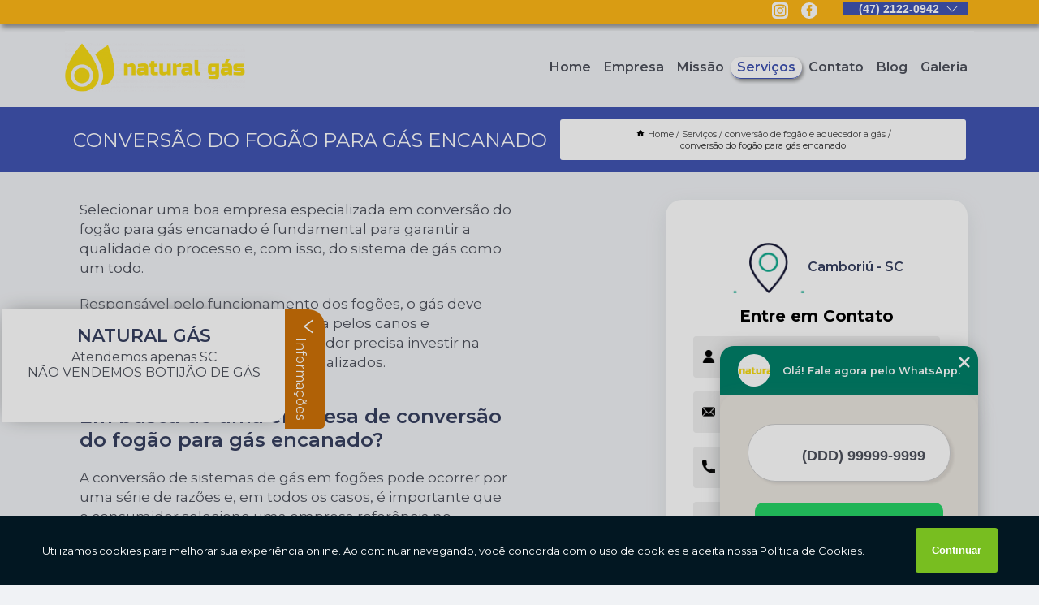

--- FILE ---
content_type: text/html; charset=utf-8
request_url: https://instalacao.naturalgas.eng.br/conversao-do-fogao-para-gas-encanado
body_size: 21829
content:
<!DOCTYPE html>
<!--[if lt IE 7]>
<html class="no-js lt-ie9 lt-ie8 lt-ie7"> <![endif]-->
<!--[if IE 7]>
<html class="no-js lt-ie9 lt-ie8"> <![endif]-->
<!--[if IE 8]>
<html class="no-js lt-ie9"> <![endif]-->
<!--[if gt IE 8]><!-->
<html class="no-js" lang="pt-br"> <!--<![endif]-->
<head>

<!-- Google Tag Manager -->
<script>(function(w,d,s,l,i){w[l]=w[l]||[];w[l].push({'gtm.start':
        new Date().getTime(),event:'gtm.js'});var f=d.getElementsByTagName(s)[0],
        j=d.createElement(s),dl=l!='dataLayer'?'&l='+l:'';j.async=true;j.src=
        'https://www.googletagmanager.com/gtm.js?id='+i+dl;f.parentNode.insertBefore(j,f);
        })(window,document,'script','dataLayer','GTM-NQB7B37');</script>
        <!-- End Google Tag Manager -->


<link rel="preconnect" href="https://fonts.googleapis.com">
  <link rel="preconnect" href="https://fonts.gstatic.com" crossorigin>

  <link rel="preload" href="https://instalacao.naturalgas.eng.br/css/theme.css" as="style">
  <link rel="preload" href="https://instalacao.naturalgas.eng.br/css/main.css" as="style">
      
  <title>Conversão do Fogão para Gás Encanado        - NATURAL GAS Instalação de Tubulações de Gás em Balneário Camboriú</title>
    <meta charset="utf-8">
    <link rel="shortcut icon" href="https://instalacao.naturalgas.eng.br/imagens/favicon.ico">
    <base href="https://instalacao.naturalgas.eng.br/">
            <meta name="google-site-verification" content="owN04UMTIcQNFZM9K8QMfiuvH7kx8rVY5y4hXwHNcJU"/>
                <meta name="msvalidate.01" content="DCADF5EBCA288EB1BACCE4BA30DF813B"/>
    
        

    
      
    
    <meta name="keywords" content="conversão do fogão para gás encanado, conversão, do, fogão, gás, encanado">
    <meta name="viewport" content="width=device-width, initial-scale=1.0">
    <meta name="geo.position"
          content=";">
    <meta name="geo.region" content="">
    <meta name="geo.placename" content="">
    <meta name="ICBM"
          content=",">
    <meta name="robots" content="index,follow">
    <meta name="rating" content="General">
    <meta name="revisit-after" content="7 days">
    <meta name="author" content="NATURAL GAS">
    <meta property="og:region" content="Brasil">
    <meta property="og:title"
          content="conversão do fogão para gás encanado - NATURAL GAS Instalação de Tubulações de Gás em Balneário Camboriú">
    <meta property="og:type" content="article">
    <meta property="og:image"
          content="https://instalacao.naturalgas.eng.br/imagens/logo.png">
    <meta property="og:url"
          content="https://instalacao.naturalgas.eng.br/conversao-do-fogao-para-gas-encanado">
    <meta property="og:description" content="">
    <meta property="og:site_name" content="NATURAL GAS">
        <link rel="canonical" href="https://instalacao.naturalgas.eng.br/conversao-do-fogao-para-gas-encanado">
    <link rel="stylesheet" href="https://instalacao.naturalgas.eng.br/css/theme.css" >
    <link rel="stylesheet" href="https://instalacao.naturalgas.eng.br/css/main.css" >
    
    
    <!-- Desenvolvido por BUSCA CLIENTES - www.buscaclientes.com.br -->
</head> 

<body data-pagina="461bdbdf60c3eda1741432e15fc089ea">

 <!-- Google Tag Manager (noscript) -->
 <noscript><iframe src="https://www.googletagmanager.com/ns.html?id=GTM-NQB7B37"
        height="0" width="0" style="display:none;visibility:hidden"></iframe></noscript>
        <!-- End Google Tag Manager (noscript) -->

    <header>
          <!--  -->

  <!-- Inicio do Tell  -->
<div class="contact">

  <div class="wrapper">

    <div class="social-container">
      <ul class="social-icons">
      </ul>

    </div>

    <div class="tel">
      <div id="telefones">
        <p>(47) 2122-0942</p>
        <svg xmlns="http://www.w3.org/2000/svg" width="16" height="16" fill="currentColor" class="bi bi-chevron-down" viewBox="0 0 16 16">
        <path fill-rule="evenodd" d="M1.646 4.646a.5.5 0 0 1 .708 0L8 10.293l5.646-5.647a.5.5 0 0 1 .708.708l-6 6a.5.5 0 0 1-.708 0l-6-6a.5.5 0 0 1 0-.708z"/>
      </svg>
      </div>
      <div class="tel-dropdown">
       
        <p> (47) <span><a rel="nofollow" class="tel follow-click"
              data-origem="cabecalho-telefone-"
              title="Telefone  - NATURAL GAS"
              href="tel:+554721220942">2122-0942</a>
          </span></p><p> (47) <span><a rel="nofollow" class="tel follow-click"
              data-origem="cabecalho-telefone-2"
              title="Telefone 2 - NATURAL GAS"
              href="tel:+554791492002">9149-2002</a>
          </span></p>        
      </div>

    </div>

  </div>
</div>
<!-- Fim do tel -->
<!-- -->
<nav class="navbar">
    <!--  -->  
  <div class="logo">
    <a href="https://instalacao.naturalgas.eng.br/" class="pagina-logo" data-area="paginaLogo"
      title="NATURAL GAS - Instalação de Tubulações de Gás em Balneário Camboriú">
      <img  src="https://instalacao.naturalgas.eng.br/imagens/logo.png" width="250" height="200"
       title="Logo - NATURAL GAS"
        alt="conversão do fogão para gás encanado - NATURAL GAS">
    </a>
  </div>
  <!-- -->
  
  <div class="hamburguer">
    <span></span>
    <span></span>
    <span></span>
  </div>

  <ul class="menu">
            <li><a class="btn-home" data-area="paginaHome"        href="https://instalacao.naturalgas.eng.br/"
        title="Home">Home</a></li>        <li><a         href="https://instalacao.naturalgas.eng.br/empresa"
        title="Empresa">Empresa</a></li>        <li><a         href="https://instalacao.naturalgas.eng.br/missao"
        title="Missão">Missão</a></li>        <li class="dropdown"><a         href="https://instalacao.naturalgas.eng.br/servicos"
        title="Serviços">Serviços</a>                            <ul class="sub-menu hidden">                        <li class="dropdown"><a
                                href="https://instalacao.naturalgas.eng.br/alteracao-e-mudanca-de-pontos-de-gas"
                                title="alteração e mudança de pontos de gás">Alteração e mudança de pontos de gás</a>
                        
                        </li>                        <li class="dropdown"><a
                                href="https://instalacao.naturalgas.eng.br/aplicacao-de-resina-de-tubulacao-de-gas"
                                title="aplicação de resina de tubulação de gás">Aplicação de resina de tubulação de gás</a>
                        
                        </li>                        <li class="dropdown"><a
                                href="https://instalacao.naturalgas.eng.br/aquecedores-a-gas"
                                title="aquecedores a gás">Aquecedores a gás</a>
                        
                        </li>                        <li class="dropdown"><a
                                href="https://instalacao.naturalgas.eng.br/assistencia-tecnica-para-instalacao-de-gas"
                                title="assistência técnica para instalação de gás">Assistência técnica para instalação de gás</a>
                        
                        </li>                        <li class="dropdown"><a
                                href="https://instalacao.naturalgas.eng.br/comercio-e-instalacao-de-aquecedores-a-gas"
                                title="comércio e instalação de aquecedores a gás">Comércio e instalação de aquecedores a gás</a>
                        
                        </li>                        <li class="dropdown"><a
                                href="https://instalacao.naturalgas.eng.br/conversao-de-fogao-e-aquecedor-a-gas"
                                title="conversão de fogão e aquecedor a gás">Conversão de fogão e aquecedor a gás</a>
                        
                        </li>                        <li class="dropdown"><a
                                href="https://instalacao.naturalgas.eng.br/deteccao-de-vazamentos-de-gas"
                                title="detecção de vazamentos de gás">Detecção de vazamentos de gás</a>
                        
                        </li>                        <li class="dropdown"><a
                                href="https://instalacao.naturalgas.eng.br/instalacao-de-tubulacoes-de-gas"
                                title="instalação de tubulações de gás">Instalação de tubulações de gás</a>
                        
                        </li>                        <li class="dropdown"><a
                                href="https://instalacao.naturalgas.eng.br/instalacao-e-troca-de-medidores-de-gas"
                                title="instalação e troca de medidores de gás">Instalação e troca de medidores de gás</a>
                        
                        </li>                        <li class="dropdown"><a
                                href="https://instalacao.naturalgas.eng.br/instalacao-e-troca-de-reguladores-de-gas"
                                title="instalação e troca de reguladores de gás">Instalação e troca de reguladores de gás</a>
                        
                        </li>                        <li class="dropdown"><a
                                href="https://instalacao.naturalgas.eng.br/mangueiras-de-gas"
                                title="mangueiras de gás">Mangueiras de gás</a>
                        
                        </li>                        <li class="dropdown"><a
                                href="https://instalacao.naturalgas.eng.br/manutencao-de-tubulacao-de-gas"
                                title="manutenção de tubulação de gás">Manutenção de tubulação de gás</a>
                        
                        </li>                        <li class="dropdown"><a
                                href="https://instalacao.naturalgas.eng.br/teste-de-estanqueidade-de-gas"
                                title="teste de estanqueidade de gás">Teste de estanqueidade de gás</a>
                        
                        </li></ul>
            </li>        <li><a         href="https://instalacao.naturalgas.eng.br/contato"
        title="Contato">Contato</a></li>
  </ul>

</nav>
    </header>

 

    <main>
    <div class="wrapper" id="wrapper-category">
        <h1 class="title-wrapper">Conversão do Fogão para Gás Encanado</h1>
            <div class="container">

<div id="breadcrumb">
		<ol itemscope itemtype="http://schema.org/BreadcrumbList">
								<li><img width="10" height="10" alt="svgImg" src="[data-uri]" style="
					    margin: 1px 4px 0;
					"/>
					<li itemprop="itemListElement" itemscope
						itemtype="http://schema.org/ListItem">
						<a itemprop="item" href="https://instalacao.naturalgas.eng.br/">
							<span itemprop="name">Home</span></a>
						<meta itemprop="position" content="1"/>
					</li>
											<li itemprop="itemListElement" itemscope itemtype="http://schema.org/ListItem">
							<a itemprop="item"
							   href="https://instalacao.naturalgas.eng.br/servicos">
								<span itemprop="name">Serviços</span></a>
							<meta itemprop="position" content="2"/>
						</li>
												<li itemprop="itemListElement" itemscope itemtype="http://schema.org/ListItem">
							<a itemprop="item"
							   href="https://instalacao.naturalgas.eng.br/conversao-de-fogao-e-aquecedor-a-gas">
								<span itemprop="name">conversão de fogão e aquecedor a gás</span></a>
							<meta itemprop="position" content="3"/>
						</li>
												<li><span>conversão do fogão para gás encanado</span></li>
								</ol>
</div>

</div>

    </div>


        <div class="wrapper text">
            <article class="readMore">
                
                <p>Selecionar uma boa empresa especializada em conversão do fogão para gás encanado é fundamental para garantir a qualidade do processo e, com isso, do sistema de gás como um todo.</p>

<p>Responsável pelo funcionamento dos fogões, o gás deve circular de forma eficiente e segura pelos canos e mangueiras e, para isso, o consumidor precisa investir na contratação de profissionais especializados.</p>

<h2>Em busca de uma empresa de conversão do fogão para gás encanado?</h2>
<p>A conversão de sistemas de gás em fogões pode ocorrer por uma série de razões e, em todos os casos, é importante que o consumidor selecione uma empresa referência no segmento para realizar o processo.</p>

<p>Se você deseja investir em mangueiras de qualidade, precisa conhecer a Natural Gás, que está localizada em Camboriú/SC e oferece produtos e serviços de alta qualidade aos seus consumidores em tempo integral.</p>

<p>Entre em contato com a empresa e esclareça todas as suas dúvidas!</p>
                            </article>

            <div class="collum-subject" style="max-width : 600px; ">
                    <div class="formCotacao">
    <form action="https://instalacao.naturalgas.eng.br/enviar-cotacao" id="formulario-cotacao" method="post">
        <div class="header">
            <h3>Entre em Contato</h3>
        </div>
        <input type="hidden" name="acao" value="cotacao">
        <input type="hidden" name="produto_nome" value="">
        <input class="url-atual" type="hidden" name="produto_url" value="">
        <input class="url-atual" type="hidden" name="produto_ref" value="">
        <input type="hidden" name="imagem" value="" />
        <input type="hidden" name="site" value="https://instalacao.naturalgas.eng.br/" />
        <input type="hidden" name="email" value="contato@naturalgas.eng.br" />
                <input type="hidden" name="projeto" value="6128" />

        <div class="item-form" id="campos-formulario">
            
        <img  alt="user" width="16" height="16" src="https://instalacao.naturalgas.eng.br/imagens/user.png" class= "icon-form">

            <input  type="text" name="nome" placeholder="Nome" required>
    
            <p class="error-message" id="erro_nome"></p>
            <img alt="mail" width="16" height="16" src="https://instalacao.naturalgas.eng.br/imagens/email.png" class= "icon-form">

            <input  type="email" name="email_contato"
                placeholder="Email" required>
            <p class="error-message" id="erro_email_contato"></p>
            <img alt="tel" width="16" height="16" src="https://instalacao.naturalgas.eng.br/imagens/call.png" class= "icon-form">

            <input  type="text" name="telefone"
                class="telefone" placeholder="Telefone" required>
            
            <p class="error-message" id="erro_telefone"></p>

            <p class="error-message" id="erro_palavra"></p>
        </div>

        <div class="item-form" id="mensagem-formulario">
        <img  alt="message" width="16" height="16" src="https://instalacao.naturalgas.eng.br/imagens/comment.png" class= "icon-form">

            <textarea  name="mensagem"
                placeholder="Sua mensagem"></textarea>
            <p class="error-message" id="erro_mensagem"></p>
           
        </div>
        <div class="clear"></div>

        <div class="cta-formulario">
            <div class="seguranca-cta-formulario">
                <div class="item-cta">
                                        <div class="g-recaptcha" data-sitekey="6Lfn2Y8jAAAAAC-fsLIV9FqXpUndUBfoe9hhNjsR">
                    </div>
                                    </div>
                <div class="item-cta">
                <button type="button" id="btn-enviar-cotacao" class="btn-verde">Enviar</button>

                    <img  loading="lazy" src="imagens/ajax-loader.gif"  class="image-loading" id="loader-ajax" alt="Aguarde..."
                        title="Aguarde..." style="display:none">
                </div>
            </div>
        </div>

        

    </form>
    </div>
    

    
                
<div id="servicosTabsDois">
<h4>
Atendemos também em: </h4><br/>
        <ul class="nav">
        <li class="nav-two"><a rel="nofollow" href="#id1-0" class="current" title="Selecione">Selecione:</a></li>

                    <li class="nav-two">
                <a title="Balneário Camboriú" class=""
                   href="#id2219-2219">
                    Balneário Camboriú                </a>
            </li>
                        <li class="nav-two">
                <a title="Balneário Piçarras" class=""
                   href="#id2729-2729">
                    Balneário Piçarras                </a>
            </li>
                        <li class="nav-two">
                <a title="Barra Velha" class=""
                   href="#id2226-2226">
                    Barra Velha                </a>
            </li>
                        <li class="nav-two">
                <a title="Blumenau" class=""
                   href="#id268-268">
                    Blumenau                </a>
            </li>
                        <li class="nav-two">
                <a title="Bombinhas" class=""
                   href="#id2225-2225">
                    Bombinhas                </a>
            </li>
                        <li class="nav-two">
                <a title="Brusque" class=""
                   href="#id2224-2224">
                    Brusque                </a>
            </li>
                        <li class="nav-two">
                <a title="Camboriú" class=""
                   href="#id2731-2731">
                    Camboriú                </a>
            </li>
                        <li class="nav-two">
                <a title="Gaspar" class=""
                   href="#id818-818">
                    Gaspar                </a>
            </li>
                        <li class="nav-two">
                <a title="Itajaí" class=""
                   href="#id384-384">
                    Itajaí                </a>
            </li>
                        <li class="nav-two">
                <a title="Itapema" class=""
                   href="#id2721-2721">
                    Itapema                </a>
            </li>
                        <li class="nav-two">
                <a title="Joinville - Bairros " class=""
                   href="#id2494-2494">
                    Joinville - Bairros                 </a>
            </li>
                        <li class="nav-two">
                <a title="Penha" class=""
                   href="#id2730-2730">
                    Penha                </a>
            </li>
                        <li class="nav-two">
                <a title="Porto Belo" class=""
                   href="#id790-790">
                    Porto Belo                </a>
            </li>
                        <li class="nav-two">
                <a title="Santa Catarina - " class=""
                   href="#id2539-2539">
                    Santa Catarina -                 </a>
            </li>
            
    </ul>
    <div class="regioes-open" onclick="chamarDistritos()">
        <span class="openMenu"></span>
        <span class="openMenu right-bar"></span>
    </div>
    <div class="list-wrap">
        <ul id="id1-0">
            <li></li>
        </ul>
                    <ul class="hide regioesCat" id="id2225-2225">
               <li> <span class="closePopup">x</span> </li>
                                    <li><strong>4 Ilhas</strong></li>
                                    <li><strong>Avenida Leopoldo Zarling</strong></li>
                                    <li><strong>Bombas</strong></li>
                                    <li><strong>Bombinhas</strong></li>
                                    <li><strong>Canto Grande</strong></li>
                                    <li><strong>Centro</strong></li>
                                    <li><strong>José Amandio</strong></li>
                                    <li><strong>Mariscal</strong></li>
                                    <li><strong>Meia Praia</strong></li>
                                    <li><strong>Morrinhos</strong></li>
                                    <li><strong>Praia Bombinhas</strong></li>
                                    <li><strong>Praia Mariscal</strong></li>
                                    <li><strong>Praia Zimbros</strong></li>
                                    <li><strong>Praia da Conceição</strong></li>
                                    <li><strong>Praia da Tainha</strong></li>
                                    <li><strong>Praia de Bombas</strong></li>
                                    <li><strong>Praia de Mariscal</strong></li>
                                    <li><strong>Quatro Ilhas</strong></li>
                                    <li><strong>Retiro Padres</strong></li>
                                    <li><strong>Sede</strong></li>
                                    <li><strong>Sertãozinho</strong></li>
                                    <li><strong>Zimbros</strong></li>
                                    <li><strong>Zé Amandio</strong></li>
                                </ul>                
                    <ul class="hide regioesCat" id="id2226-2226">
               <li> <span class="closePopup">x</span> </li>
                                    <li><strong>5 dos Assorianos</strong></li>
                                    <li><strong>Bairro São Cristóvão</strong></li>
                                    <li><strong>Centro</strong></li>
                                    <li><strong>Escalvado</strong></li>
                                    <li><strong>Icaraí</strong></li>
                                    <li><strong>Itajubá</strong></li>
                                    <li><strong>Itajubá II</strong></li>
                                    <li><strong>Itinga I</strong></li>
                                    <li><strong>Itinga II</strong></li>
                                    <li><strong>Itjauba</strong></li>
                                    <li><strong>Jardim Icaraí</strong></li>
                                    <li><strong>Jardim Roselita</strong></li>
                                    <li><strong>Limoeiro</strong></li>
                                    <li><strong>Los Angeles</strong></li>
                                    <li><strong>Loteamento Barra Velha</strong></li>
                                    <li><strong>Medeiros</strong></li>
                                    <li><strong>Nova Esperança</strong></li>
                                    <li><strong>Paraguai</strong></li>
                                    <li><strong>Pedra Branca</strong></li>
                                    <li><strong>Pedras Brancas</strong></li>
                                    <li><strong>Ponte Itapocu</strong></li>
                                    <li><strong>Praia Grantt</strong></li>
                                    <li><strong>Praia do Grant</strong></li>
                                    <li><strong>Quinta Acoreanos</strong></li>
                                    <li><strong>Quinta Açorianos</strong></li>
                                    <li><strong>Quinta dos Açorianos</strong></li>
                                    <li><strong>Rio Novo</strong></li>
                                    <li><strong>Rua Novo</strong></li>
                                    <li><strong>S Cristóvão</strong></li>
                                    <li><strong>S João Itaperiu</strong></li>
                                    <li><strong>Sertãozinho</strong></li>
                                    <li><strong>São Cristóvão</strong></li>
                                    <li><strong>Tabuleiro</strong></li>
                                    <li><strong>Vila Nova</strong></li>
                                    <li><strong>Área Rural</strong></li>
                                </ul>                
                    <ul class="hide regioesCat" id="id2224-2224">
               <li> <span class="closePopup">x</span> </li>
                                    <li><strong>Azambuja</strong></li>
                                    <li><strong>Bateas</strong></li>
                                    <li><strong>Cedrinho</strong></li>
                                    <li><strong>Cedro Alto</strong></li>
                                    <li><strong>Cedro Grande</strong></li>
                                    <li><strong>Centro I</strong></li>
                                    <li><strong>Centro II</strong></li>
                                    <li><strong>Cerâmica Reis</strong></li>
                                    <li><strong>Cristalina</strong></li>
                                    <li><strong>Dom Joaquim</strong></li>
                                    <li><strong>Limeira</strong></li>
                                    <li><strong>Limeira Baixa</strong></li>
                                    <li><strong>Limoeiro</strong></li>
                                    <li><strong>Maluche</strong></li>
                                    <li><strong>Nova Brasília</strong></li>
                                    <li><strong>Nova Itália</strong></li>
                                    <li><strong>Paquetá</strong></li>
                                    <li><strong>Ponta Russa</strong></li>
                                    <li><strong>Poço Fundo</strong></li>
                                    <li><strong>Primeiro de Maio</strong></li>
                                    <li><strong>Ribeirão do Mafra</strong></li>
                                    <li><strong>Rio Branco</strong></li>
                                    <li><strong>Santa Luzia</strong></li>
                                    <li><strong>Santa Rita</strong></li>
                                    <li><strong>Souza Cruz</strong></li>
                                    <li><strong>Steffen</strong></li>
                                    <li><strong>São Luiz</strong></li>
                                    <li><strong>São Pedro</strong></li>
                                    <li><strong>Tomaz Coelho</strong></li>
                                    <li><strong>Zantão</strong></li>
                                    <li><strong>Águas Claras</strong></li>
                                </ul>                
                    <ul class="hide regioesCat" id="id2721-2721">
               <li> <span class="closePopup">x</span> </li>
                                    <li><strong>Alfredo Petercem</strong></li>
                                    <li><strong>Alto São Bento</strong></li>
                                    <li><strong>Ando</strong></li>
                                    <li><strong>Andorinha</strong></li>
                                    <li><strong>Ator S Bento</strong></li>
                                    <li><strong>Avenida Nereu Ramos</strong></li>
                                    <li><strong>Bairro Casa Branca</strong></li>
                                    <li><strong>Bela Cruz</strong></li>
                                    <li><strong>C Branca</strong></li>
                                    <li><strong>Canto Praia</strong></li>
                                    <li><strong>Canto da Praia</strong></li>
                                    <li><strong>Casa Branca</strong></li>
                                    <li><strong>Castelo Branco</strong></li>
                                    <li><strong>Centro</strong></li>
                                    <li><strong>Geral do Sertão</strong></li>
                                    <li><strong>Ilhota</strong></li>
                                    <li><strong>Ilhota Luciana</strong></li>
                                    <li><strong>Jardim Beija Flor</strong></li>
                                    <li><strong>Jardim Praia Mar</strong></li>
                                    <li><strong>Leopoldo Zarling</strong></li>
                                    <li><strong>Meia Prata</strong></li>
                                    <li><strong>Meis Praia</strong></li>
                                    <li><strong>Morretes</strong></li>
                                    <li><strong>Sertão Trombudo</strong></li>
                                    <li><strong>Tabuleiro</strong></li>
                                    <li><strong>Tabuleiro Oliveira</strong></li>
                                    <li><strong>Várzea</strong></li>
                                </ul>                
                    <ul class="hide regioesCat" id="id790-790">
               <li> <span class="closePopup">x</span> </li>
                                    <li><strong>Alto Perequê</strong></li>
                                    <li><strong>Araçá</strong></li>
                                    <li><strong>Ator Perequê Pel</strong></li>
                                    <li><strong>Beco do Amadeo</strong></li>
                                    <li><strong>Bombas</strong></li>
                                    <li><strong>Centro</strong></li>
                                    <li><strong>Centro Porto Belo</strong></li>
                                    <li><strong>Centro Poço Belo</strong></li>
                                    <li><strong>Enseada</strong></li>
                                    <li><strong>Enseada Encantada</strong></li>
                                    <li><strong>Enseada da Encantada</strong></li>
                                    <li><strong>Jardim Dourado</strong></li>
                                    <li><strong>Jardim Parque Balneário Pintor</strong></li>
                                    <li><strong>Jardim Parque Balneário Pintor Belo</strong></li>
                                    <li><strong>Oereque</strong></li>
                                    <li><strong>Parque Perequê</strong></li>
                                    <li><strong>Perequê</strong></li>
                                    <li><strong>Perequê Pel</strong></li>
                                    <li><strong>Por Belo</strong></li>
                                    <li><strong>Porto Belo</strong></li>
                                    <li><strong>Santa Luzia</strong></li>
                                    <li><strong>Sertão</strong></li>
                                    <li><strong>Vila Nova</strong></li>
                                </ul>                
                    <ul class="hide regioesCat" id="id2494-2494">
               <li> <span class="closePopup">x</span> </li>
                                    <li><strong>Araquari</strong></li>
                                    <li><strong>Balneário Barra do Sul</strong></li>
                                    <li><strong>Balneário Camboriú</strong></li>
                                    <li><strong>Balneário Piçarras</strong></li>
                                    <li><strong>Barra Velha</strong></li>
                                    <li><strong>Blumenau</strong></li>
                                    <li><strong>Camboriú</strong></li>
                                    <li><strong>Campo Alegre</strong></li>
                                    <li><strong>Corupá</strong></li>
                                    <li><strong>Garuva</strong></li>
                                    <li><strong>Guaramirim</strong></li>
                                    <li><strong>Guaratuba</strong></li>
                                    <li><strong>Ilhota</strong></li>
                                    <li><strong>Itajaí</strong></li>
                                    <li><strong>Itapoá</strong></li>
                                    <li><strong>Jaraguá do Sul</strong></li>
                                    <li><strong>Massaranduba</strong></li>
                                    <li><strong>Matinhos</strong></li>
                                    <li><strong>Navegantes</strong></li>
                                    <li><strong>Penha</strong></li>
                                    <li><strong>Piên</strong></li>
                                    <li><strong>Pomerode</strong></li>
                                    <li><strong>Rio Negrinho</strong></li>
                                    <li><strong>Rio dos Cedros</strong></li>
                                    <li><strong>Schroeder</strong></li>
                                    <li><strong>São Bento do Sul</strong></li>
                                    <li><strong>São Francisco do Sul</strong></li>
                                    <li><strong>São João do Itaperiú</strong></li>
                                    <li><strong>Tijucas do Sul</strong></li>
                                </ul>                
                    <ul class="hide regioesCat" id="id2731-2731">
               <li> <span class="closePopup">x</span> </li>
                                    <li><strong>Areial</strong></li>
                                    <li><strong>Areias</strong></li>
                                    <li><strong>Braço</strong></li>
                                    <li><strong>Braço dos Macacos</strong></li>
                                    <li><strong>Caetés</strong></li>
                                    <li><strong>Cedro</strong></li>
                                    <li><strong>Centro</strong></li>
                                    <li><strong>Conde Vila Verde</strong></li>
                                    <li><strong>Japão</strong></li>
                                    <li><strong>Lidia Duarte</strong></li>
                                    <li><strong>Limeira</strong></li>
                                    <li><strong>Macacos</strong></li>
                                    <li><strong>Monte Alegre</strong></li>
                                    <li><strong>Morretes</strong></li>
                                    <li><strong>Rio Pequeno</strong></li>
                                    <li><strong>Rio do Meio</strong></li>
                                    <li><strong>Santa Luzia</strong></li>
                                    <li><strong>Santa Regina</strong></li>
                                    <li><strong>São Francisco de Assis</strong></li>
                                    <li><strong>Tabuleiro</strong></li>
                                    <li><strong>Várzea do Ranchinho</strong></li>
                                </ul>                
                    <ul class="hide regioesCat" id="id2219-2219">
               <li> <span class="closePopup">x</span> </li>
                                    <li><strong>Areias</strong></li>
                                    <li><strong>Aririba</strong></li>
                                    <li><strong>Balneário Camboriú</strong></li>
                                    <li><strong>Barra</strong></li>
                                    <li><strong>Cedro</strong></li>
                                    <li><strong>Centro</strong></li>
                                    <li><strong>Estados</strong></li>
                                    <li><strong>Jardim Iate Clube</strong></li>
                                    <li><strong>Lídia Duarte</strong></li>
                                    <li><strong>Monte Alegre</strong></li>
                                    <li><strong>Municípios</strong></li>
                                    <li><strong>Nações</strong></li>
                                    <li><strong>Nova Esperança</strong></li>
                                    <li><strong>Pioneiros</strong></li>
                                    <li><strong>Praia Amores</strong></li>
                                    <li><strong>Praia Buraco</strong></li>
                                    <li><strong>Praia Estaleirinho</strong></li>
                                    <li><strong>Praia Estaleiro</strong></li>
                                    <li><strong>Praia Laranjeiras</strong></li>
                                    <li><strong>Praia Taquaras</strong></li>
                                    <li><strong>Rio Pequeno</strong></li>
                                    <li><strong>Santa Regina</strong></li>
                                    <li><strong>São Francisco de Assis</strong></li>
                                    <li><strong>São Judas Tadeu</strong></li>
                                    <li><strong>Tabuleiro</strong></li>
                                    <li><strong>Vila Real</strong></li>
                                    <li><strong>Várzea Ranchinho</strong></li>
                                    <li><strong>Várzea do Ranchinho</strong></li>
                                </ul>                
                    <ul class="hide regioesCat" id="id384-384">
               <li> <span class="closePopup">x</span> </li>
                                    <li><strong>Arraial dos Cunhas</strong></li>
                                    <li><strong>Baia</strong></li>
                                    <li><strong>Balneário Santa Clara</strong></li>
                                    <li><strong>Barra Rio</strong></li>
                                    <li><strong>Barra do Rio</strong></li>
                                    <li><strong>Brilhante I</strong></li>
                                    <li><strong>Brilhante II</strong></li>
                                    <li><strong>Cabeçudas</strong></li>
                                    <li><strong>Campeche</strong></li>
                                    <li><strong>Centro</strong></li>
                                    <li><strong>Cidade Nova</strong></li>
                                    <li><strong>Cordeiros</strong></li>
                                    <li><strong>Dom Bosco</strong></li>
                                    <li><strong>Espinheiros</strong></li>
                                    <li><strong>Fazenda</strong></li>
                                    <li><strong>Fazendinha</strong></li>
                                    <li><strong>Itaipava</strong></li>
                                    <li><strong>Itajaí</strong></li>
                                    <li><strong>Limoeiro</strong></li>
                                    <li><strong>Murta</strong></li>
                                    <li><strong>Paciência</strong></li>
                                    <li><strong>Praia Brava</strong></li>
                                    <li><strong>Quilometro 12</strong></li>
                                    <li><strong>Ressacada</strong></li>
                                    <li><strong>Salseiros</strong></li>
                                    <li><strong>São João</strong></li>
                                    <li><strong>São Judas</strong></li>
                                    <li><strong>São Roque</strong></li>
                                    <li><strong>São Vicente</strong></li>
                                    <li><strong>Vila Operária</strong></li>
                                </ul>                
                    <ul class="hide regioesCat" id="id2729-2729">
               <li> <span class="closePopup">x</span> </li>
                                    <li><strong>Bela Vista</strong></li>
                                    <li><strong>Centro</strong></li>
                                    <li><strong>Flamboyant</strong></li>
                                    <li><strong>Furadinho</strong></li>
                                    <li><strong>Itacolomi</strong></li>
                                    <li><strong>Jardim Tânia</strong></li>
                                    <li><strong>Morro Alto</strong></li>
                                    <li><strong>Nossa Senhora da Conceição</strong></li>
                                    <li><strong>Nossa Senhora da Paz</strong></li>
                                    <li><strong>Pintora Jaques</strong></li>
                                    <li><strong>Piçarras</strong></li>
                                    <li><strong>Rio Furado</strong></li>
                                    <li><strong>Santa Lídia</strong></li>
                                    <li><strong>Santo Antonio</strong></li>
                                    <li><strong>Tapera</strong></li>
                                    <li><strong>Variante</strong></li>
                                </ul>                
                    <ul class="hide regioesCat" id="id268-268">
               <li> <span class="closePopup">x</span> </li>
                                    <li><strong>Blumenau</strong></li>
                                    <li><strong>Boa Vista</strong></li>
                                    <li><strong>Centro</strong></li>
                                    <li><strong>Itoupava Seca</strong></li>
                                    <li><strong>Jardim Blumenau</strong></li>
                                    <li><strong>Victor Konder</strong></li>
                                    <li><strong>Vila Nova</strong></li>
                                </ul>                
                    <ul class="hide regioesCat" id="id2730-2730">
               <li> <span class="closePopup">x</span> </li>
                                    <li><strong>Centro</strong></li>
                                    <li><strong>Gravatá</strong></li>
                                    <li><strong>Nossa Senhora de Fátima</strong></li>
                                    <li><strong>Praia de Armação do Itapocory</strong></li>
                                    <li><strong>Santa Lídia</strong></li>
                                    <li><strong>São Cristóvão</strong></li>
                                    <li><strong>São Nicolau</strong></li>
                                </ul>                
                    <ul class="hide regioesCat" id="id818-818">
               <li> <span class="closePopup">x</span> </li>
                                    <li><strong>Gaspar</strong></li>
                                </ul>                
                    <ul class="hide regioesCat" id="id2539-2539">
               <li> <span class="closePopup">x</span> </li>
                                    <li><strong>Navegantes</strong></li>
                                </ul>                
        
    </div>
</div>
            </div>
        </div>


        <div class="categorias">
            <div id="prova_social" class="prova_social owl-carousel owl-theme"><div class="item"><div class="review" itemscope itemtype="https://schema.org/Review"><div class="item_review" itemprop="itemReviewed" itemscope itemtype="https://schema.org/Organization"><span itemprop="name">Natural Gás</span></div><span itemprop="reviewRating" itemscope itemtype="https://schema.org/Rating"> <span class="ration" itemprop="ratingValue">5</span> </span> <b><span class="title" itemprop="name">"Recomendo!"</span> </b><span itemprop="author" itemscope itemtype="https://schema.org/Person"> <span class="name" itemprop="name">Jamile Julião</span> </span><span class="review_body" itemprop="reviewBody">Fui atendida pelo Sr. Jonathan Diego e nunca vi ninguém mais atencioso. Parabéns e com certeza continuarei como cliente da Natural Gás.</span></div></div><div class="item"><div class="review" itemscope itemtype="https://schema.org/Review"><div class="item_review" itemprop="itemReviewed" itemscope itemtype="https://schema.org/Organization"><span itemprop="name">Natural Gás</span></div><span itemprop="reviewRating" itemscope itemtype="https://schema.org/Rating"> <span class="ration" itemprop="ratingValue">5</span> </span> <b><span class="title" itemprop="name">"Recomendo!"</span> </b><span itemprop="author" itemscope itemtype="https://schema.org/Person"> <span class="name" itemprop="name">Marcelo Silva</span> </span><span class="review_body" itemprop="reviewBody">Excelente atendimento! Fizeram a instalação da central de gás do meu restaurante.</span></div></div><div class="item"><div class="review" itemscope itemtype="https://schema.org/Review"><div class="item_review" itemprop="itemReviewed" itemscope itemtype="https://schema.org/Organization"><span itemprop="name">Natural Gás</span></div><span itemprop="reviewRating" itemscope itemtype="https://schema.org/Rating"> <span class="ration" itemprop="ratingValue">5</span> </span> <b><span class="title" itemprop="name">"Recomendo."</span> </b><span itemprop="author" itemscope itemtype="https://schema.org/Person"> <span class="name" itemprop="name">Vivian Foll</span> </span><span class="review_body" itemprop="reviewBody">Assistente que veio até a residência muito educado e prestativo, achou com rapidez onde estava ocorrendo o vazamento e já corrigiu o problema.</span></div></div><div class="item"><div class="review" itemscope itemtype="https://schema.org/Review"><div class="item_review" itemprop="itemReviewed" itemscope itemtype="https://schema.org/Organization"><span itemprop="name">Natural Gás</span></div><span itemprop="reviewRating" itemscope itemtype="https://schema.org/Rating"> <span class="ration" itemprop="ratingValue">5</span> </span> <b><span class="title" itemprop="name">"Empresa com atendimento ágil e com qualidade!"</span> </b><span itemprop="author" itemscope itemtype="https://schema.org/Person"> <span class="name" itemprop="name">Jheneffer Santos</span> </span><span class="review_body" itemprop="reviewBody">Sou muito grata a Empresa Natural Gás. Preço justo, serviços de qualidade, ótimos profissionais desde o atendimento administrativo ao operacional. Não tenho o que reclamar, sou sempre muito bem atendida pela empresa. Empresa com atendimento ágil e com qualidade!</span></div></div></div>        </div>

        <div class="categorias">
           
                <section class="container">
        
        <section id="owl-thumbs" class="owl-carousel owl-theme">                <div class="item">                    <p class="box-referencia">Cod.:<span
                            id="imagem-ref-0">14300</span></p>                                        
                    <figure>
                        <a href="https://instalacao.naturalgas.eng.br/imagens/empresa-especializada-em-conversao-fogao-para-gas-encanado.png" class="lightbox fancybox imagem-lightbox"
                    data-id="imagem-0" title="empresa especializada em conversão fogão para gás encanado Centro II">
                    <img loading="lazy" width="160" height="160" src="https://instalacao.naturalgas.eng.br/imagens/thumb/empresa-especializada-em-conversao-fogao-para-gas-encanado.png" id="imagem-0"
                    alt="empresa especializada em conversão fogão para gás encanado Centro II" title="empresa especializada em conversão fogão para gás encanado Centro II"></a>
                <figcaption><a href="https://instalacao.naturalgas.eng.br/conversao-de-fogao-e-aquecedor-a-gas/conversao-do-fogao-para-gas-encanado/empresa-especializada-em-conversao-fogao-para-gas-encanado-centro-ii" class="lightbox fancybox titulo-galeria"
                        data-id="imagem-0"
                        title="empresa especializada em conversão fogão para gás encanado Centro II"> <h3>
                        empresa especializada em conversão fogão para gás encanado Centro II</h3>  </a>  </figcaption>
                 </figure>   
            </div> 
                            <div class="item">                    <p class="box-referencia">Cod.:<span
                            id="imagem-ref-1">14301</span></p>                                        
                    <figure>
                        <a href="https://instalacao.naturalgas.eng.br/imagens/empresa-especializada-em-conversao-de-aquecedor-a-gas.png" class="lightbox fancybox imagem-lightbox"
                    data-id="imagem-1" title="empresa especializada em conversão de aquecedor a gás Morretes">
                    <img loading="lazy" width="160" height="160" src="https://instalacao.naturalgas.eng.br/imagens/thumb/empresa-especializada-em-conversao-de-aquecedor-a-gas.png" id="imagem-1"
                    alt="empresa especializada em conversão de aquecedor a gás Morretes" title="empresa especializada em conversão de aquecedor a gás Morretes"></a>
                <figcaption><a href="https://instalacao.naturalgas.eng.br/conversao-de-fogao-e-aquecedor-a-gas/conversao-do-fogao-para-gas-encanado/empresa-especializada-em-conversao-de-aquecedor-a-gas-morretes" class="lightbox fancybox titulo-galeria"
                        data-id="imagem-1"
                        title="empresa especializada em conversão de aquecedor a gás Morretes"> <h3>
                        empresa especializada em conversão de aquecedor a gás Morretes</h3>  </a>  </figcaption>
                 </figure>   
            </div> 
                            <div class="item">                    <p class="box-referencia">Cod.:<span
                            id="imagem-ref-2">14302</span></p>                                        
                    <figure>
                        <a href="https://instalacao.naturalgas.eng.br/imagens/conversao-de-fogao-para-gas-natural-valores.png" class="lightbox fancybox imagem-lightbox"
                    data-id="imagem-2" title="conversão de fogão para gás natural valores São Francisco de Assis">
                    <img loading="lazy" width="160" height="160" src="https://instalacao.naturalgas.eng.br/imagens/thumb/conversao-de-fogao-para-gas-natural-valores.png" id="imagem-2"
                    alt="conversão de fogão para gás natural valores São Francisco de Assis" title="conversão de fogão para gás natural valores São Francisco de Assis"></a>
                <figcaption><a href="https://instalacao.naturalgas.eng.br/conversao-de-fogao-e-aquecedor-a-gas/conversao-do-fogao-para-gas-encanado/conversao-de-fogao-para-gas-natural-valores-sao-francisco-de-assis" class="lightbox fancybox titulo-galeria"
                        data-id="imagem-2"
                        title="conversão de fogão para gás natural valores São Francisco de Assis"> <h3>
                        conversão de fogão para gás natural valores São Francisco de Assis</h3>  </a>  </figcaption>
                 </figure>   
            </div> 
                            <div class="item">                    <p class="box-referencia">Cod.:<span
                            id="imagem-ref-3">14303</span></p>                                        
                    <figure>
                        <a href="https://instalacao.naturalgas.eng.br/imagens/conversao-de-fogao-para-gas-encanado-precos.png" class="lightbox fancybox imagem-lightbox"
                    data-id="imagem-3" title="conversão de fogão para gás encanado preços Nova Brasília">
                    <img loading="lazy" width="160" height="160" src="https://instalacao.naturalgas.eng.br/imagens/thumb/conversao-de-fogao-para-gas-encanado-precos.png" id="imagem-3"
                    alt="conversão de fogão para gás encanado preços Nova Brasília" title="conversão de fogão para gás encanado preços Nova Brasília"></a>
                <figcaption><a href="https://instalacao.naturalgas.eng.br/conversao-de-fogao-e-aquecedor-a-gas/conversao-do-fogao-para-gas-encanado/conversao-de-fogao-para-gas-encanado-precos-nova-brasilia" class="lightbox fancybox titulo-galeria"
                        data-id="imagem-3"
                        title="conversão de fogão para gás encanado preços Nova Brasília"> <h3>
                        conversão de fogão para gás encanado preços Nova Brasília</h3>  </a>  </figcaption>
                 </figure>   
            </div> 
                            <div class="item">                    <p class="box-referencia">Cod.:<span
                            id="imagem-ref-4">14304</span></p>                                        
                    <figure>
                        <a href="https://instalacao.naturalgas.eng.br/imagens/empresa-que-faz-conversao-do-fogao-para-gas-encanado.png" class="lightbox fancybox imagem-lightbox"
                    data-id="imagem-4" title="empresa que faz conversão do fogão para gás encanado Santo Antonio">
                    <img loading="lazy" width="160" height="160" src="https://instalacao.naturalgas.eng.br/imagens/thumb/empresa-que-faz-conversao-do-fogao-para-gas-encanado.png" id="imagem-4"
                    alt="empresa que faz conversão do fogão para gás encanado Santo Antonio" title="empresa que faz conversão do fogão para gás encanado Santo Antonio"></a>
                <figcaption><a href="https://instalacao.naturalgas.eng.br/conversao-de-fogao-e-aquecedor-a-gas/conversao-do-fogao-para-gas-encanado/empresa-que-faz-conversao-do-fogao-para-gas-encanado-santo-antonio" class="lightbox fancybox titulo-galeria"
                        data-id="imagem-4"
                        title="empresa que faz conversão do fogão para gás encanado Santo Antonio"> <h3>
                        empresa que faz conversão do fogão para gás encanado Santo Antonio</h3>  </a>  </figcaption>
                 </figure>   
            </div> 
                            <div class="item">                    <p class="box-referencia">Cod.:<span
                            id="imagem-ref-5">14305</span></p>                                        
                    <figure>
                        <a href="https://instalacao.naturalgas.eng.br/imagens/empresa-que-faz-conversao-de-fogao-a-gas.png" class="lightbox fancybox imagem-lightbox"
                    data-id="imagem-5" title="empresa que faz conversão de fogão a gás Jardim Parque Balneário Pintor Belo">
                    <img loading="lazy" width="160" height="160" src="https://instalacao.naturalgas.eng.br/imagens/thumb/empresa-que-faz-conversao-de-fogao-a-gas.png" id="imagem-5"
                    alt="empresa que faz conversão de fogão a gás Jardim Parque Balneário Pintor Belo" title="empresa que faz conversão de fogão a gás Jardim Parque Balneário Pintor Belo"></a>
                <figcaption><a href="https://instalacao.naturalgas.eng.br/conversao-de-fogao-e-aquecedor-a-gas/conversao-do-fogao-para-gas-encanado/empresa-que-faz-conversao-de-fogao-a-gas-jardim-parque-balneario-pintor-belo" class="lightbox fancybox titulo-galeria"
                        data-id="imagem-5"
                        title="empresa que faz conversão de fogão a gás Jardim Parque Balneário Pintor Belo"> <h3>
                        empresa que faz conversão de fogão a gás Jardim Parque Balneário Pintor Belo</h3>  </a>  </figcaption>
                 </figure>   
            </div> 
                            <div class="item">                    <p class="box-referencia">Cod.:<span
                            id="imagem-ref-6">14306</span></p>                                        
                    <figure>
                        <a href="https://instalacao.naturalgas.eng.br/imagens/empresa-que-faz-conversao-fogao-a-gas.png" class="lightbox fancybox imagem-lightbox"
                    data-id="imagem-6" title="empresa que faz conversão fogão a gás Praia Estaleirinho">
                    <img loading="lazy" width="160" height="160" src="https://instalacao.naturalgas.eng.br/imagens/thumb/empresa-que-faz-conversao-fogao-a-gas.png" id="imagem-6"
                    alt="empresa que faz conversão fogão a gás Praia Estaleirinho" title="empresa que faz conversão fogão a gás Praia Estaleirinho"></a>
                <figcaption><a href="https://instalacao.naturalgas.eng.br/conversao-de-fogao-e-aquecedor-a-gas/conversao-do-fogao-para-gas-encanado/empresa-que-faz-conversao-fogao-a-gas-praia-estaleirinho" class="lightbox fancybox titulo-galeria"
                        data-id="imagem-6"
                        title="empresa que faz conversão fogão a gás Praia Estaleirinho"> <h3>
                        empresa que faz conversão fogão a gás Praia Estaleirinho</h3>  </a>  </figcaption>
                 </figure>   
            </div> 
                            <div class="item">                    <p class="box-referencia">Cod.:<span
                            id="imagem-ref-7">14307</span></p>                                        
                    <figure>
                        <a href="https://instalacao.naturalgas.eng.br/imagens/conversao-de-aquecedor-para-gas-natural-precos.png" class="lightbox fancybox imagem-lightbox"
                    data-id="imagem-7" title="conversão de aquecedor para gás natural preços Ator S Bento">
                    <img loading="lazy" width="160" height="160" src="https://instalacao.naturalgas.eng.br/imagens/thumb/conversao-de-aquecedor-para-gas-natural-precos.png" id="imagem-7"
                    alt="conversão de aquecedor para gás natural preços Ator S Bento" title="conversão de aquecedor para gás natural preços Ator S Bento"></a>
                <figcaption><a href="https://instalacao.naturalgas.eng.br/conversao-de-fogao-e-aquecedor-a-gas/conversao-do-fogao-para-gas-encanado/conversao-de-aquecedor-para-gas-natural-precos-ator-s-bento" class="lightbox fancybox titulo-galeria"
                        data-id="imagem-7"
                        title="conversão de aquecedor para gás natural preços Ator S Bento"> <h3>
                        conversão de aquecedor para gás natural preços Ator S Bento</h3>  </a>  </figcaption>
                 </figure>   
            </div> 
                            <div class="item">                    <p class="box-referencia">Cod.:<span
                            id="imagem-ref-8">14308</span></p>                                        
                    <figure>
                        <a href="https://instalacao.naturalgas.eng.br/imagens/conversao-de-aquecedor-para-gas-natural-valores.png" class="lightbox fancybox imagem-lightbox"
                    data-id="imagem-8" title="conversão de aquecedor para gás natural valores Zé Amandio">
                    <img loading="lazy" width="160" height="160" src="https://instalacao.naturalgas.eng.br/imagens/thumb/conversao-de-aquecedor-para-gas-natural-valores.png" id="imagem-8"
                    alt="conversão de aquecedor para gás natural valores Zé Amandio" title="conversão de aquecedor para gás natural valores Zé Amandio"></a>
                <figcaption><a href="https://instalacao.naturalgas.eng.br/conversao-de-fogao-e-aquecedor-a-gas/conversao-do-fogao-para-gas-encanado/conversao-de-aquecedor-para-gas-natural-valores-ze-amandio" class="lightbox fancybox titulo-galeria"
                        data-id="imagem-8"
                        title="conversão de aquecedor para gás natural valores Zé Amandio"> <h3>
                        conversão de aquecedor para gás natural valores Zé Amandio</h3>  </a>  </figcaption>
                 </figure>   
            </div> 
                            <div class="item">                    <p class="box-referencia">Cod.:<span
                            id="imagem-ref-9">14309</span></p>                                        
                    <figure>
                        <a href="https://instalacao.naturalgas.eng.br/imagens/empresa-que-faz-conversao-do-fogao-para-gas-encanado.png" class="lightbox fancybox imagem-lightbox"
                    data-id="imagem-9" title="empresa que faz conversão do fogão para gás encanado Praia Taquaras">
                    <img loading="lazy" width="160" height="160" src="https://instalacao.naturalgas.eng.br/imagens/thumb/empresa-que-faz-conversao-do-fogao-para-gas-encanado.png" id="imagem-9"
                    alt="empresa que faz conversão do fogão para gás encanado Praia Taquaras" title="empresa que faz conversão do fogão para gás encanado Praia Taquaras"></a>
                <figcaption><a href="https://instalacao.naturalgas.eng.br/conversao-de-fogao-e-aquecedor-a-gas/conversao-do-fogao-para-gas-encanado/empresa-que-faz-conversao-do-fogao-para-gas-encanado-praia-taquaras" class="lightbox fancybox titulo-galeria"
                        data-id="imagem-9"
                        title="empresa que faz conversão do fogão para gás encanado Praia Taquaras"> <h3>
                        empresa que faz conversão do fogão para gás encanado Praia Taquaras</h3>  </a>  </figcaption>
                 </figure>   
            </div> 
                            <div class="item">                    <p class="box-referencia">Cod.:<span
                            id="imagem-ref-10">14310</span></p>                                        
                    <figure>
                        <a href="https://instalacao.naturalgas.eng.br/imagens/conversao-de-fogao-a-gas.png" class="lightbox fancybox imagem-lightbox"
                    data-id="imagem-10" title="conversão de fogão a gás Vila Nova">
                    <img loading="lazy" width="160" height="160" src="https://instalacao.naturalgas.eng.br/imagens/thumb/conversao-de-fogao-a-gas.png" id="imagem-10"
                    alt="conversão de fogão a gás Vila Nova" title="conversão de fogão a gás Vila Nova"></a>
                <figcaption><a href="https://instalacao.naturalgas.eng.br/conversao-de-fogao-e-aquecedor-a-gas/conversao-do-fogao-para-gas-encanado/conversao-de-fogao-a-gas-vila-nova" class="lightbox fancybox titulo-galeria"
                        data-id="imagem-10"
                        title="conversão de fogão a gás Vila Nova"> <h3>
                        conversão de fogão a gás Vila Nova</h3>  </a>  </figcaption>
                 </figure>   
            </div> 
                            <div class="item">                    <p class="box-referencia">Cod.:<span
                            id="imagem-ref-11">14311</span></p>                                        
                    <figure>
                        <a href="https://instalacao.naturalgas.eng.br/imagens/conversao-fogao-a-gas-precos.png" class="lightbox fancybox imagem-lightbox"
                    data-id="imagem-11" title="conversão fogão a gás preços Gaspar">
                    <img loading="lazy" width="160" height="160" src="https://instalacao.naturalgas.eng.br/imagens/thumb/conversao-fogao-a-gas-precos.png" id="imagem-11"
                    alt="conversão fogão a gás preços Gaspar" title="conversão fogão a gás preços Gaspar"></a>
                <figcaption><a href="https://instalacao.naturalgas.eng.br/conversao-de-fogao-e-aquecedor-a-gas/conversao-do-fogao-para-gas-encanado/conversao-fogao-a-gas-precos-gaspar" class="lightbox fancybox titulo-galeria"
                        data-id="imagem-11"
                        title="conversão fogão a gás preços Gaspar"> <h3>
                        conversão fogão a gás preços Gaspar</h3>  </a>  </figcaption>
                 </figure>   
            </div> 
                            <div class="item">                    <p class="box-referencia">Cod.:<span
                            id="imagem-ref-12">14312</span></p>                                        
                    <figure>
                        <a href="https://instalacao.naturalgas.eng.br/imagens/empresa-especializada-em-conversao-aquecedor-a-gas.png" class="lightbox fancybox imagem-lightbox"
                    data-id="imagem-12" title="empresa especializada em conversão aquecedor a gás Campeche">
                    <img loading="lazy" width="160" height="160" src="https://instalacao.naturalgas.eng.br/imagens/thumb/empresa-especializada-em-conversao-aquecedor-a-gas.png" id="imagem-12"
                    alt="empresa especializada em conversão aquecedor a gás Campeche" title="empresa especializada em conversão aquecedor a gás Campeche"></a>
                <figcaption><a href="https://instalacao.naturalgas.eng.br/conversao-de-fogao-e-aquecedor-a-gas/conversao-do-fogao-para-gas-encanado/empresa-especializada-em-conversao-aquecedor-a-gas-campeche" class="lightbox fancybox titulo-galeria"
                        data-id="imagem-12"
                        title="empresa especializada em conversão aquecedor a gás Campeche"> <h3>
                        empresa especializada em conversão aquecedor a gás Campeche</h3>  </a>  </figcaption>
                 </figure>   
            </div> 
                            <div class="item">                    <p class="box-referencia">Cod.:<span
                            id="imagem-ref-13">14313</span></p>                                        
                    <figure>
                        <a href="https://instalacao.naturalgas.eng.br/imagens/empresa-que-faz-conversao-de-aquecedor-a-gas.png" class="lightbox fancybox imagem-lightbox"
                    data-id="imagem-13" title="empresa que faz conversão de aquecedor a gás Barra Rio">
                    <img loading="lazy" width="160" height="160" src="https://instalacao.naturalgas.eng.br/imagens/thumb/empresa-que-faz-conversao-de-aquecedor-a-gas.png" id="imagem-13"
                    alt="empresa que faz conversão de aquecedor a gás Barra Rio" title="empresa que faz conversão de aquecedor a gás Barra Rio"></a>
                <figcaption><a href="https://instalacao.naturalgas.eng.br/conversao-de-fogao-e-aquecedor-a-gas/conversao-do-fogao-para-gas-encanado/empresa-que-faz-conversao-de-aquecedor-a-gas-barra-rio" class="lightbox fancybox titulo-galeria"
                        data-id="imagem-13"
                        title="empresa que faz conversão de aquecedor a gás Barra Rio"> <h3>
                        empresa que faz conversão de aquecedor a gás Barra Rio</h3>  </a>  </figcaption>
                 </figure>   
            </div> 
                            <div class="item">                    <p class="box-referencia">Cod.:<span
                            id="imagem-ref-14">14314</span></p>                                        
                    <figure>
                        <a href="https://instalacao.naturalgas.eng.br/imagens/empresa-que-faz-conversao-de-aquecedor-a-gas.png" class="lightbox fancybox imagem-lightbox"
                    data-id="imagem-14" title="empresa que faz conversão de aquecedor a gás São Roque">
                    <img loading="lazy" width="160" height="160" src="https://instalacao.naturalgas.eng.br/imagens/thumb/empresa-que-faz-conversao-de-aquecedor-a-gas.png" id="imagem-14"
                    alt="empresa que faz conversão de aquecedor a gás São Roque" title="empresa que faz conversão de aquecedor a gás São Roque"></a>
                <figcaption><a href="https://instalacao.naturalgas.eng.br/conversao-de-fogao-e-aquecedor-a-gas/conversao-do-fogao-para-gas-encanado/empresa-que-faz-conversao-de-aquecedor-a-gas-sao-roque" class="lightbox fancybox titulo-galeria"
                        data-id="imagem-14"
                        title="empresa que faz conversão de aquecedor a gás São Roque"> <h3>
                        empresa que faz conversão de aquecedor a gás São Roque</h3>  </a>  </figcaption>
                 </figure>   
            </div> 
                            <div class="item">                    <p class="box-referencia">Cod.:<span
                            id="imagem-ref-15">14315</span></p>                                        
                    <figure>
                        <a href="https://instalacao.naturalgas.eng.br/imagens/conversao-fogao-para-gas-encanado-precos.png" class="lightbox fancybox imagem-lightbox"
                    data-id="imagem-15" title="conversão fogão para gás encanado preços Vila Nova">
                    <img loading="lazy" width="160" height="160" src="https://instalacao.naturalgas.eng.br/imagens/thumb/conversao-fogao-para-gas-encanado-precos.png" id="imagem-15"
                    alt="conversão fogão para gás encanado preços Vila Nova" title="conversão fogão para gás encanado preços Vila Nova"></a>
                <figcaption><a href="https://instalacao.naturalgas.eng.br/conversao-de-fogao-e-aquecedor-a-gas/conversao-do-fogao-para-gas-encanado/conversao-fogao-para-gas-encanado-precos-vila-nova" class="lightbox fancybox titulo-galeria"
                        data-id="imagem-15"
                        title="conversão fogão para gás encanado preços Vila Nova"> <h3>
                        conversão fogão para gás encanado preços Vila Nova</h3>  </a>  </figcaption>
                 </figure>   
            </div> 
                            <div class="item">                    <p class="box-referencia">Cod.:<span
                            id="imagem-ref-16">14316</span></p>                                        
                    <figure>
                        <a href="https://instalacao.naturalgas.eng.br/imagens/conversao-de-fogao-para-gas-natural-precos.png" class="lightbox fancybox imagem-lightbox"
                    data-id="imagem-16" title="conversão de fogão para gás natural preços Nossa Senhora de Fátima">
                    <img loading="lazy" width="160" height="160" src="https://instalacao.naturalgas.eng.br/imagens/thumb/conversao-de-fogao-para-gas-natural-precos.png" id="imagem-16"
                    alt="conversão de fogão para gás natural preços Nossa Senhora de Fátima" title="conversão de fogão para gás natural preços Nossa Senhora de Fátima"></a>
                <figcaption><a href="https://instalacao.naturalgas.eng.br/conversao-de-fogao-e-aquecedor-a-gas/conversao-do-fogao-para-gas-encanado/conversao-de-fogao-para-gas-natural-precos-nossa-senhora-de-fatima" class="lightbox fancybox titulo-galeria"
                        data-id="imagem-16"
                        title="conversão de fogão para gás natural preços Nossa Senhora de Fátima"> <h3>
                        conversão de fogão para gás natural preços Nossa Senhora de Fátima</h3>  </a>  </figcaption>
                 </figure>   
            </div> 
                            <div class="item">                    <p class="box-referencia">Cod.:<span
                            id="imagem-ref-17">14317</span></p>                                        
                    <figure>
                        <a href="https://instalacao.naturalgas.eng.br/imagens/conversao-do-fogao-para-gas-encanado-precos.png" class="lightbox fancybox imagem-lightbox"
                    data-id="imagem-17" title="conversão do fogão para gás encanado preços São Bento do Sul">
                    <img loading="lazy" width="160" height="160" src="https://instalacao.naturalgas.eng.br/imagens/thumb/conversao-do-fogao-para-gas-encanado-precos.png" id="imagem-17"
                    alt="conversão do fogão para gás encanado preços São Bento do Sul" title="conversão do fogão para gás encanado preços São Bento do Sul"></a>
                <figcaption><a href="https://instalacao.naturalgas.eng.br/conversao-de-fogao-e-aquecedor-a-gas/conversao-do-fogao-para-gas-encanado/conversao-do-fogao-para-gas-encanado-precos-sao-bento-do-sul" class="lightbox fancybox titulo-galeria"
                        data-id="imagem-17"
                        title="conversão do fogão para gás encanado preços São Bento do Sul"> <h3>
                        conversão do fogão para gás encanado preços São Bento do Sul</h3>  </a>  </figcaption>
                 </figure>   
            </div> 
                            <div class="item">                    <p class="box-referencia">Cod.:<span
                            id="imagem-ref-18">14318</span></p>                                        
                    <figure>
                        <a href="https://instalacao.naturalgas.eng.br/imagens/empresa-especializada-em-conversao-de-fogao-para-gas-encanado.png" class="lightbox fancybox imagem-lightbox"
                    data-id="imagem-18" title="empresa especializada em conversão de fogão para gás encanado Vila Nova">
                    <img loading="lazy" width="160" height="160" src="https://instalacao.naturalgas.eng.br/imagens/thumb/empresa-especializada-em-conversao-de-fogao-para-gas-encanado.png" id="imagem-18"
                    alt="empresa especializada em conversão de fogão para gás encanado Vila Nova" title="empresa especializada em conversão de fogão para gás encanado Vila Nova"></a>
                <figcaption><a href="https://instalacao.naturalgas.eng.br/conversao-de-fogao-e-aquecedor-a-gas/conversao-do-fogao-para-gas-encanado/empresa-especializada-em-conversao-de-fogao-para-gas-encanado-vila-nova" class="lightbox fancybox titulo-galeria"
                        data-id="imagem-18"
                        title="empresa especializada em conversão de fogão para gás encanado Vila Nova"> <h3>
                        empresa especializada em conversão de fogão para gás encanado Vila Nova</h3>  </a>  </figcaption>
                 </figure>   
            </div> 
                            <div class="item">                    <p class="box-referencia">Cod.:<span
                            id="imagem-ref-19">14319</span></p>                                        
                    <figure>
                        <a href="https://instalacao.naturalgas.eng.br/imagens/conversao-de-aquecedor-a-gas-valores.png" class="lightbox fancybox imagem-lightbox"
                    data-id="imagem-19" title="conversão de aquecedor a gás valores Quinta Acoreanos">
                    <img loading="lazy" width="160" height="160" src="https://instalacao.naturalgas.eng.br/imagens/thumb/conversao-de-aquecedor-a-gas-valores.png" id="imagem-19"
                    alt="conversão de aquecedor a gás valores Quinta Acoreanos" title="conversão de aquecedor a gás valores Quinta Acoreanos"></a>
                <figcaption><a href="https://instalacao.naturalgas.eng.br/conversao-de-fogao-e-aquecedor-a-gas/conversao-do-fogao-para-gas-encanado/conversao-de-aquecedor-a-gas-valores-quinta-acoreanos" class="lightbox fancybox titulo-galeria"
                        data-id="imagem-19"
                        title="conversão de aquecedor a gás valores Quinta Acoreanos"> <h3>
                        conversão de aquecedor a gás valores Quinta Acoreanos</h3>  </a>  </figcaption>
                 </figure>   
            </div> 
                            <div class="item">                    <p class="box-referencia">Cod.:<span
                            id="imagem-ref-20">14320</span></p>                                        
                    <figure>
                        <a href="https://instalacao.naturalgas.eng.br/imagens/empresa-que-faz-conversao-de-fogao-para-gas-encanado.png" class="lightbox fancybox imagem-lightbox"
                    data-id="imagem-20" title="empresa que faz conversão de fogão para gás encanado Sertãozinho">
                    <img loading="lazy" width="160" height="160" src="https://instalacao.naturalgas.eng.br/imagens/thumb/empresa-que-faz-conversao-de-fogao-para-gas-encanado.png" id="imagem-20"
                    alt="empresa que faz conversão de fogão para gás encanado Sertãozinho" title="empresa que faz conversão de fogão para gás encanado Sertãozinho"></a>
                <figcaption><a href="https://instalacao.naturalgas.eng.br/conversao-de-fogao-e-aquecedor-a-gas/conversao-do-fogao-para-gas-encanado/empresa-que-faz-conversao-de-fogao-para-gas-encanado-sertaozinho" class="lightbox fancybox titulo-galeria"
                        data-id="imagem-20"
                        title="empresa que faz conversão de fogão para gás encanado Sertãozinho"> <h3>
                        empresa que faz conversão de fogão para gás encanado Sertãozinho</h3>  </a>  </figcaption>
                 </figure>   
            </div> 
                            <div class="item">                    <p class="box-referencia">Cod.:<span
                            id="imagem-ref-21">14321</span></p>                                        
                    <figure>
                        <a href="https://instalacao.naturalgas.eng.br/imagens/conversao-de-fogao-para-gas-encanado.png" class="lightbox fancybox imagem-lightbox"
                    data-id="imagem-21" title="conversão de fogão para gás encanado São João">
                    <img loading="lazy" width="160" height="160" src="https://instalacao.naturalgas.eng.br/imagens/thumb/conversao-de-fogao-para-gas-encanado.png" id="imagem-21"
                    alt="conversão de fogão para gás encanado São João" title="conversão de fogão para gás encanado São João"></a>
                <figcaption><a href="https://instalacao.naturalgas.eng.br/conversao-de-fogao-e-aquecedor-a-gas/conversao-do-fogao-para-gas-encanado/conversao-de-fogao-para-gas-encanado-sao-joao" class="lightbox fancybox titulo-galeria"
                        data-id="imagem-21"
                        title="conversão de fogão para gás encanado São João"> <h3>
                        conversão de fogão para gás encanado São João</h3>  </a>  </figcaption>
                 </figure>   
            </div> 
                            <div class="item">                    <p class="box-referencia">Cod.:<span
                            id="imagem-ref-22">14322</span></p>                                        
                    <figure>
                        <a href="https://instalacao.naturalgas.eng.br/imagens/conversao-de-fogao-para-gas-natural.png" class="lightbox fancybox imagem-lightbox"
                    data-id="imagem-22" title="conversão de fogão para gás natural Itajubá">
                    <img loading="lazy" width="160" height="160" src="https://instalacao.naturalgas.eng.br/imagens/thumb/conversao-de-fogao-para-gas-natural.png" id="imagem-22"
                    alt="conversão de fogão para gás natural Itajubá" title="conversão de fogão para gás natural Itajubá"></a>
                <figcaption><a href="https://instalacao.naturalgas.eng.br/conversao-de-fogao-e-aquecedor-a-gas/conversao-do-fogao-para-gas-encanado/conversao-de-fogao-para-gas-natural-itajuba" class="lightbox fancybox titulo-galeria"
                        data-id="imagem-22"
                        title="conversão de fogão para gás natural Itajubá"> <h3>
                        conversão de fogão para gás natural Itajubá</h3>  </a>  </figcaption>
                 </figure>   
            </div> 
                            <div class="item">                    <p class="box-referencia">Cod.:<span
                            id="imagem-ref-23">14323</span></p>                                        
                    <figure>
                        <a href="https://instalacao.naturalgas.eng.br/imagens/conversao-fogao-para-gas-natural-valores.png" class="lightbox fancybox imagem-lightbox"
                    data-id="imagem-23" title="conversão fogão para gás natural valores Areial">
                    <img loading="lazy" width="160" height="160" src="https://instalacao.naturalgas.eng.br/imagens/thumb/conversao-fogao-para-gas-natural-valores.png" id="imagem-23"
                    alt="conversão fogão para gás natural valores Areial" title="conversão fogão para gás natural valores Areial"></a>
                <figcaption><a href="https://instalacao.naturalgas.eng.br/conversao-de-fogao-e-aquecedor-a-gas/conversao-do-fogao-para-gas-encanado/conversao-fogao-para-gas-natural-valores-areial" class="lightbox fancybox titulo-galeria"
                        data-id="imagem-23"
                        title="conversão fogão para gás natural valores Areial"> <h3>
                        conversão fogão para gás natural valores Areial</h3>  </a>  </figcaption>
                 </figure>   
            </div> 
                            <div class="item">                    <p class="box-referencia">Cod.:<span
                            id="imagem-ref-24">14324</span></p>                                        
                    <figure>
                        <a href="https://instalacao.naturalgas.eng.br/imagens/empresa-especializada-em-conversao-de-aquecedor-para-gas-natural.png" class="lightbox fancybox imagem-lightbox"
                    data-id="imagem-24" title="empresa especializada em conversão de aquecedor para gás natural Limoeiro">
                    <img loading="lazy" width="160" height="160" src="https://instalacao.naturalgas.eng.br/imagens/thumb/empresa-especializada-em-conversao-de-aquecedor-para-gas-natural.png" id="imagem-24"
                    alt="empresa especializada em conversão de aquecedor para gás natural Limoeiro" title="empresa especializada em conversão de aquecedor para gás natural Limoeiro"></a>
                <figcaption><a href="https://instalacao.naturalgas.eng.br/conversao-de-fogao-e-aquecedor-a-gas/conversao-do-fogao-para-gas-encanado/empresa-especializada-em-conversao-de-aquecedor-para-gas-natural-limoeiro" class="lightbox fancybox titulo-galeria"
                        data-id="imagem-24"
                        title="empresa especializada em conversão de aquecedor para gás natural Limoeiro"> <h3>
                        empresa especializada em conversão de aquecedor para gás natural Limoeiro</h3>  </a>  </figcaption>
                 </figure>   
            </div> 
                            <div class="item">                    <p class="box-referencia">Cod.:<span
                            id="imagem-ref-25">14325</span></p>                                        
                    <figure>
                        <a href="https://instalacao.naturalgas.eng.br/imagens/empresa-especializada-em-conversao-fogao-a-gas.png" class="lightbox fancybox imagem-lightbox"
                    data-id="imagem-25" title="empresa especializada em conversão fogão a gás Schroeder">
                    <img loading="lazy" width="160" height="160" src="https://instalacao.naturalgas.eng.br/imagens/thumb/empresa-especializada-em-conversao-fogao-a-gas.png" id="imagem-25"
                    alt="empresa especializada em conversão fogão a gás Schroeder" title="empresa especializada em conversão fogão a gás Schroeder"></a>
                <figcaption><a href="https://instalacao.naturalgas.eng.br/conversao-de-fogao-e-aquecedor-a-gas/conversao-do-fogao-para-gas-encanado/empresa-especializada-em-conversao-fogao-a-gas-schroeder" class="lightbox fancybox titulo-galeria"
                        data-id="imagem-25"
                        title="empresa especializada em conversão fogão a gás Schroeder"> <h3>
                        empresa especializada em conversão fogão a gás Schroeder</h3>  </a>  </figcaption>
                 </figure>   
            </div> 
                            <div class="item">                    <p class="box-referencia">Cod.:<span
                            id="imagem-ref-26">14326</span></p>                                        
                    <figure>
                        <a href="https://instalacao.naturalgas.eng.br/imagens/conversao-de-fogao-a-gas-valores.png" class="lightbox fancybox imagem-lightbox"
                    data-id="imagem-26" title="conversão de fogão a gás valores Praia Estaleirinho">
                    <img loading="lazy" width="160" height="160" src="https://instalacao.naturalgas.eng.br/imagens/thumb/conversao-de-fogao-a-gas-valores.png" id="imagem-26"
                    alt="conversão de fogão a gás valores Praia Estaleirinho" title="conversão de fogão a gás valores Praia Estaleirinho"></a>
                <figcaption><a href="https://instalacao.naturalgas.eng.br/conversao-de-fogao-e-aquecedor-a-gas/conversao-do-fogao-para-gas-encanado/conversao-de-fogao-a-gas-valores-praia-estaleirinho" class="lightbox fancybox titulo-galeria"
                        data-id="imagem-26"
                        title="conversão de fogão a gás valores Praia Estaleirinho"> <h3>
                        conversão de fogão a gás valores Praia Estaleirinho</h3>  </a>  </figcaption>
                 </figure>   
            </div> 
                            <div class="item">                    <p class="box-referencia">Cod.:<span
                            id="imagem-ref-27">14327</span></p>                                        
                    <figure>
                        <a href="https://instalacao.naturalgas.eng.br/imagens/conversao-aquecedor-a-gas-precos.png" class="lightbox fancybox imagem-lightbox"
                    data-id="imagem-27" title="conversão aquecedor a gás preços Várzea Ranchinho">
                    <img loading="lazy" width="160" height="160" src="https://instalacao.naturalgas.eng.br/imagens/thumb/conversao-aquecedor-a-gas-precos.png" id="imagem-27"
                    alt="conversão aquecedor a gás preços Várzea Ranchinho" title="conversão aquecedor a gás preços Várzea Ranchinho"></a>
                <figcaption><a href="https://instalacao.naturalgas.eng.br/conversao-de-fogao-e-aquecedor-a-gas/conversao-do-fogao-para-gas-encanado/conversao-aquecedor-a-gas-precos-varzea-ranchinho" class="lightbox fancybox titulo-galeria"
                        data-id="imagem-27"
                        title="conversão aquecedor a gás preços Várzea Ranchinho"> <h3>
                        conversão aquecedor a gás preços Várzea Ranchinho</h3>  </a>  </figcaption>
                 </figure>   
            </div> 
                            <div class="item">                    <p class="box-referencia">Cod.:<span
                            id="imagem-ref-28">14328</span></p>                                        
                    <figure>
                        <a href="https://instalacao.naturalgas.eng.br/imagens/conversao-fogao-a-gas.png" class="lightbox fancybox imagem-lightbox"
                    data-id="imagem-28" title="conversão fogão a gás Garuva">
                    <img loading="lazy" width="160" height="160" src="https://instalacao.naturalgas.eng.br/imagens/thumb/conversao-fogao-a-gas.png" id="imagem-28"
                    alt="conversão fogão a gás Garuva" title="conversão fogão a gás Garuva"></a>
                <figcaption><a href="https://instalacao.naturalgas.eng.br/conversao-de-fogao-e-aquecedor-a-gas/conversao-do-fogao-para-gas-encanado/conversao-fogao-a-gas-garuva" class="lightbox fancybox titulo-galeria"
                        data-id="imagem-28"
                        title="conversão fogão a gás Garuva"> <h3>
                        conversão fogão a gás Garuva</h3>  </a>  </figcaption>
                 </figure>   
            </div> 
                            <div class="item">                    <p class="box-referencia">Cod.:<span
                            id="imagem-ref-29">14329</span></p>                                        
                    <figure>
                        <a href="https://instalacao.naturalgas.eng.br/imagens/conversao-fogao-para-gas-natural-valores.png" class="lightbox fancybox imagem-lightbox"
                    data-id="imagem-29" title="conversão fogão para gás natural valores Monte Alegre">
                    <img loading="lazy" width="160" height="160" src="https://instalacao.naturalgas.eng.br/imagens/thumb/conversao-fogao-para-gas-natural-valores.png" id="imagem-29"
                    alt="conversão fogão para gás natural valores Monte Alegre" title="conversão fogão para gás natural valores Monte Alegre"></a>
                <figcaption><a href="https://instalacao.naturalgas.eng.br/conversao-de-fogao-e-aquecedor-a-gas/conversao-do-fogao-para-gas-encanado/conversao-fogao-para-gas-natural-valores-monte-alegre" class="lightbox fancybox titulo-galeria"
                        data-id="imagem-29"
                        title="conversão fogão para gás natural valores Monte Alegre"> <h3>
                        conversão fogão para gás natural valores Monte Alegre</h3>  </a>  </figcaption>
                 </figure>   
            </div> 
                            <div class="item">                    <p class="box-referencia">Cod.:<span
                            id="imagem-ref-30">14330</span></p>                                        
                    <figure>
                        <a href="https://instalacao.naturalgas.eng.br/imagens/conversao-fogao-para-gas-encanado.png" class="lightbox fancybox imagem-lightbox"
                    data-id="imagem-30" title="conversão fogão para gás encanado Schroeder">
                    <img loading="lazy" width="160" height="160" src="https://instalacao.naturalgas.eng.br/imagens/thumb/conversao-fogao-para-gas-encanado.png" id="imagem-30"
                    alt="conversão fogão para gás encanado Schroeder" title="conversão fogão para gás encanado Schroeder"></a>
                <figcaption><a href="https://instalacao.naturalgas.eng.br/conversao-de-fogao-e-aquecedor-a-gas/conversao-do-fogao-para-gas-encanado/conversao-fogao-para-gas-encanado-schroeder" class="lightbox fancybox titulo-galeria"
                        data-id="imagem-30"
                        title="conversão fogão para gás encanado Schroeder"> <h3>
                        conversão fogão para gás encanado Schroeder</h3>  </a>  </figcaption>
                 </figure>   
            </div> 
                            <div class="item">                    <p class="box-referencia">Cod.:<span
                            id="imagem-ref-31">14331</span></p>                                        
                    <figure>
                        <a href="https://instalacao.naturalgas.eng.br/imagens/conversao-de-fogao-para-gas-encanado.png" class="lightbox fancybox imagem-lightbox"
                    data-id="imagem-31" title="conversão de fogão para gás encanado Balneário Santa Clara">
                    <img loading="lazy" width="160" height="160" src="https://instalacao.naturalgas.eng.br/imagens/thumb/conversao-de-fogao-para-gas-encanado.png" id="imagem-31"
                    alt="conversão de fogão para gás encanado Balneário Santa Clara" title="conversão de fogão para gás encanado Balneário Santa Clara"></a>
                <figcaption><a href="https://instalacao.naturalgas.eng.br/conversao-de-fogao-e-aquecedor-a-gas/conversao-do-fogao-para-gas-encanado/conversao-de-fogao-para-gas-encanado-balneario-santa-clara" class="lightbox fancybox titulo-galeria"
                        data-id="imagem-31"
                        title="conversão de fogão para gás encanado Balneário Santa Clara"> <h3>
                        conversão de fogão para gás encanado Balneário Santa Clara</h3>  </a>  </figcaption>
                 </figure>   
            </div> 
                            <div class="item">                    <p class="box-referencia">Cod.:<span
                            id="imagem-ref-32">14332</span></p>                                        
                    <figure>
                        <a href="https://instalacao.naturalgas.eng.br/imagens/empresa-especializada-em-conversao-de-fogao-para-gas-encanado.png" class="lightbox fancybox imagem-lightbox"
                    data-id="imagem-32" title="empresa especializada em conversão de fogão para gás encanado Vila Operária">
                    <img loading="lazy" width="160" height="160" src="https://instalacao.naturalgas.eng.br/imagens/thumb/empresa-especializada-em-conversao-de-fogao-para-gas-encanado.png" id="imagem-32"
                    alt="empresa especializada em conversão de fogão para gás encanado Vila Operária" title="empresa especializada em conversão de fogão para gás encanado Vila Operária"></a>
                <figcaption><a href="https://instalacao.naturalgas.eng.br/conversao-de-fogao-e-aquecedor-a-gas/conversao-do-fogao-para-gas-encanado/empresa-especializada-em-conversao-de-fogao-para-gas-encanado-vila-operaria" class="lightbox fancybox titulo-galeria"
                        data-id="imagem-32"
                        title="empresa especializada em conversão de fogão para gás encanado Vila Operária"> <h3>
                        empresa especializada em conversão de fogão para gás encanado Vila Operária</h3>  </a>  </figcaption>
                 </figure>   
            </div> 
                            <div class="item">                    <p class="box-referencia">Cod.:<span
                            id="imagem-ref-33">14333</span></p>                                        
                    <figure>
                        <a href="https://instalacao.naturalgas.eng.br/imagens/conversao-de-fogao-para-gas-natural.png" class="lightbox fancybox imagem-lightbox"
                    data-id="imagem-33" title="conversão de fogão para gás natural Várzea do Ranchinho">
                    <img loading="lazy" width="160" height="160" src="https://instalacao.naturalgas.eng.br/imagens/thumb/conversao-de-fogao-para-gas-natural.png" id="imagem-33"
                    alt="conversão de fogão para gás natural Várzea do Ranchinho" title="conversão de fogão para gás natural Várzea do Ranchinho"></a>
                <figcaption><a href="https://instalacao.naturalgas.eng.br/conversao-de-fogao-e-aquecedor-a-gas/conversao-do-fogao-para-gas-encanado/conversao-de-fogao-para-gas-natural-varzea-do-ranchinho" class="lightbox fancybox titulo-galeria"
                        data-id="imagem-33"
                        title="conversão de fogão para gás natural Várzea do Ranchinho"> <h3>
                        conversão de fogão para gás natural Várzea do Ranchinho</h3>  </a>  </figcaption>
                 </figure>   
            </div> 
                            <div class="item">                    <p class="box-referencia">Cod.:<span
                            id="imagem-ref-34">14334</span></p>                                        
                    <figure>
                        <a href="https://instalacao.naturalgas.eng.br/imagens/conversao-do-fogao-para-gas-encanado.png" class="lightbox fancybox imagem-lightbox"
                    data-id="imagem-34" title="conversão do fogão para gás encanado Sertãozinho">
                    <img loading="lazy" width="160" height="160" src="https://instalacao.naturalgas.eng.br/imagens/thumb/conversao-do-fogao-para-gas-encanado.png" id="imagem-34"
                    alt="conversão do fogão para gás encanado Sertãozinho" title="conversão do fogão para gás encanado Sertãozinho"></a>
                <figcaption><a href="https://instalacao.naturalgas.eng.br/conversao-de-fogao-e-aquecedor-a-gas/conversao-do-fogao-para-gas-encanado/conversao-do-fogao-para-gas-encanado-sertaozinho" class="lightbox fancybox titulo-galeria"
                        data-id="imagem-34"
                        title="conversão do fogão para gás encanado Sertãozinho"> <h3>
                        conversão do fogão para gás encanado Sertãozinho</h3>  </a>  </figcaption>
                 </figure>   
            </div> 
                            <div class="item">                    <p class="box-referencia">Cod.:<span
                            id="imagem-ref-35">14335</span></p>                                        
                    <figure>
                        <a href="https://instalacao.naturalgas.eng.br/imagens/conversao-fogao-para-gas-natural.png" class="lightbox fancybox imagem-lightbox"
                    data-id="imagem-35" title="conversão fogão para gás natural Zé Amandio">
                    <img loading="lazy" width="160" height="160" src="https://instalacao.naturalgas.eng.br/imagens/thumb/conversao-fogao-para-gas-natural.png" id="imagem-35"
                    alt="conversão fogão para gás natural Zé Amandio" title="conversão fogão para gás natural Zé Amandio"></a>
                <figcaption><a href="https://instalacao.naturalgas.eng.br/conversao-de-fogao-e-aquecedor-a-gas/conversao-do-fogao-para-gas-encanado/conversao-fogao-para-gas-natural-ze-amandio" class="lightbox fancybox titulo-galeria"
                        data-id="imagem-35"
                        title="conversão fogão para gás natural Zé Amandio"> <h3>
                        conversão fogão para gás natural Zé Amandio</h3>  </a>  </figcaption>
                 </figure>   
            </div> 
                            <div class="item">                    <p class="box-referencia">Cod.:<span
                            id="imagem-ref-36">14336</span></p>                                        
                    <figure>
                        <a href="https://instalacao.naturalgas.eng.br/imagens/conversao-de-fogao-para-gas-natural-valores.png" class="lightbox fancybox imagem-lightbox"
                    data-id="imagem-36" title="conversão de fogão para gás natural valores Praia Bombinhas">
                    <img loading="lazy" width="160" height="160" src="https://instalacao.naturalgas.eng.br/imagens/thumb/conversao-de-fogao-para-gas-natural-valores.png" id="imagem-36"
                    alt="conversão de fogão para gás natural valores Praia Bombinhas" title="conversão de fogão para gás natural valores Praia Bombinhas"></a>
                <figcaption><a href="https://instalacao.naturalgas.eng.br/conversao-de-fogao-e-aquecedor-a-gas/conversao-do-fogao-para-gas-encanado/conversao-de-fogao-para-gas-natural-valores-praia-bombinhas" class="lightbox fancybox titulo-galeria"
                        data-id="imagem-36"
                        title="conversão de fogão para gás natural valores Praia Bombinhas"> <h3>
                        conversão de fogão para gás natural valores Praia Bombinhas</h3>  </a>  </figcaption>
                 </figure>   
            </div> 
                            <div class="item">                    <p class="box-referencia">Cod.:<span
                            id="imagem-ref-37">14337</span></p>                                        
                    <figure>
                        <a href="https://instalacao.naturalgas.eng.br/imagens/conversao-fogao-para-gas-natural-precos.png" class="lightbox fancybox imagem-lightbox"
                    data-id="imagem-37" title="conversão fogão para gás natural preços Vila Operária">
                    <img loading="lazy" width="160" height="160" src="https://instalacao.naturalgas.eng.br/imagens/thumb/conversao-fogao-para-gas-natural-precos.png" id="imagem-37"
                    alt="conversão fogão para gás natural preços Vila Operária" title="conversão fogão para gás natural preços Vila Operária"></a>
                <figcaption><a href="https://instalacao.naturalgas.eng.br/conversao-de-fogao-e-aquecedor-a-gas/conversao-do-fogao-para-gas-encanado/conversao-fogao-para-gas-natural-precos-vila-operaria" class="lightbox fancybox titulo-galeria"
                        data-id="imagem-37"
                        title="conversão fogão para gás natural preços Vila Operária"> <h3>
                        conversão fogão para gás natural preços Vila Operária</h3>  </a>  </figcaption>
                 </figure>   
            </div> 
                            <div class="item">                    <p class="box-referencia">Cod.:<span
                            id="imagem-ref-38">14338</span></p>                                        
                    <figure>
                        <a href="https://instalacao.naturalgas.eng.br/imagens/conversao-aquecedor-a-gas.png" class="lightbox fancybox imagem-lightbox"
                    data-id="imagem-38" title="conversão aquecedor a gás Furadinho">
                    <img loading="lazy" width="160" height="160" src="https://instalacao.naturalgas.eng.br/imagens/thumb/conversao-aquecedor-a-gas.png" id="imagem-38"
                    alt="conversão aquecedor a gás Furadinho" title="conversão aquecedor a gás Furadinho"></a>
                <figcaption><a href="https://instalacao.naturalgas.eng.br/conversao-de-fogao-e-aquecedor-a-gas/conversao-do-fogao-para-gas-encanado/conversao-aquecedor-a-gas-furadinho" class="lightbox fancybox titulo-galeria"
                        data-id="imagem-38"
                        title="conversão aquecedor a gás Furadinho"> <h3>
                        conversão aquecedor a gás Furadinho</h3>  </a>  </figcaption>
                 </figure>   
            </div> 
                            <div class="item">                    <p class="box-referencia">Cod.:<span
                            id="imagem-ref-39">14339</span></p>                                        
                    <figure>
                        <a href="https://instalacao.naturalgas.eng.br/imagens/empresa-que-faz-conversao-de-fogao-para-gas-encanado.png" class="lightbox fancybox imagem-lightbox"
                    data-id="imagem-39" title="empresa que faz conversão de fogão para gás encanado Ando">
                    <img loading="lazy" width="160" height="160" src="https://instalacao.naturalgas.eng.br/imagens/thumb/empresa-que-faz-conversao-de-fogao-para-gas-encanado.png" id="imagem-39"
                    alt="empresa que faz conversão de fogão para gás encanado Ando" title="empresa que faz conversão de fogão para gás encanado Ando"></a>
                <figcaption><a href="https://instalacao.naturalgas.eng.br/conversao-de-fogao-e-aquecedor-a-gas/conversao-do-fogao-para-gas-encanado/empresa-que-faz-conversao-de-fogao-para-gas-encanado-ando" class="lightbox fancybox titulo-galeria"
                        data-id="imagem-39"
                        title="empresa que faz conversão de fogão para gás encanado Ando"> <h3>
                        empresa que faz conversão de fogão para gás encanado Ando</h3>  </a>  </figcaption>
                 </figure>   
            </div> 
                            <div class="item">                    <p class="box-referencia">Cod.:<span
                            id="imagem-ref-40">14340</span></p>                                        
                    <figure>
                        <a href="https://instalacao.naturalgas.eng.br/imagens/conversao-fogao-para-gas-natural-precos.png" class="lightbox fancybox imagem-lightbox"
                    data-id="imagem-40" title="conversão fogão para gás natural preços Morretes">
                    <img loading="lazy" width="160" height="160" src="https://instalacao.naturalgas.eng.br/imagens/thumb/conversao-fogao-para-gas-natural-precos.png" id="imagem-40"
                    alt="conversão fogão para gás natural preços Morretes" title="conversão fogão para gás natural preços Morretes"></a>
                <figcaption><a href="https://instalacao.naturalgas.eng.br/conversao-de-fogao-e-aquecedor-a-gas/conversao-do-fogao-para-gas-encanado/conversao-fogao-para-gas-natural-precos-morretes" class="lightbox fancybox titulo-galeria"
                        data-id="imagem-40"
                        title="conversão fogão para gás natural preços Morretes"> <h3>
                        conversão fogão para gás natural preços Morretes</h3>  </a>  </figcaption>
                 </figure>   
            </div> 
                            <div class="item">                    <p class="box-referencia">Cod.:<span
                            id="imagem-ref-41">14341</span></p>                                        
                    <figure>
                        <a href="https://instalacao.naturalgas.eng.br/imagens/conversao-de-aquecedor-para-gas-natural-valores.png" class="lightbox fancybox imagem-lightbox"
                    data-id="imagem-41" title="conversão de aquecedor para gás natural valores Alto Perequê">
                    <img loading="lazy" width="160" height="160" src="https://instalacao.naturalgas.eng.br/imagens/thumb/conversao-de-aquecedor-para-gas-natural-valores.png" id="imagem-41"
                    alt="conversão de aquecedor para gás natural valores Alto Perequê" title="conversão de aquecedor para gás natural valores Alto Perequê"></a>
                <figcaption><a href="https://instalacao.naturalgas.eng.br/conversao-de-fogao-e-aquecedor-a-gas/conversao-do-fogao-para-gas-encanado/conversao-de-aquecedor-para-gas-natural-valores-alto-pereque" class="lightbox fancybox titulo-galeria"
                        data-id="imagem-41"
                        title="conversão de aquecedor para gás natural valores Alto Perequê"> <h3>
                        conversão de aquecedor para gás natural valores Alto Perequê</h3>  </a>  </figcaption>
                 </figure>   
            </div> 
                            <div class="item">                    <p class="box-referencia">Cod.:<span
                            id="imagem-ref-42">14342</span></p>                                        
                    <figure>
                        <a href="https://instalacao.naturalgas.eng.br/imagens/empresa-que-faz-conversao-de-aquecedor-para-gas-natural.png" class="lightbox fancybox imagem-lightbox"
                    data-id="imagem-42" title="empresa que faz conversão de aquecedor para gás natural Itajubá">
                    <img loading="lazy" width="160" height="160" src="https://instalacao.naturalgas.eng.br/imagens/thumb/empresa-que-faz-conversao-de-aquecedor-para-gas-natural.png" id="imagem-42"
                    alt="empresa que faz conversão de aquecedor para gás natural Itajubá" title="empresa que faz conversão de aquecedor para gás natural Itajubá"></a>
                <figcaption><a href="https://instalacao.naturalgas.eng.br/conversao-de-fogao-e-aquecedor-a-gas/conversao-do-fogao-para-gas-encanado/empresa-que-faz-conversao-de-aquecedor-para-gas-natural-itajuba" class="lightbox fancybox titulo-galeria"
                        data-id="imagem-42"
                        title="empresa que faz conversão de aquecedor para gás natural Itajubá"> <h3>
                        empresa que faz conversão de aquecedor para gás natural Itajubá</h3>  </a>  </figcaption>
                 </figure>   
            </div> 
                            <div class="item">                    <p class="box-referencia">Cod.:<span
                            id="imagem-ref-43">14343</span></p>                                        
                    <figure>
                        <a href="https://instalacao.naturalgas.eng.br/imagens/empresa-que-faz-conversao-aquecedor-a-gas.png" class="lightbox fancybox imagem-lightbox"
                    data-id="imagem-43" title="empresa que faz conversão aquecedor a gás Monte Alegre">
                    <img loading="lazy" width="160" height="160" src="https://instalacao.naturalgas.eng.br/imagens/thumb/empresa-que-faz-conversao-aquecedor-a-gas.png" id="imagem-43"
                    alt="empresa que faz conversão aquecedor a gás Monte Alegre" title="empresa que faz conversão aquecedor a gás Monte Alegre"></a>
                <figcaption><a href="https://instalacao.naturalgas.eng.br/conversao-de-fogao-e-aquecedor-a-gas/conversao-do-fogao-para-gas-encanado/empresa-que-faz-conversao-aquecedor-a-gas-monte-alegre" class="lightbox fancybox titulo-galeria"
                        data-id="imagem-43"
                        title="empresa que faz conversão aquecedor a gás Monte Alegre"> <h3>
                        empresa que faz conversão aquecedor a gás Monte Alegre</h3>  </a>  </figcaption>
                 </figure>   
            </div> 
                            <div class="item">                    <p class="box-referencia">Cod.:<span
                            id="imagem-ref-44">14344</span></p>                                        
                    <figure>
                        <a href="https://instalacao.naturalgas.eng.br/imagens/empresa-que-faz-conversao-de-fogao-para-gas-natural.png" class="lightbox fancybox imagem-lightbox"
                    data-id="imagem-44" title="empresa que faz conversão de fogão para gás natural Várzea">
                    <img loading="lazy" width="160" height="160" src="https://instalacao.naturalgas.eng.br/imagens/thumb/empresa-que-faz-conversao-de-fogao-para-gas-natural.png" id="imagem-44"
                    alt="empresa que faz conversão de fogão para gás natural Várzea" title="empresa que faz conversão de fogão para gás natural Várzea"></a>
                <figcaption><a href="https://instalacao.naturalgas.eng.br/conversao-de-fogao-e-aquecedor-a-gas/conversao-do-fogao-para-gas-encanado/empresa-que-faz-conversao-de-fogao-para-gas-natural-varzea" class="lightbox fancybox titulo-galeria"
                        data-id="imagem-44"
                        title="empresa que faz conversão de fogão para gás natural Várzea"> <h3>
                        empresa que faz conversão de fogão para gás natural Várzea</h3>  </a>  </figcaption>
                 </figure>   
            </div> 
                            <div class="item">                    <p class="box-referencia">Cod.:<span
                            id="imagem-ref-45">14345</span></p>                                        
                    <figure>
                        <a href="https://instalacao.naturalgas.eng.br/imagens/conversao-de-aquecedor-a-gas-precos.png" class="lightbox fancybox imagem-lightbox"
                    data-id="imagem-45" title="conversão de aquecedor a gás preços Ilhota">
                    <img loading="lazy" width="160" height="160" src="https://instalacao.naturalgas.eng.br/imagens/thumb/conversao-de-aquecedor-a-gas-precos.png" id="imagem-45"
                    alt="conversão de aquecedor a gás preços Ilhota" title="conversão de aquecedor a gás preços Ilhota"></a>
                <figcaption><a href="https://instalacao.naturalgas.eng.br/conversao-de-fogao-e-aquecedor-a-gas/conversao-do-fogao-para-gas-encanado/conversao-de-aquecedor-a-gas-precos-ilhota" class="lightbox fancybox titulo-galeria"
                        data-id="imagem-45"
                        title="conversão de aquecedor a gás preços Ilhota"> <h3>
                        conversão de aquecedor a gás preços Ilhota</h3>  </a>  </figcaption>
                 </figure>   
            </div> 
                            <div class="item">                    <p class="box-referencia">Cod.:<span
                            id="imagem-ref-46">14346</span></p>                                        
                    <figure>
                        <a href="https://instalacao.naturalgas.eng.br/imagens/conversao-de-aquecedor-a-gas.png" class="lightbox fancybox imagem-lightbox"
                    data-id="imagem-46" title="conversão de aquecedor a gás Vila Nova">
                    <img loading="lazy" width="160" height="160" src="https://instalacao.naturalgas.eng.br/imagens/thumb/conversao-de-aquecedor-a-gas.png" id="imagem-46"
                    alt="conversão de aquecedor a gás Vila Nova" title="conversão de aquecedor a gás Vila Nova"></a>
                <figcaption><a href="https://instalacao.naturalgas.eng.br/conversao-de-fogao-e-aquecedor-a-gas/conversao-do-fogao-para-gas-encanado/conversao-de-aquecedor-a-gas-vila-nova" class="lightbox fancybox titulo-galeria"
                        data-id="imagem-46"
                        title="conversão de aquecedor a gás Vila Nova"> <h3>
                        conversão de aquecedor a gás Vila Nova</h3>  </a>  </figcaption>
                 </figure>   
            </div> 
                            <div class="item">                    <p class="box-referencia">Cod.:<span
                            id="imagem-ref-47">14347</span></p>                                        
                    <figure>
                        <a href="https://instalacao.naturalgas.eng.br/imagens/conversao-de-fogao-para-gas-encanado-valores.png" class="lightbox fancybox imagem-lightbox"
                    data-id="imagem-47" title="conversão de fogão para gás encanado valores S Cristóvão">
                    <img loading="lazy" width="160" height="160" src="https://instalacao.naturalgas.eng.br/imagens/thumb/conversao-de-fogao-para-gas-encanado-valores.png" id="imagem-47"
                    alt="conversão de fogão para gás encanado valores S Cristóvão" title="conversão de fogão para gás encanado valores S Cristóvão"></a>
                <figcaption><a href="https://instalacao.naturalgas.eng.br/conversao-de-fogao-e-aquecedor-a-gas/conversao-do-fogao-para-gas-encanado/conversao-de-fogao-para-gas-encanado-valores-s-cristovao" class="lightbox fancybox titulo-galeria"
                        data-id="imagem-47"
                        title="conversão de fogão para gás encanado valores S Cristóvão"> <h3>
                        conversão de fogão para gás encanado valores S Cristóvão</h3>  </a>  </figcaption>
                 </figure>   
            </div> 
                            <div class="item">                    <p class="box-referencia">Cod.:<span
                            id="imagem-ref-48">14348</span></p>                                        
                    <figure>
                        <a href="https://instalacao.naturalgas.eng.br/imagens/conversao-fogao-para-gas-encanado-precos.png" class="lightbox fancybox imagem-lightbox"
                    data-id="imagem-48" title="conversão fogão para gás encanado preços Praia Buraco">
                    <img loading="lazy" width="160" height="160" src="https://instalacao.naturalgas.eng.br/imagens/thumb/conversao-fogao-para-gas-encanado-precos.png" id="imagem-48"
                    alt="conversão fogão para gás encanado preços Praia Buraco" title="conversão fogão para gás encanado preços Praia Buraco"></a>
                <figcaption><a href="https://instalacao.naturalgas.eng.br/conversao-de-fogao-e-aquecedor-a-gas/conversao-do-fogao-para-gas-encanado/conversao-fogao-para-gas-encanado-precos-praia-buraco" class="lightbox fancybox titulo-galeria"
                        data-id="imagem-48"
                        title="conversão fogão para gás encanado preços Praia Buraco"> <h3>
                        conversão fogão para gás encanado preços Praia Buraco</h3>  </a>  </figcaption>
                 </figure>   
            </div> 
                            <div class="item">                    <p class="box-referencia">Cod.:<span
                            id="imagem-ref-49">14349</span></p>                                        
                    <figure>
                        <a href="https://instalacao.naturalgas.eng.br/imagens/empresa-especializada-em-conversao-do-fogao-para-gas-encanado.png" class="lightbox fancybox imagem-lightbox"
                    data-id="imagem-49" title="empresa especializada em conversão do fogão para gás encanado Praia de Mariscal">
                    <img loading="lazy" width="160" height="160" src="https://instalacao.naturalgas.eng.br/imagens/thumb/empresa-especializada-em-conversao-do-fogao-para-gas-encanado.png" id="imagem-49"
                    alt="empresa especializada em conversão do fogão para gás encanado Praia de Mariscal" title="empresa especializada em conversão do fogão para gás encanado Praia de Mariscal"></a>
                <figcaption><a href="https://instalacao.naturalgas.eng.br/conversao-de-fogao-e-aquecedor-a-gas/conversao-do-fogao-para-gas-encanado/empresa-especializada-em-conversao-do-fogao-para-gas-encanado-praia-de-mariscal" class="lightbox fancybox titulo-galeria"
                        data-id="imagem-49"
                        title="empresa especializada em conversão do fogão para gás encanado Praia de Mariscal"> <h3>
                        empresa especializada em conversão do fogão para gás encanado Praia de Mariscal</h3>  </a>  </figcaption>
                 </figure>   
            </div> 
                            <div class="item">                    <p class="box-referencia">Cod.:<span
                            id="imagem-ref-50">14350</span></p>                                        
                    <figure>
                        <a href="https://instalacao.naturalgas.eng.br/imagens/empresa-que-faz-conversao-fogao-para-gas-natural.png" class="lightbox fancybox imagem-lightbox"
                    data-id="imagem-50" title="empresa que faz conversão fogão para gás natural Campeche">
                    <img loading="lazy" width="160" height="160" src="https://instalacao.naturalgas.eng.br/imagens/thumb/empresa-que-faz-conversao-fogao-para-gas-natural.png" id="imagem-50"
                    alt="empresa que faz conversão fogão para gás natural Campeche" title="empresa que faz conversão fogão para gás natural Campeche"></a>
                <figcaption><a href="https://instalacao.naturalgas.eng.br/conversao-de-fogao-e-aquecedor-a-gas/conversao-do-fogao-para-gas-encanado/empresa-que-faz-conversao-fogao-para-gas-natural-campeche" class="lightbox fancybox titulo-galeria"
                        data-id="imagem-50"
                        title="empresa que faz conversão fogão para gás natural Campeche"> <h3>
                        empresa que faz conversão fogão para gás natural Campeche</h3>  </a>  </figcaption>
                 </figure>   
            </div> 
                            <div class="item">                    <p class="box-referencia">Cod.:<span
                            id="imagem-ref-51">14351</span></p>                                        
                    <figure>
                        <a href="https://instalacao.naturalgas.eng.br/imagens/conversao-do-fogao-para-gas-encanado-precos.png" class="lightbox fancybox imagem-lightbox"
                    data-id="imagem-51" title="conversão do fogão para gás encanado preços Murta">
                    <img loading="lazy" width="160" height="160" src="https://instalacao.naturalgas.eng.br/imagens/thumb/conversao-do-fogao-para-gas-encanado-precos.png" id="imagem-51"
                    alt="conversão do fogão para gás encanado preços Murta" title="conversão do fogão para gás encanado preços Murta"></a>
                <figcaption><a href="https://instalacao.naturalgas.eng.br/conversao-de-fogao-e-aquecedor-a-gas/conversao-do-fogao-para-gas-encanado/conversao-do-fogao-para-gas-encanado-precos-murta" class="lightbox fancybox titulo-galeria"
                        data-id="imagem-51"
                        title="conversão do fogão para gás encanado preços Murta"> <h3>
                        conversão do fogão para gás encanado preços Murta</h3>  </a>  </figcaption>
                 </figure>   
            </div> 
                            <div class="item">                    <p class="box-referencia">Cod.:<span
                            id="imagem-ref-52">14352</span></p>                                        
                    <figure>
                        <a href="https://instalacao.naturalgas.eng.br/imagens/conversao-aquecedor-a-gas-valores.png" class="lightbox fancybox imagem-lightbox"
                    data-id="imagem-52" title="conversão aquecedor a gás valores Santa Lídia">
                    <img loading="lazy" width="160" height="160" src="https://instalacao.naturalgas.eng.br/imagens/thumb/conversao-aquecedor-a-gas-valores.png" id="imagem-52"
                    alt="conversão aquecedor a gás valores Santa Lídia" title="conversão aquecedor a gás valores Santa Lídia"></a>
                <figcaption><a href="https://instalacao.naturalgas.eng.br/conversao-de-fogao-e-aquecedor-a-gas/conversao-do-fogao-para-gas-encanado/conversao-aquecedor-a-gas-valores-santa-lidia" class="lightbox fancybox titulo-galeria"
                        data-id="imagem-52"
                        title="conversão aquecedor a gás valores Santa Lídia"> <h3>
                        conversão aquecedor a gás valores Santa Lídia</h3>  </a>  </figcaption>
                 </figure>   
            </div> 
                            <div class="item">                    <p class="box-referencia">Cod.:<span
                            id="imagem-ref-53">14353</span></p>                                        
                    <figure>
                        <a href="https://instalacao.naturalgas.eng.br/imagens/empresa-que-faz-conversao-de-fogao-para-gas-natural.png" class="lightbox fancybox imagem-lightbox"
                    data-id="imagem-53" title="empresa que faz conversão de fogão para gás natural São Judas">
                    <img loading="lazy" width="160" height="160" src="https://instalacao.naturalgas.eng.br/imagens/thumb/empresa-que-faz-conversao-de-fogao-para-gas-natural.png" id="imagem-53"
                    alt="empresa que faz conversão de fogão para gás natural São Judas" title="empresa que faz conversão de fogão para gás natural São Judas"></a>
                <figcaption><a href="https://instalacao.naturalgas.eng.br/conversao-de-fogao-e-aquecedor-a-gas/conversao-do-fogao-para-gas-encanado/empresa-que-faz-conversao-de-fogao-para-gas-natural-sao-judas" class="lightbox fancybox titulo-galeria"
                        data-id="imagem-53"
                        title="empresa que faz conversão de fogão para gás natural São Judas"> <h3>
                        empresa que faz conversão de fogão para gás natural São Judas</h3>  </a>  </figcaption>
                 </figure>   
            </div> 
                            <div class="item">                    <p class="box-referencia">Cod.:<span
                            id="imagem-ref-54">14354</span></p>                                        
                    <figure>
                        <a href="https://instalacao.naturalgas.eng.br/imagens/conversao-de-fogao-a-gas-precos.png" class="lightbox fancybox imagem-lightbox"
                    data-id="imagem-54" title="conversão de fogão a gás preços Areias">
                    <img loading="lazy" width="160" height="160" src="https://instalacao.naturalgas.eng.br/imagens/thumb/conversao-de-fogao-a-gas-precos.png" id="imagem-54"
                    alt="conversão de fogão a gás preços Areias" title="conversão de fogão a gás preços Areias"></a>
                <figcaption><a href="https://instalacao.naturalgas.eng.br/conversao-de-fogao-e-aquecedor-a-gas/conversao-do-fogao-para-gas-encanado/conversao-de-fogao-a-gas-precos-areias" class="lightbox fancybox titulo-galeria"
                        data-id="imagem-54"
                        title="conversão de fogão a gás preços Areias"> <h3>
                        conversão de fogão a gás preços Areias</h3>  </a>  </figcaption>
                 </figure>   
            </div> 
                            <div class="item">                    <p class="box-referencia">Cod.:<span
                            id="imagem-ref-55">14355</span></p>                                        
                    <figure>
                        <a href="https://instalacao.naturalgas.eng.br/imagens/empresa-especializada-em-conversao-aquecedor-a-gas.png" class="lightbox fancybox imagem-lightbox"
                    data-id="imagem-55" title="empresa especializada em conversão aquecedor a gás Morretes">
                    <img loading="lazy" width="160" height="160" src="https://instalacao.naturalgas.eng.br/imagens/thumb/empresa-especializada-em-conversao-aquecedor-a-gas.png" id="imagem-55"
                    alt="empresa especializada em conversão aquecedor a gás Morretes" title="empresa especializada em conversão aquecedor a gás Morretes"></a>
                <figcaption><a href="https://instalacao.naturalgas.eng.br/conversao-de-fogao-e-aquecedor-a-gas/conversao-do-fogao-para-gas-encanado/empresa-especializada-em-conversao-aquecedor-a-gas-morretes" class="lightbox fancybox titulo-galeria"
                        data-id="imagem-55"
                        title="empresa especializada em conversão aquecedor a gás Morretes"> <h3>
                        empresa especializada em conversão aquecedor a gás Morretes</h3>  </a>  </figcaption>
                 </figure>   
            </div> 
                            <div class="item">                    <p class="box-referencia">Cod.:<span
                            id="imagem-ref-56">14356</span></p>                                        
                    <figure>
                        <a href="https://instalacao.naturalgas.eng.br/imagens/conversao-de-fogao-para-gas-encanado-valores.png" class="lightbox fancybox imagem-lightbox"
                    data-id="imagem-56" title="conversão de fogão para gás encanado valores Itinga II">
                    <img loading="lazy" width="160" height="160" src="https://instalacao.naturalgas.eng.br/imagens/thumb/conversao-de-fogao-para-gas-encanado-valores.png" id="imagem-56"
                    alt="conversão de fogão para gás encanado valores Itinga II" title="conversão de fogão para gás encanado valores Itinga II"></a>
                <figcaption><a href="https://instalacao.naturalgas.eng.br/conversao-de-fogao-e-aquecedor-a-gas/conversao-do-fogao-para-gas-encanado/conversao-de-fogao-para-gas-encanado-valores-itinga-ii" class="lightbox fancybox titulo-galeria"
                        data-id="imagem-56"
                        title="conversão de fogão para gás encanado valores Itinga II"> <h3>
                        conversão de fogão para gás encanado valores Itinga II</h3>  </a>  </figcaption>
                 </figure>   
            </div> 
                            <div class="item">                    <p class="box-referencia">Cod.:<span
                            id="imagem-ref-57">14357</span></p>                                        
                    <figure>
                        <a href="https://instalacao.naturalgas.eng.br/imagens/conversao-fogao-para-gas-encanado.png" class="lightbox fancybox imagem-lightbox"
                    data-id="imagem-57" title="conversão fogão para gás encanado Fazendinha">
                    <img loading="lazy" width="160" height="160" src="https://instalacao.naturalgas.eng.br/imagens/thumb/conversao-fogao-para-gas-encanado.png" id="imagem-57"
                    alt="conversão fogão para gás encanado Fazendinha" title="conversão fogão para gás encanado Fazendinha"></a>
                <figcaption><a href="https://instalacao.naturalgas.eng.br/conversao-de-fogao-e-aquecedor-a-gas/conversao-do-fogao-para-gas-encanado/conversao-fogao-para-gas-encanado-fazendinha" class="lightbox fancybox titulo-galeria"
                        data-id="imagem-57"
                        title="conversão fogão para gás encanado Fazendinha"> <h3>
                        conversão fogão para gás encanado Fazendinha</h3>  </a>  </figcaption>
                 </figure>   
            </div> 
                            <div class="item">                    <p class="box-referencia">Cod.:<span
                            id="imagem-ref-58">14358</span></p>                                        
                    <figure>
                        <a href="https://instalacao.naturalgas.eng.br/imagens/conversao-do-fogao-para-gas-encanado-valores.png" class="lightbox fancybox imagem-lightbox"
                    data-id="imagem-58" title="conversão do fogão para gás encanado valores Sertãozinho">
                    <img loading="lazy" width="160" height="160" src="https://instalacao.naturalgas.eng.br/imagens/thumb/conversao-do-fogao-para-gas-encanado-valores.png" id="imagem-58"
                    alt="conversão do fogão para gás encanado valores Sertãozinho" title="conversão do fogão para gás encanado valores Sertãozinho"></a>
                <figcaption><a href="https://instalacao.naturalgas.eng.br/conversao-de-fogao-e-aquecedor-a-gas/conversao-do-fogao-para-gas-encanado/conversao-do-fogao-para-gas-encanado-valores-sertaozinho" class="lightbox fancybox titulo-galeria"
                        data-id="imagem-58"
                        title="conversão do fogão para gás encanado valores Sertãozinho"> <h3>
                        conversão do fogão para gás encanado valores Sertãozinho</h3>  </a>  </figcaption>
                 </figure>   
            </div> 
                            <div class="item">                    <p class="box-referencia">Cod.:<span
                            id="imagem-ref-59">14359</span></p>                                        
                    <figure>
                        <a href="https://instalacao.naturalgas.eng.br/imagens/empresa-especializada-em-conversao-fogao-a-gas.png" class="lightbox fancybox imagem-lightbox"
                    data-id="imagem-59" title="empresa especializada em conversão fogão a gás Baia">
                    <img loading="lazy" width="160" height="160" src="https://instalacao.naturalgas.eng.br/imagens/thumb/empresa-especializada-em-conversao-fogao-a-gas.png" id="imagem-59"
                    alt="empresa especializada em conversão fogão a gás Baia" title="empresa especializada em conversão fogão a gás Baia"></a>
                <figcaption><a href="https://instalacao.naturalgas.eng.br/conversao-de-fogao-e-aquecedor-a-gas/conversao-do-fogao-para-gas-encanado/empresa-especializada-em-conversao-fogao-a-gas-baia" class="lightbox fancybox titulo-galeria"
                        data-id="imagem-59"
                        title="empresa especializada em conversão fogão a gás Baia"> <h3>
                        empresa especializada em conversão fogão a gás Baia</h3>  </a>  </figcaption>
                 </figure>   
            </div> 
                            <div class="item">                    <p class="box-referencia">Cod.:<span
                            id="imagem-ref-60">14360</span></p>                                        
                    <figure>
                        <a href="https://instalacao.naturalgas.eng.br/imagens/conversao-de-fogao-a-gas-precos.png" class="lightbox fancybox imagem-lightbox"
                    data-id="imagem-60" title="conversão de fogão a gás preços Lídia Duarte">
                    <img loading="lazy" width="160" height="160" src="https://instalacao.naturalgas.eng.br/imagens/thumb/conversao-de-fogao-a-gas-precos.png" id="imagem-60"
                    alt="conversão de fogão a gás preços Lídia Duarte" title="conversão de fogão a gás preços Lídia Duarte"></a>
                <figcaption><a href="https://instalacao.naturalgas.eng.br/conversao-de-fogao-e-aquecedor-a-gas/conversao-do-fogao-para-gas-encanado/conversao-de-fogao-a-gas-precos-lidia-duarte" class="lightbox fancybox titulo-galeria"
                        data-id="imagem-60"
                        title="conversão de fogão a gás preços Lídia Duarte"> <h3>
                        conversão de fogão a gás preços Lídia Duarte</h3>  </a>  </figcaption>
                 </figure>   
            </div> 
                            <div class="item">                    <p class="box-referencia">Cod.:<span
                            id="imagem-ref-61">14361</span></p>                                        
                    <figure>
                        <a href="https://instalacao.naturalgas.eng.br/imagens/conversao-de-fogao-para-gas-natural-precos.png" class="lightbox fancybox imagem-lightbox"
                    data-id="imagem-61" title="conversão de fogão para gás natural preços Santo Antonio">
                    <img loading="lazy" width="160" height="160" src="https://instalacao.naturalgas.eng.br/imagens/thumb/conversao-de-fogao-para-gas-natural-precos.png" id="imagem-61"
                    alt="conversão de fogão para gás natural preços Santo Antonio" title="conversão de fogão para gás natural preços Santo Antonio"></a>
                <figcaption><a href="https://instalacao.naturalgas.eng.br/conversao-de-fogao-e-aquecedor-a-gas/conversao-do-fogao-para-gas-encanado/conversao-de-fogao-para-gas-natural-precos-santo-antonio" class="lightbox fancybox titulo-galeria"
                        data-id="imagem-61"
                        title="conversão de fogão para gás natural preços Santo Antonio"> <h3>
                        conversão de fogão para gás natural preços Santo Antonio</h3>  </a>  </figcaption>
                 </figure>   
            </div> 
                            <div class="item">                    <p class="box-referencia">Cod.:<span
                            id="imagem-ref-62">14362</span></p>                                        
                    <figure>
                        <a href="https://instalacao.naturalgas.eng.br/imagens/conversao-do-fogao-para-gas-encanado.png" class="lightbox fancybox imagem-lightbox"
                    data-id="imagem-62" title="conversão do fogão para gás encanado Canto Praia">
                    <img loading="lazy" width="160" height="160" src="https://instalacao.naturalgas.eng.br/imagens/thumb/conversao-do-fogao-para-gas-encanado.png" id="imagem-62"
                    alt="conversão do fogão para gás encanado Canto Praia" title="conversão do fogão para gás encanado Canto Praia"></a>
                <figcaption><a href="https://instalacao.naturalgas.eng.br/conversao-de-fogao-e-aquecedor-a-gas/conversao-do-fogao-para-gas-encanado/conversao-do-fogao-para-gas-encanado-canto-praia" class="lightbox fancybox titulo-galeria"
                        data-id="imagem-62"
                        title="conversão do fogão para gás encanado Canto Praia"> <h3>
                        conversão do fogão para gás encanado Canto Praia</h3>  </a>  </figcaption>
                 </figure>   
            </div> 
                            <div class="item">                    <p class="box-referencia">Cod.:<span
                            id="imagem-ref-63">14363</span></p>                                        
                    <figure>
                        <a href="https://instalacao.naturalgas.eng.br/imagens/empresa-que-faz-conversao-fogao-a-gas.png" class="lightbox fancybox imagem-lightbox"
                    data-id="imagem-63" title="empresa que faz conversão fogão a gás Centro Porto Belo">
                    <img loading="lazy" width="160" height="160" src="https://instalacao.naturalgas.eng.br/imagens/thumb/empresa-que-faz-conversao-fogao-a-gas.png" id="imagem-63"
                    alt="empresa que faz conversão fogão a gás Centro Porto Belo" title="empresa que faz conversão fogão a gás Centro Porto Belo"></a>
                <figcaption><a href="https://instalacao.naturalgas.eng.br/conversao-de-fogao-e-aquecedor-a-gas/conversao-do-fogao-para-gas-encanado/empresa-que-faz-conversao-fogao-a-gas-centro-porto-belo" class="lightbox fancybox titulo-galeria"
                        data-id="imagem-63"
                        title="empresa que faz conversão fogão a gás Centro Porto Belo"> <h3>
                        empresa que faz conversão fogão a gás Centro Porto Belo</h3>  </a>  </figcaption>
                 </figure>   
            </div> 
                            <div class="item">                    <p class="box-referencia">Cod.:<span
                            id="imagem-ref-64">14364</span></p>                                        
                    <figure>
                        <a href="https://instalacao.naturalgas.eng.br/imagens/empresa-que-faz-conversao-aquecedor-a-gas.png" class="lightbox fancybox imagem-lightbox"
                    data-id="imagem-64" title="empresa que faz conversão aquecedor a gás Cabeçudas">
                    <img loading="lazy" width="160" height="160" src="https://instalacao.naturalgas.eng.br/imagens/thumb/empresa-que-faz-conversao-aquecedor-a-gas.png" id="imagem-64"
                    alt="empresa que faz conversão aquecedor a gás Cabeçudas" title="empresa que faz conversão aquecedor a gás Cabeçudas"></a>
                <figcaption><a href="https://instalacao.naturalgas.eng.br/conversao-de-fogao-e-aquecedor-a-gas/conversao-do-fogao-para-gas-encanado/empresa-que-faz-conversao-aquecedor-a-gas-cabecudas" class="lightbox fancybox titulo-galeria"
                        data-id="imagem-64"
                        title="empresa que faz conversão aquecedor a gás Cabeçudas"> <h3>
                        empresa que faz conversão aquecedor a gás Cabeçudas</h3>  </a>  </figcaption>
                 </figure>   
            </div> 
                            <div class="item">                    <p class="box-referencia">Cod.:<span
                            id="imagem-ref-65">14365</span></p>                                        
                    <figure>
                        <a href="https://instalacao.naturalgas.eng.br/imagens/conversao-de-aquecedor-para-gas-natural.png" class="lightbox fancybox imagem-lightbox"
                    data-id="imagem-65" title="conversão de aquecedor para gás natural Centro">
                    <img loading="lazy" width="160" height="160" src="https://instalacao.naturalgas.eng.br/imagens/thumb/conversao-de-aquecedor-para-gas-natural.png" id="imagem-65"
                    alt="conversão de aquecedor para gás natural Centro" title="conversão de aquecedor para gás natural Centro"></a>
                <figcaption><a href="https://instalacao.naturalgas.eng.br/conversao-de-fogao-e-aquecedor-a-gas/conversao-do-fogao-para-gas-encanado/conversao-de-aquecedor-para-gas-natural-centro" class="lightbox fancybox titulo-galeria"
                        data-id="imagem-65"
                        title="conversão de aquecedor para gás natural Centro"> <h3>
                        conversão de aquecedor para gás natural Centro</h3>  </a>  </figcaption>
                 </figure>   
            </div> 
                            <div class="item">                    <p class="box-referencia">Cod.:<span
                            id="imagem-ref-66">14366</span></p>                                        
                    <figure>
                        <a href="https://instalacao.naturalgas.eng.br/imagens/empresa-especializada-em-conversao-de-fogao-a-gas.png" class="lightbox fancybox imagem-lightbox"
                    data-id="imagem-66" title="empresa especializada em conversão de fogão a gás Nova Itália">
                    <img loading="lazy" width="160" height="160" src="https://instalacao.naturalgas.eng.br/imagens/thumb/empresa-especializada-em-conversao-de-fogao-a-gas.png" id="imagem-66"
                    alt="empresa especializada em conversão de fogão a gás Nova Itália" title="empresa especializada em conversão de fogão a gás Nova Itália"></a>
                <figcaption><a href="https://instalacao.naturalgas.eng.br/conversao-de-fogao-e-aquecedor-a-gas/conversao-do-fogao-para-gas-encanado/empresa-especializada-em-conversao-de-fogao-a-gas-nova-italia" class="lightbox fancybox titulo-galeria"
                        data-id="imagem-66"
                        title="empresa especializada em conversão de fogão a gás Nova Itália"> <h3>
                        empresa especializada em conversão de fogão a gás Nova Itália</h3>  </a>  </figcaption>
                 </figure>   
            </div> 
                            <div class="item">                    <p class="box-referencia">Cod.:<span
                            id="imagem-ref-67">14367</span></p>                                        
                    <figure>
                        <a href="https://instalacao.naturalgas.eng.br/imagens/conversao-do-fogao-para-gas-encanado-valores.png" class="lightbox fancybox imagem-lightbox"
                    data-id="imagem-67" title="conversão do fogão para gás encanado valores Centro">
                    <img loading="lazy" width="160" height="160" src="https://instalacao.naturalgas.eng.br/imagens/thumb/conversao-do-fogao-para-gas-encanado-valores.png" id="imagem-67"
                    alt="conversão do fogão para gás encanado valores Centro" title="conversão do fogão para gás encanado valores Centro"></a>
                <figcaption><a href="https://instalacao.naturalgas.eng.br/conversao-de-fogao-e-aquecedor-a-gas/conversao-do-fogao-para-gas-encanado/conversao-do-fogao-para-gas-encanado-valores-centro" class="lightbox fancybox titulo-galeria"
                        data-id="imagem-67"
                        title="conversão do fogão para gás encanado valores Centro"> <h3>
                        conversão do fogão para gás encanado valores Centro</h3>  </a>  </figcaption>
                 </figure>   
            </div> 
                            <div class="item">                    <p class="box-referencia">Cod.:<span
                            id="imagem-ref-68">14368</span></p>                                        
                    <figure>
                        <a href="https://instalacao.naturalgas.eng.br/imagens/empresa-que-faz-conversao-de-aquecedor-para-gas-natural.png" class="lightbox fancybox imagem-lightbox"
                    data-id="imagem-68" title="empresa que faz conversão de aquecedor para gás natural Schroeder">
                    <img loading="lazy" width="160" height="160" src="https://instalacao.naturalgas.eng.br/imagens/thumb/empresa-que-faz-conversao-de-aquecedor-para-gas-natural.png" id="imagem-68"
                    alt="empresa que faz conversão de aquecedor para gás natural Schroeder" title="empresa que faz conversão de aquecedor para gás natural Schroeder"></a>
                <figcaption><a href="https://instalacao.naturalgas.eng.br/conversao-de-fogao-e-aquecedor-a-gas/conversao-do-fogao-para-gas-encanado/empresa-que-faz-conversao-de-aquecedor-para-gas-natural-schroeder" class="lightbox fancybox titulo-galeria"
                        data-id="imagem-68"
                        title="empresa que faz conversão de aquecedor para gás natural Schroeder"> <h3>
                        empresa que faz conversão de aquecedor para gás natural Schroeder</h3>  </a>  </figcaption>
                 </figure>   
            </div> 
                            <div class="item">                    <p class="box-referencia">Cod.:<span
                            id="imagem-ref-69">14369</span></p>                                        
                    <figure>
                        <a href="https://instalacao.naturalgas.eng.br/imagens/conversao-aquecedor-a-gas-valores.png" class="lightbox fancybox imagem-lightbox"
                    data-id="imagem-69" title="conversão aquecedor a gás valores Santa Regina">
                    <img loading="lazy" width="160" height="160" src="https://instalacao.naturalgas.eng.br/imagens/thumb/conversao-aquecedor-a-gas-valores.png" id="imagem-69"
                    alt="conversão aquecedor a gás valores Santa Regina" title="conversão aquecedor a gás valores Santa Regina"></a>
                <figcaption><a href="https://instalacao.naturalgas.eng.br/conversao-de-fogao-e-aquecedor-a-gas/conversao-do-fogao-para-gas-encanado/conversao-aquecedor-a-gas-valores-santa-regina" class="lightbox fancybox titulo-galeria"
                        data-id="imagem-69"
                        title="conversão aquecedor a gás valores Santa Regina"> <h3>
                        conversão aquecedor a gás valores Santa Regina</h3>  </a>  </figcaption>
                 </figure>   
            </div> 
                            <div class="item">                    <p class="box-referencia">Cod.:<span
                            id="imagem-ref-70">14370</span></p>                                        
                    <figure>
                        <a href="https://instalacao.naturalgas.eng.br/imagens/conversao-de-aquecedor-a-gas-precos.png" class="lightbox fancybox imagem-lightbox"
                    data-id="imagem-70" title="conversão de aquecedor a gás preços Gravatá">
                    <img loading="lazy" width="160" height="160" src="https://instalacao.naturalgas.eng.br/imagens/thumb/conversao-de-aquecedor-a-gas-precos.png" id="imagem-70"
                    alt="conversão de aquecedor a gás preços Gravatá" title="conversão de aquecedor a gás preços Gravatá"></a>
                <figcaption><a href="https://instalacao.naturalgas.eng.br/conversao-de-fogao-e-aquecedor-a-gas/conversao-do-fogao-para-gas-encanado/conversao-de-aquecedor-a-gas-precos-gravata" class="lightbox fancybox titulo-galeria"
                        data-id="imagem-70"
                        title="conversão de aquecedor a gás preços Gravatá"> <h3>
                        conversão de aquecedor a gás preços Gravatá</h3>  </a>  </figcaption>
                 </figure>   
            </div> 
                            <div class="item">                    <p class="box-referencia">Cod.:<span
                            id="imagem-ref-71">14371</span></p>                                        
                    <figure>
                        <a href="https://instalacao.naturalgas.eng.br/imagens/empresa-especializada-em-conversao-fogao-para-gas-natural.png" class="lightbox fancybox imagem-lightbox"
                    data-id="imagem-71" title="empresa especializada em conversão fogão para gás natural Caetés">
                    <img loading="lazy" width="160" height="160" src="https://instalacao.naturalgas.eng.br/imagens/thumb/empresa-especializada-em-conversao-fogao-para-gas-natural.png" id="imagem-71"
                    alt="empresa especializada em conversão fogão para gás natural Caetés" title="empresa especializada em conversão fogão para gás natural Caetés"></a>
                <figcaption><a href="https://instalacao.naturalgas.eng.br/conversao-de-fogao-e-aquecedor-a-gas/conversao-do-fogao-para-gas-encanado/empresa-especializada-em-conversao-fogao-para-gas-natural-caetes" class="lightbox fancybox titulo-galeria"
                        data-id="imagem-71"
                        title="empresa especializada em conversão fogão para gás natural Caetés"> <h3>
                        empresa especializada em conversão fogão para gás natural Caetés</h3>  </a>  </figcaption>
                 </figure>   
            </div> 
                            <div class="item">                    <p class="box-referencia">Cod.:<span
                            id="imagem-ref-72">14372</span></p>                                        
                    <figure>
                        <a href="https://instalacao.naturalgas.eng.br/imagens/empresa-que-faz-conversao-fogao-para-gas-encanado.png" class="lightbox fancybox imagem-lightbox"
                    data-id="imagem-72" title="empresa que faz conversão fogão para gás encanado Quinta Açorianos">
                    <img loading="lazy" width="160" height="160" src="https://instalacao.naturalgas.eng.br/imagens/thumb/empresa-que-faz-conversao-fogao-para-gas-encanado.png" id="imagem-72"
                    alt="empresa que faz conversão fogão para gás encanado Quinta Açorianos" title="empresa que faz conversão fogão para gás encanado Quinta Açorianos"></a>
                <figcaption><a href="https://instalacao.naturalgas.eng.br/conversao-de-fogao-e-aquecedor-a-gas/conversao-do-fogao-para-gas-encanado/empresa-que-faz-conversao-fogao-para-gas-encanado-quinta-acorianos" class="lightbox fancybox titulo-galeria"
                        data-id="imagem-72"
                        title="empresa que faz conversão fogão para gás encanado Quinta Açorianos"> <h3>
                        empresa que faz conversão fogão para gás encanado Quinta Açorianos</h3>  </a>  </figcaption>
                 </figure>   
            </div> 
                            <div class="item">                    <p class="box-referencia">Cod.:<span
                            id="imagem-ref-73">14373</span></p>                                        
                    <figure>
                        <a href="https://instalacao.naturalgas.eng.br/imagens/conversao-fogao-para-gas-natural.png" class="lightbox fancybox imagem-lightbox"
                    data-id="imagem-73" title="conversão fogão para gás natural Rio Pequeno">
                    <img loading="lazy" width="160" height="160" src="https://instalacao.naturalgas.eng.br/imagens/thumb/conversao-fogao-para-gas-natural.png" id="imagem-73"
                    alt="conversão fogão para gás natural Rio Pequeno" title="conversão fogão para gás natural Rio Pequeno"></a>
                <figcaption><a href="https://instalacao.naturalgas.eng.br/conversao-de-fogao-e-aquecedor-a-gas/conversao-do-fogao-para-gas-encanado/conversao-fogao-para-gas-natural-rio-pequeno" class="lightbox fancybox titulo-galeria"
                        data-id="imagem-73"
                        title="conversão fogão para gás natural Rio Pequeno"> <h3>
                        conversão fogão para gás natural Rio Pequeno</h3>  </a>  </figcaption>
                 </figure>   
            </div> 
                            <div class="item">                    <p class="box-referencia">Cod.:<span
                            id="imagem-ref-74">14374</span></p>                                        
                    <figure>
                        <a href="https://instalacao.naturalgas.eng.br/imagens/conversao-aquecedor-a-gas.png" class="lightbox fancybox imagem-lightbox"
                    data-id="imagem-74" title="conversão aquecedor a gás Limoeiro">
                    <img loading="lazy" width="160" height="160" src="https://instalacao.naturalgas.eng.br/imagens/thumb/conversao-aquecedor-a-gas.png" id="imagem-74"
                    alt="conversão aquecedor a gás Limoeiro" title="conversão aquecedor a gás Limoeiro"></a>
                <figcaption><a href="https://instalacao.naturalgas.eng.br/conversao-de-fogao-e-aquecedor-a-gas/conversao-do-fogao-para-gas-encanado/conversao-aquecedor-a-gas-limoeiro" class="lightbox fancybox titulo-galeria"
                        data-id="imagem-74"
                        title="conversão aquecedor a gás Limoeiro"> <h3>
                        conversão aquecedor a gás Limoeiro</h3>  </a>  </figcaption>
                 </figure>   
            </div> 
                            <div class="item">                    <p class="box-referencia">Cod.:<span
                            id="imagem-ref-75">14375</span></p>                                        
                    <figure>
                        <a href="https://instalacao.naturalgas.eng.br/imagens/conversao-fogao-a-gas-precos.png" class="lightbox fancybox imagem-lightbox"
                    data-id="imagem-75" title="conversão fogão a gás preços Itoupava Seca">
                    <img loading="lazy" width="160" height="160" src="https://instalacao.naturalgas.eng.br/imagens/thumb/conversao-fogao-a-gas-precos.png" id="imagem-75"
                    alt="conversão fogão a gás preços Itoupava Seca" title="conversão fogão a gás preços Itoupava Seca"></a>
                <figcaption><a href="https://instalacao.naturalgas.eng.br/conversao-de-fogao-e-aquecedor-a-gas/conversao-do-fogao-para-gas-encanado/conversao-fogao-a-gas-precos-itoupava-seca" class="lightbox fancybox titulo-galeria"
                        data-id="imagem-75"
                        title="conversão fogão a gás preços Itoupava Seca"> <h3>
                        conversão fogão a gás preços Itoupava Seca</h3>  </a>  </figcaption>
                 </figure>   
            </div> 
                            <div class="item">                    <p class="box-referencia">Cod.:<span
                            id="imagem-ref-76">14376</span></p>                                        
                    <figure>
                        <a href="https://instalacao.naturalgas.eng.br/imagens/empresa-especializada-em-conversao-de-fogao-a-gas.png" class="lightbox fancybox imagem-lightbox"
                    data-id="imagem-76" title="empresa especializada em conversão de fogão a gás C Branca">
                    <img loading="lazy" width="160" height="160" src="https://instalacao.naturalgas.eng.br/imagens/thumb/empresa-especializada-em-conversao-de-fogao-a-gas.png" id="imagem-76"
                    alt="empresa especializada em conversão de fogão a gás C Branca" title="empresa especializada em conversão de fogão a gás C Branca"></a>
                <figcaption><a href="https://instalacao.naturalgas.eng.br/conversao-de-fogao-e-aquecedor-a-gas/conversao-do-fogao-para-gas-encanado/empresa-especializada-em-conversao-de-fogao-a-gas-c-branca" class="lightbox fancybox titulo-galeria"
                        data-id="imagem-76"
                        title="empresa especializada em conversão de fogão a gás C Branca"> <h3>
                        empresa especializada em conversão de fogão a gás C Branca</h3>  </a>  </figcaption>
                 </figure>   
            </div> 
                            <div class="item">                    <p class="box-referencia">Cod.:<span
                            id="imagem-ref-77">14377</span></p>                                        
                    <figure>
                        <a href="https://instalacao.naturalgas.eng.br/imagens/conversao-fogao-a-gas-valores.png" class="lightbox fancybox imagem-lightbox"
                    data-id="imagem-77" title="conversão fogão a gás valores Itacolomi">
                    <img loading="lazy" width="160" height="160" src="https://instalacao.naturalgas.eng.br/imagens/thumb/conversao-fogao-a-gas-valores.png" id="imagem-77"
                    alt="conversão fogão a gás valores Itacolomi" title="conversão fogão a gás valores Itacolomi"></a>
                <figcaption><a href="https://instalacao.naturalgas.eng.br/conversao-de-fogao-e-aquecedor-a-gas/conversao-do-fogao-para-gas-encanado/conversao-fogao-a-gas-valores-itacolomi" class="lightbox fancybox titulo-galeria"
                        data-id="imagem-77"
                        title="conversão fogão a gás valores Itacolomi"> <h3>
                        conversão fogão a gás valores Itacolomi</h3>  </a>  </figcaption>
                 </figure>   
            </div> 
                            <div class="item">                    <p class="box-referencia">Cod.:<span
                            id="imagem-ref-78">14378</span></p>                                        
                    <figure>
                        <a href="https://instalacao.naturalgas.eng.br/imagens/conversao-fogao-para-gas-encanado-valores.png" class="lightbox fancybox imagem-lightbox"
                    data-id="imagem-78" title="conversão fogão para gás encanado valores Los Angeles">
                    <img loading="lazy" width="160" height="160" src="https://instalacao.naturalgas.eng.br/imagens/thumb/conversao-fogao-para-gas-encanado-valores.png" id="imagem-78"
                    alt="conversão fogão para gás encanado valores Los Angeles" title="conversão fogão para gás encanado valores Los Angeles"></a>
                <figcaption><a href="https://instalacao.naturalgas.eng.br/conversao-de-fogao-e-aquecedor-a-gas/conversao-do-fogao-para-gas-encanado/conversao-fogao-para-gas-encanado-valores-los-angeles" class="lightbox fancybox titulo-galeria"
                        data-id="imagem-78"
                        title="conversão fogão para gás encanado valores Los Angeles"> <h3>
                        conversão fogão para gás encanado valores Los Angeles</h3>  </a>  </figcaption>
                 </figure>   
            </div> 
                            <div class="item">                    <p class="box-referencia">Cod.:<span
                            id="imagem-ref-79">14379</span></p>                                        
                    <figure>
                        <a href="https://instalacao.naturalgas.eng.br/imagens/conversao-de-aquecedor-a-gas.png" class="lightbox fancybox imagem-lightbox"
                    data-id="imagem-79" title="conversão de aquecedor a gás Fazendinha">
                    <img loading="lazy" width="160" height="160" src="https://instalacao.naturalgas.eng.br/imagens/thumb/conversao-de-aquecedor-a-gas.png" id="imagem-79"
                    alt="conversão de aquecedor a gás Fazendinha" title="conversão de aquecedor a gás Fazendinha"></a>
                <figcaption><a href="https://instalacao.naturalgas.eng.br/conversao-de-fogao-e-aquecedor-a-gas/conversao-do-fogao-para-gas-encanado/conversao-de-aquecedor-a-gas-fazendinha" class="lightbox fancybox titulo-galeria"
                        data-id="imagem-79"
                        title="conversão de aquecedor a gás Fazendinha"> <h3>
                        conversão de aquecedor a gás Fazendinha</h3>  </a>  </figcaption>
                 </figure>   
            </div> 
                            <div class="item">                    <p class="box-referencia">Cod.:<span
                            id="imagem-ref-80">14380</span></p>                                        
                    <figure>
                        <a href="https://instalacao.naturalgas.eng.br/imagens/empresa-especializada-em-conversao-do-fogao-para-gas-encanado.png" class="lightbox fancybox imagem-lightbox"
                    data-id="imagem-80" title="empresa especializada em conversão do fogão para gás encanado Itoupava Seca">
                    <img loading="lazy" width="160" height="160" src="https://instalacao.naturalgas.eng.br/imagens/thumb/empresa-especializada-em-conversao-do-fogao-para-gas-encanado.png" id="imagem-80"
                    alt="empresa especializada em conversão do fogão para gás encanado Itoupava Seca" title="empresa especializada em conversão do fogão para gás encanado Itoupava Seca"></a>
                <figcaption><a href="https://instalacao.naturalgas.eng.br/conversao-de-fogao-e-aquecedor-a-gas/conversao-do-fogao-para-gas-encanado/empresa-especializada-em-conversao-do-fogao-para-gas-encanado-itoupava-seca" class="lightbox fancybox titulo-galeria"
                        data-id="imagem-80"
                        title="empresa especializada em conversão do fogão para gás encanado Itoupava Seca"> <h3>
                        empresa especializada em conversão do fogão para gás encanado Itoupava Seca</h3>  </a>  </figcaption>
                 </figure>   
            </div> 
                            <div class="item">                    <p class="box-referencia">Cod.:<span
                            id="imagem-ref-81">14381</span></p>                                        
                    <figure>
                        <a href="https://instalacao.naturalgas.eng.br/imagens/empresa-especializada-em-conversao-de-aquecedor-a-gas.png" class="lightbox fancybox imagem-lightbox"
                    data-id="imagem-81" title="empresa especializada em conversão de aquecedor a gás Tapera">
                    <img loading="lazy" width="160" height="160" src="https://instalacao.naturalgas.eng.br/imagens/thumb/empresa-especializada-em-conversao-de-aquecedor-a-gas.png" id="imagem-81"
                    alt="empresa especializada em conversão de aquecedor a gás Tapera" title="empresa especializada em conversão de aquecedor a gás Tapera"></a>
                <figcaption><a href="https://instalacao.naturalgas.eng.br/conversao-de-fogao-e-aquecedor-a-gas/conversao-do-fogao-para-gas-encanado/empresa-especializada-em-conversao-de-aquecedor-a-gas-tapera" class="lightbox fancybox titulo-galeria"
                        data-id="imagem-81"
                        title="empresa especializada em conversão de aquecedor a gás Tapera"> <h3>
                        empresa especializada em conversão de aquecedor a gás Tapera</h3>  </a>  </figcaption>
                 </figure>   
            </div> 
                            <div class="item">                    <p class="box-referencia">Cod.:<span
                            id="imagem-ref-82">14382</span></p>                                        
                    <figure>
                        <a href="https://instalacao.naturalgas.eng.br/imagens/empresa-especializada-em-conversao-fogao-para-gas-natural.png" class="lightbox fancybox imagem-lightbox"
                    data-id="imagem-82" title="empresa especializada em conversão fogão para gás natural Retiro Padres">
                    <img loading="lazy" width="160" height="160" src="https://instalacao.naturalgas.eng.br/imagens/thumb/empresa-especializada-em-conversao-fogao-para-gas-natural.png" id="imagem-82"
                    alt="empresa especializada em conversão fogão para gás natural Retiro Padres" title="empresa especializada em conversão fogão para gás natural Retiro Padres"></a>
                <figcaption><a href="https://instalacao.naturalgas.eng.br/conversao-de-fogao-e-aquecedor-a-gas/conversao-do-fogao-para-gas-encanado/empresa-especializada-em-conversao-fogao-para-gas-natural-retiro-padres" class="lightbox fancybox titulo-galeria"
                        data-id="imagem-82"
                        title="empresa especializada em conversão fogão para gás natural Retiro Padres"> <h3>
                        empresa especializada em conversão fogão para gás natural Retiro Padres</h3>  </a>  </figcaption>
                 </figure>   
            </div> 
                            <div class="item">                    <p class="box-referencia">Cod.:<span
                            id="imagem-ref-83">14383</span></p>                                        
                    <figure>
                        <a href="https://instalacao.naturalgas.eng.br/imagens/conversao-fogao-para-gas-encanado-valores.png" class="lightbox fancybox imagem-lightbox"
                    data-id="imagem-83" title="conversão fogão para gás encanado valores Santa Lídia">
                    <img loading="lazy" width="160" height="160" src="https://instalacao.naturalgas.eng.br/imagens/thumb/conversao-fogao-para-gas-encanado-valores.png" id="imagem-83"
                    alt="conversão fogão para gás encanado valores Santa Lídia" title="conversão fogão para gás encanado valores Santa Lídia"></a>
                <figcaption><a href="https://instalacao.naturalgas.eng.br/conversao-de-fogao-e-aquecedor-a-gas/conversao-do-fogao-para-gas-encanado/conversao-fogao-para-gas-encanado-valores-santa-lidia" class="lightbox fancybox titulo-galeria"
                        data-id="imagem-83"
                        title="conversão fogão para gás encanado valores Santa Lídia"> <h3>
                        conversão fogão para gás encanado valores Santa Lídia</h3>  </a>  </figcaption>
                 </figure>   
            </div> 
                            <div class="item">                    <p class="box-referencia">Cod.:<span
                            id="imagem-ref-84">14384</span></p>                                        
                    <figure>
                        <a href="https://instalacao.naturalgas.eng.br/imagens/empresa-especializada-em-conversao-fogao-para-gas-encanado.png" class="lightbox fancybox imagem-lightbox"
                    data-id="imagem-84" title="empresa especializada em conversão fogão para gás encanado Rua Novo">
                    <img loading="lazy" width="160" height="160" src="https://instalacao.naturalgas.eng.br/imagens/thumb/empresa-especializada-em-conversao-fogao-para-gas-encanado.png" id="imagem-84"
                    alt="empresa especializada em conversão fogão para gás encanado Rua Novo" title="empresa especializada em conversão fogão para gás encanado Rua Novo"></a>
                <figcaption><a href="https://instalacao.naturalgas.eng.br/conversao-de-fogao-e-aquecedor-a-gas/conversao-do-fogao-para-gas-encanado/empresa-especializada-em-conversao-fogao-para-gas-encanado-rua-novo" class="lightbox fancybox titulo-galeria"
                        data-id="imagem-84"
                        title="empresa especializada em conversão fogão para gás encanado Rua Novo"> <h3>
                        empresa especializada em conversão fogão para gás encanado Rua Novo</h3>  </a>  </figcaption>
                 </figure>   
            </div> 
                            <div class="item">                    <p class="box-referencia">Cod.:<span
                            id="imagem-ref-85">14385</span></p>                                        
                    <figure>
                        <a href="https://instalacao.naturalgas.eng.br/imagens/empresa-que-faz-conversao-fogao-para-gas-encanado.png" class="lightbox fancybox imagem-lightbox"
                    data-id="imagem-85" title="empresa que faz conversão fogão para gás encanado Rio Furado">
                    <img loading="lazy" width="160" height="160" src="https://instalacao.naturalgas.eng.br/imagens/thumb/empresa-que-faz-conversao-fogao-para-gas-encanado.png" id="imagem-85"
                    alt="empresa que faz conversão fogão para gás encanado Rio Furado" title="empresa que faz conversão fogão para gás encanado Rio Furado"></a>
                <figcaption><a href="https://instalacao.naturalgas.eng.br/conversao-de-fogao-e-aquecedor-a-gas/conversao-do-fogao-para-gas-encanado/empresa-que-faz-conversao-fogao-para-gas-encanado-rio-furado" class="lightbox fancybox titulo-galeria"
                        data-id="imagem-85"
                        title="empresa que faz conversão fogão para gás encanado Rio Furado"> <h3>
                        empresa que faz conversão fogão para gás encanado Rio Furado</h3>  </a>  </figcaption>
                 </figure>   
            </div> 
                            <div class="item">                    <p class="box-referencia">Cod.:<span
                            id="imagem-ref-86">14386</span></p>                                        
                    <figure>
                        <a href="https://instalacao.naturalgas.eng.br/imagens/conversao-de-fogao-a-gas-valores.png" class="lightbox fancybox imagem-lightbox"
                    data-id="imagem-86" title="conversão de fogão a gás valores Praia Amores">
                    <img loading="lazy" width="160" height="160" src="https://instalacao.naturalgas.eng.br/imagens/thumb/conversao-de-fogao-a-gas-valores.png" id="imagem-86"
                    alt="conversão de fogão a gás valores Praia Amores" title="conversão de fogão a gás valores Praia Amores"></a>
                <figcaption><a href="https://instalacao.naturalgas.eng.br/conversao-de-fogao-e-aquecedor-a-gas/conversao-do-fogao-para-gas-encanado/conversao-de-fogao-a-gas-valores-praia-amores" class="lightbox fancybox titulo-galeria"
                        data-id="imagem-86"
                        title="conversão de fogão a gás valores Praia Amores"> <h3>
                        conversão de fogão a gás valores Praia Amores</h3>  </a>  </figcaption>
                 </figure>   
            </div> 
                            <div class="item">                    <p class="box-referencia">Cod.:<span
                            id="imagem-ref-87">14387</span></p>                                        
                    <figure>
                        <a href="https://instalacao.naturalgas.eng.br/imagens/conversao-de-fogao-a-gas.png" class="lightbox fancybox imagem-lightbox"
                    data-id="imagem-87" title="conversão de fogão a gás S João Itaperiu">
                    <img loading="lazy" width="160" height="160" src="https://instalacao.naturalgas.eng.br/imagens/thumb/conversao-de-fogao-a-gas.png" id="imagem-87"
                    alt="conversão de fogão a gás S João Itaperiu" title="conversão de fogão a gás S João Itaperiu"></a>
                <figcaption><a href="https://instalacao.naturalgas.eng.br/conversao-de-fogao-e-aquecedor-a-gas/conversao-do-fogao-para-gas-encanado/conversao-de-fogao-a-gas-s-joao-itaperiu" class="lightbox fancybox titulo-galeria"
                        data-id="imagem-87"
                        title="conversão de fogão a gás S João Itaperiu"> <h3>
                        conversão de fogão a gás S João Itaperiu</h3>  </a>  </figcaption>
                 </figure>   
            </div> 
                            <div class="item">                    <p class="box-referencia">Cod.:<span
                            id="imagem-ref-88">14388</span></p>                                        
                    <figure>
                        <a href="https://instalacao.naturalgas.eng.br/imagens/empresa-que-faz-conversao-de-fogao-a-gas.png" class="lightbox fancybox imagem-lightbox"
                    data-id="imagem-88" title="empresa que faz conversão de fogão a gás Caetés">
                    <img loading="lazy" width="160" height="160" src="https://instalacao.naturalgas.eng.br/imagens/thumb/empresa-que-faz-conversao-de-fogao-a-gas.png" id="imagem-88"
                    alt="empresa que faz conversão de fogão a gás Caetés" title="empresa que faz conversão de fogão a gás Caetés"></a>
                <figcaption><a href="https://instalacao.naturalgas.eng.br/conversao-de-fogao-e-aquecedor-a-gas/conversao-do-fogao-para-gas-encanado/empresa-que-faz-conversao-de-fogao-a-gas-caetes" class="lightbox fancybox titulo-galeria"
                        data-id="imagem-88"
                        title="empresa que faz conversão de fogão a gás Caetés"> <h3>
                        empresa que faz conversão de fogão a gás Caetés</h3>  </a>  </figcaption>
                 </figure>   
            </div> 
                            <div class="item">                    <p class="box-referencia">Cod.:<span
                            id="imagem-ref-89">14389</span></p>                                        
                    <figure>
                        <a href="https://instalacao.naturalgas.eng.br/imagens/empresa-especializada-em-conversao-de-fogao-para-gas-natural.png" class="lightbox fancybox imagem-lightbox"
                    data-id="imagem-89" title="empresa especializada em conversão de fogão para gás natural Jardim Parque Balneário Pintor">
                    <img loading="lazy" width="160" height="160" src="https://instalacao.naturalgas.eng.br/imagens/thumb/empresa-especializada-em-conversao-de-fogao-para-gas-natural.png" id="imagem-89"
                    alt="empresa especializada em conversão de fogão para gás natural Jardim Parque Balneário Pintor" title="empresa especializada em conversão de fogão para gás natural Jardim Parque Balneário Pintor"></a>
                <figcaption><a href="https://instalacao.naturalgas.eng.br/conversao-de-fogao-e-aquecedor-a-gas/conversao-do-fogao-para-gas-encanado/empresa-especializada-em-conversao-de-fogao-para-gas-natural-jardim-parque-balneario-pintor" class="lightbox fancybox titulo-galeria"
                        data-id="imagem-89"
                        title="empresa especializada em conversão de fogão para gás natural Jardim Parque Balneário Pintor"> <h3>
                        empresa especializada em conversão de fogão para gás natural Jardim Parque Balneário Pintor</h3>  </a>  </figcaption>
                 </figure>   
            </div> 
                            <div class="item">                    <p class="box-referencia">Cod.:<span
                            id="imagem-ref-90">14390</span></p>                                        
                    <figure>
                        <a href="https://instalacao.naturalgas.eng.br/imagens/empresa-especializada-em-conversao-de-aquecedor-para-gas-natural.png" class="lightbox fancybox imagem-lightbox"
                    data-id="imagem-90" title="empresa especializada em conversão de aquecedor para gás natural Cedro">
                    <img loading="lazy" width="160" height="160" src="https://instalacao.naturalgas.eng.br/imagens/thumb/empresa-especializada-em-conversao-de-aquecedor-para-gas-natural.png" id="imagem-90"
                    alt="empresa especializada em conversão de aquecedor para gás natural Cedro" title="empresa especializada em conversão de aquecedor para gás natural Cedro"></a>
                <figcaption><a href="https://instalacao.naturalgas.eng.br/conversao-de-fogao-e-aquecedor-a-gas/conversao-do-fogao-para-gas-encanado/empresa-especializada-em-conversao-de-aquecedor-para-gas-natural-cedro" class="lightbox fancybox titulo-galeria"
                        data-id="imagem-90"
                        title="empresa especializada em conversão de aquecedor para gás natural Cedro"> <h3>
                        empresa especializada em conversão de aquecedor para gás natural Cedro</h3>  </a>  </figcaption>
                 </figure>   
            </div> 
                            <div class="item">                    <p class="box-referencia">Cod.:<span
                            id="imagem-ref-91">14391</span></p>                                        
                    <figure>
                        <a href="https://instalacao.naturalgas.eng.br/imagens/conversao-de-aquecedor-para-gas-natural.png" class="lightbox fancybox imagem-lightbox"
                    data-id="imagem-91" title="conversão de aquecedor para gás natural Los Angeles">
                    <img loading="lazy" width="160" height="160" src="https://instalacao.naturalgas.eng.br/imagens/thumb/conversao-de-aquecedor-para-gas-natural.png" id="imagem-91"
                    alt="conversão de aquecedor para gás natural Los Angeles" title="conversão de aquecedor para gás natural Los Angeles"></a>
                <figcaption><a href="https://instalacao.naturalgas.eng.br/conversao-de-fogao-e-aquecedor-a-gas/conversao-do-fogao-para-gas-encanado/conversao-de-aquecedor-para-gas-natural-los-angeles" class="lightbox fancybox titulo-galeria"
                        data-id="imagem-91"
                        title="conversão de aquecedor para gás natural Los Angeles"> <h3>
                        conversão de aquecedor para gás natural Los Angeles</h3>  </a>  </figcaption>
                 </figure>   
            </div> 
                            <div class="item">                    <p class="box-referencia">Cod.:<span
                            id="imagem-ref-92">14392</span></p>                                        
                    <figure>
                        <a href="https://instalacao.naturalgas.eng.br/imagens/conversao-de-aquecedor-para-gas-natural-precos.png" class="lightbox fancybox imagem-lightbox"
                    data-id="imagem-92" title="conversão de aquecedor para gás natural preços Morretes">
                    <img loading="lazy" width="160" height="160" src="https://instalacao.naturalgas.eng.br/imagens/thumb/conversao-de-aquecedor-para-gas-natural-precos.png" id="imagem-92"
                    alt="conversão de aquecedor para gás natural preços Morretes" title="conversão de aquecedor para gás natural preços Morretes"></a>
                <figcaption><a href="https://instalacao.naturalgas.eng.br/conversao-de-fogao-e-aquecedor-a-gas/conversao-do-fogao-para-gas-encanado/conversao-de-aquecedor-para-gas-natural-precos-morretes" class="lightbox fancybox titulo-galeria"
                        data-id="imagem-92"
                        title="conversão de aquecedor para gás natural preços Morretes"> <h3>
                        conversão de aquecedor para gás natural preços Morretes</h3>  </a>  </figcaption>
                 </figure>   
            </div> 
                            <div class="item">                    <p class="box-referencia">Cod.:<span
                            id="imagem-ref-93">14393</span></p>                                        
                    <figure>
                        <a href="https://instalacao.naturalgas.eng.br/imagens/conversao-de-aquecedor-a-gas-valores.png" class="lightbox fancybox imagem-lightbox"
                    data-id="imagem-93" title="conversão de aquecedor a gás valores Nova Itália">
                    <img loading="lazy" width="160" height="160" src="https://instalacao.naturalgas.eng.br/imagens/thumb/conversao-de-aquecedor-a-gas-valores.png" id="imagem-93"
                    alt="conversão de aquecedor a gás valores Nova Itália" title="conversão de aquecedor a gás valores Nova Itália"></a>
                <figcaption><a href="https://instalacao.naturalgas.eng.br/conversao-de-fogao-e-aquecedor-a-gas/conversao-do-fogao-para-gas-encanado/conversao-de-aquecedor-a-gas-valores-nova-italia" class="lightbox fancybox titulo-galeria"
                        data-id="imagem-93"
                        title="conversão de aquecedor a gás valores Nova Itália"> <h3>
                        conversão de aquecedor a gás valores Nova Itália</h3>  </a>  </figcaption>
                 </figure>   
            </div> 
                            <div class="item">                    <p class="box-referencia">Cod.:<span
                            id="imagem-ref-94">14394</span></p>                                        
                    <figure>
                        <a href="https://instalacao.naturalgas.eng.br/imagens/conversao-de-fogao-para-gas-encanado-precos.png" class="lightbox fancybox imagem-lightbox"
                    data-id="imagem-94" title="conversão de fogão para gás encanado preços Praia Taquaras">
                    <img loading="lazy" width="160" height="160" src="https://instalacao.naturalgas.eng.br/imagens/thumb/conversao-de-fogao-para-gas-encanado-precos.png" id="imagem-94"
                    alt="conversão de fogão para gás encanado preços Praia Taquaras" title="conversão de fogão para gás encanado preços Praia Taquaras"></a>
                <figcaption><a href="https://instalacao.naturalgas.eng.br/conversao-de-fogao-e-aquecedor-a-gas/conversao-do-fogao-para-gas-encanado/conversao-de-fogao-para-gas-encanado-precos-praia-taquaras" class="lightbox fancybox titulo-galeria"
                        data-id="imagem-94"
                        title="conversão de fogão para gás encanado preços Praia Taquaras"> <h3>
                        conversão de fogão para gás encanado preços Praia Taquaras</h3>  </a>  </figcaption>
                 </figure>   
            </div> 
                            <div class="item">                    <p class="box-referencia">Cod.:<span
                            id="imagem-ref-95">14395</span></p>                                        
                    <figure>
                        <a href="https://instalacao.naturalgas.eng.br/imagens/conversao-fogao-a-gas.png" class="lightbox fancybox imagem-lightbox"
                    data-id="imagem-95" title="conversão fogão a gás São Pedro">
                    <img loading="lazy" width="160" height="160" src="https://instalacao.naturalgas.eng.br/imagens/thumb/conversao-fogao-a-gas.png" id="imagem-95"
                    alt="conversão fogão a gás São Pedro" title="conversão fogão a gás São Pedro"></a>
                <figcaption><a href="https://instalacao.naturalgas.eng.br/conversao-de-fogao-e-aquecedor-a-gas/conversao-do-fogao-para-gas-encanado/conversao-fogao-a-gas-sao-pedro" class="lightbox fancybox titulo-galeria"
                        data-id="imagem-95"
                        title="conversão fogão a gás São Pedro"> <h3>
                        conversão fogão a gás São Pedro</h3>  </a>  </figcaption>
                 </figure>   
            </div> 
                            <div class="item">                    <p class="box-referencia">Cod.:<span
                            id="imagem-ref-96">14396</span></p>                                        
                    <figure>
                        <a href="https://instalacao.naturalgas.eng.br/imagens/conversao-fogao-a-gas-valores.png" class="lightbox fancybox imagem-lightbox"
                    data-id="imagem-96" title="conversão fogão a gás valores São João do Itaperiú">
                    <img loading="lazy" width="160" height="160" src="https://instalacao.naturalgas.eng.br/imagens/thumb/conversao-fogao-a-gas-valores.png" id="imagem-96"
                    alt="conversão fogão a gás valores São João do Itaperiú" title="conversão fogão a gás valores São João do Itaperiú"></a>
                <figcaption><a href="https://instalacao.naturalgas.eng.br/conversao-de-fogao-e-aquecedor-a-gas/conversao-do-fogao-para-gas-encanado/conversao-fogao-a-gas-valores-sao-joao-do-itaperiu" class="lightbox fancybox titulo-galeria"
                        data-id="imagem-96"
                        title="conversão fogão a gás valores São João do Itaperiú"> <h3>
                        conversão fogão a gás valores São João do Itaperiú</h3>  </a>  </figcaption>
                 </figure>   
            </div> 
                            <div class="item">                    <p class="box-referencia">Cod.:<span
                            id="imagem-ref-97">14397</span></p>                                        
                    <figure>
                        <a href="https://instalacao.naturalgas.eng.br/imagens/empresa-especializada-em-conversao-de-fogao-para-gas-natural.png" class="lightbox fancybox imagem-lightbox"
                    data-id="imagem-97" title="empresa especializada em conversão de fogão para gás natural Gravatá">
                    <img loading="lazy" width="160" height="160" src="https://instalacao.naturalgas.eng.br/imagens/thumb/empresa-especializada-em-conversao-de-fogao-para-gas-natural.png" id="imagem-97"
                    alt="empresa especializada em conversão de fogão para gás natural Gravatá" title="empresa especializada em conversão de fogão para gás natural Gravatá"></a>
                <figcaption><a href="https://instalacao.naturalgas.eng.br/conversao-de-fogao-e-aquecedor-a-gas/conversao-do-fogao-para-gas-encanado/empresa-especializada-em-conversao-de-fogao-para-gas-natural-gravata" class="lightbox fancybox titulo-galeria"
                        data-id="imagem-97"
                        title="empresa especializada em conversão de fogão para gás natural Gravatá"> <h3>
                        empresa especializada em conversão de fogão para gás natural Gravatá</h3>  </a>  </figcaption>
                 </figure>   
            </div> 
                            <div class="item">                    <p class="box-referencia">Cod.:<span
                            id="imagem-ref-98">14398</span></p>                                        
                    <figure>
                        <a href="https://instalacao.naturalgas.eng.br/imagens/empresa-que-faz-conversao-fogao-para-gas-natural.png" class="lightbox fancybox imagem-lightbox"
                    data-id="imagem-98" title="empresa que faz conversão fogão para gás natural Limeira">
                    <img loading="lazy" width="160" height="160" src="https://instalacao.naturalgas.eng.br/imagens/thumb/empresa-que-faz-conversao-fogao-para-gas-natural.png" id="imagem-98"
                    alt="empresa que faz conversão fogão para gás natural Limeira" title="empresa que faz conversão fogão para gás natural Limeira"></a>
                <figcaption><a href="https://instalacao.naturalgas.eng.br/conversao-de-fogao-e-aquecedor-a-gas/conversao-do-fogao-para-gas-encanado/empresa-que-faz-conversao-fogao-para-gas-natural-limeira" class="lightbox fancybox titulo-galeria"
                        data-id="imagem-98"
                        title="empresa que faz conversão fogão para gás natural Limeira"> <h3>
                        empresa que faz conversão fogão para gás natural Limeira</h3>  </a>  </figcaption>
                 </figure>   
            </div> 
                            <div class="item">                    <p class="box-referencia">Cod.:<span
                            id="imagem-ref-99">14399</span></p>                                        
                    <figure>
                        <a href="https://instalacao.naturalgas.eng.br/imagens/conversao-aquecedor-a-gas-precos.png" class="lightbox fancybox imagem-lightbox"
                    data-id="imagem-99" title="conversão aquecedor a gás preços Estados">
                    <img loading="lazy" width="160" height="160" src="https://instalacao.naturalgas.eng.br/imagens/thumb/conversao-aquecedor-a-gas-precos.png" id="imagem-99"
                    alt="conversão aquecedor a gás preços Estados" title="conversão aquecedor a gás preços Estados"></a>
                <figcaption><a href="https://instalacao.naturalgas.eng.br/conversao-de-fogao-e-aquecedor-a-gas/conversao-do-fogao-para-gas-encanado/conversao-aquecedor-a-gas-precos-estados" class="lightbox fancybox titulo-galeria"
                        data-id="imagem-99"
                        title="conversão aquecedor a gás preços Estados"> <h3>
                        conversão aquecedor a gás preços Estados</h3>  </a>  </figcaption>
                 </figure>   
            </div> 
                    </section> 
    </section>

            
        </div>


        <div class="copyright">O conteúdo do texto
            "<strong>conversão do fogão para gás encanado</strong>" é de direito reservado. Sua
            reprodução, parcial ou total, mesmo citando nossos links, é proibida sem a autorização do autor.
            Crime de violação de direito autoral &ndash; artigo 184 do Código Penal &ndash; <a
                title="Lei de direitos autorais" target="_blank"
                href="http://www.planalto.gov.br/Ccivil_03/Leis/L9610.htm" rel="noreferrer">Lei 9610/98 - Lei
                de direitos autorais</a>.

        </div>
    </main>

    <footer>
    <aside class="categorias-footer">
        <h2>
            <a href="https://instalacao.naturalgas.eng.br/servicos"
                title="Serviços - NATURAL GAS Instalação de Tubulações de Gás em Balneário Camboriú">Serviços</a>
        </h2>
        <nav>
            <ul class="cssmenu" id="accordian">
                                <li class="dropdown">
                    <a class="dropdown-toggle" href="https://instalacao.naturalgas.eng.br/alteracao-e-mudanca-de-pontos-de-gas"
                        title="Alteração e Mudança de Pontos de Gás">Alteração e Mudança de Pontos de Gás</a>
                    <ul class="sub-menu subcategoria-menu">
                                                <li>
                            <a href="https://instalacao.naturalgas.eng.br/alteracao-de-ponto-de-gas"
                                title="Alteração de Ponto de Gás">Alteração de Ponto de Gás</a>
                        </li>

                                                <li>
                            <a href="https://instalacao.naturalgas.eng.br/alteracao-de-ponto-de-gas-em-apartamento"
                                title="Alteração de Ponto de Gás em Apartamento">Alteração de Ponto de Gás em Apartamento</a>
                        </li>

                                                <li>
                            <a href="https://instalacao.naturalgas.eng.br/alteracao-de-pontos-de-gas-em-apartamento"
                                title="Alteração de Pontos de Gás em Apartamento">Alteração de Pontos de Gás em Apartamento</a>
                        </li>

                                                <li>
                            <a href="https://instalacao.naturalgas.eng.br/alteracao-e-mudanca-de-ponto-de-gas"
                                title="Alteração e Mudança de Ponto de Gás">Alteração e Mudança de Ponto de Gás</a>
                        </li>

                                                <li>
                            <a href="https://instalacao.naturalgas.eng.br/alteracao-e-mudanca-de-ponto-de-gas-balneario-camboriu"
                                title="Alteração e Mudança de Ponto de Gás Balneário Camboriú">Alteração e Mudança de Ponto de Gás Balneário Camboriú</a>
                        </li>

                                                <li>
                            <a href="https://instalacao.naturalgas.eng.br/alteracao-e-mudanca-de-ponto-de-gas-bombinhas"
                                title="Alteração e Mudança de Ponto de Gás Bombinhas">Alteração e Mudança de Ponto de Gás Bombinhas</a>
                        </li>

                                                <li>
                            <a href="https://instalacao.naturalgas.eng.br/alteracao-ponto-de-gas-apartamento"
                                title="Alteração Ponto de Gás Apartamento">Alteração Ponto de Gás Apartamento</a>
                        </li>

                                                <li>
                            <a href="https://instalacao.naturalgas.eng.br/mudanca-de-ponto-de-gas"
                                title="Mudança de Ponto de Gás">Mudança de Ponto de Gás</a>
                        </li>

                                                <li>
                            <a href="https://instalacao.naturalgas.eng.br/mudanca-de-ponto-de-gas-em-apartamento"
                                title="Mudança de Ponto de Gás em Apartamento">Mudança de Ponto de Gás em Apartamento</a>
                        </li>

                                                <li>
                            <a href="https://instalacao.naturalgas.eng.br/mudanca-ponto-de-gas-apartamento"
                                title="Mudança Ponto de Gás Apartamento">Mudança Ponto de Gás Apartamento</a>
                        </li>

                                                <li>
                            <a href="https://instalacao.naturalgas.eng.br/mudanca-ponto-de-gas-em-apartamento"
                                title="Mudança Ponto de Gás em Apartamento">Mudança Ponto de Gás em Apartamento</a>
                        </li>

                                            </ul>
                </li>
                                <li class="dropdown">
                    <a class="dropdown-toggle" href="https://instalacao.naturalgas.eng.br/aplicacao-de-resina-de-tubulacao-de-gas"
                        title="Aplicação de Resina de Tubulação de Gás">Aplicação de Resina de Tubulação de Gás</a>
                    <ul class="sub-menu subcategoria-menu">
                                                <li>
                            <a href="https://instalacao.naturalgas.eng.br/aplicacao-de-resina-em-tubulacao-de-gas"
                                title="Aplicação de Resina em Tubulação de Gás">Aplicação de Resina em Tubulação de Gás</a>
                        </li>

                                                <li>
                            <a href="https://instalacao.naturalgas.eng.br/aplicacao-de-resina-na-tubulacao-de-gas"
                                title="Aplicação de Resina na Tubulação de Gás">Aplicação de Resina na Tubulação de Gás</a>
                        </li>

                                                <li>
                            <a href="https://instalacao.naturalgas.eng.br/aplicacao-de-resina-para-conserto-em-tubulacao-de-gas"
                                title="Aplicação de Resina para Conserto em Tubulação de Gás">Aplicação de Resina para Conserto em Tubulação de Gás</a>
                        </li>

                                                <li>
                            <a href="https://instalacao.naturalgas.eng.br/aplicacao-de-resina-para-conserto-na-tubulacao-de-gas"
                                title="Aplicação de Resina para Conserto na Tubulação de Gás">Aplicação de Resina para Conserto na Tubulação de Gás</a>
                        </li>

                                                <li>
                            <a href="https://instalacao.naturalgas.eng.br/aplicacao-de-resina-para-reparo-em-tubulacao-de-gas"
                                title="Aplicação de Resina para Reparo em Tubulação de Gás">Aplicação de Resina para Reparo em Tubulação de Gás</a>
                        </li>

                                                <li>
                            <a href="https://instalacao.naturalgas.eng.br/aplicacao-de-resina-para-reparo-em-tubulacao-de-gas-balneario-camboriu"
                                title="Aplicação de Resina para Reparo em Tubulação de Gás Balneário Camboriú">Aplicação de Resina para Reparo em Tubulação de Gás Balneário Camboriú</a>
                        </li>

                                                <li>
                            <a href="https://instalacao.naturalgas.eng.br/aplicacao-de-resina-para-reparo-em-tubulacao-de-gas-bombinhas"
                                title="Aplicação de Resina para Reparo em Tubulação de Gás Bombinhas">Aplicação de Resina para Reparo em Tubulação de Gás Bombinhas</a>
                        </li>

                                                <li>
                            <a href="https://instalacao.naturalgas.eng.br/aplicacao-de-resina-para-tubulacao-de-gas-sem-quebradeira"
                                title="Aplicação de Resina para Tubulação de Gás sem Quebradeira">Aplicação de Resina para Tubulação de Gás sem Quebradeira</a>
                        </li>

                                                <li>
                            <a href="https://instalacao.naturalgas.eng.br/aplicacao-de-resina-para-vazamento-de-gas"
                                title="Aplicação de Resina para Vazamento de Gás">Aplicação de Resina para Vazamento de Gás</a>
                        </li>

                                                <li>
                            <a href="https://instalacao.naturalgas.eng.br/aplicacao-de-resina-tubulacao-de-gas"
                                title="Aplicação de Resina Tubulação de Gás">Aplicação de Resina Tubulação de Gás</a>
                        </li>

                                            </ul>
                </li>
                                <li class="dropdown">
                    <a class="dropdown-toggle" href="https://instalacao.naturalgas.eng.br/aquecedores-a-gas"
                        title="Aquecedores a Gás">Aquecedores a Gás</a>
                    <ul class="sub-menu subcategoria-menu">
                                                <li>
                            <a href="https://instalacao.naturalgas.eng.br/aquecedor-a-gas-camboriu"
                                title="Aquecedor a Gás Camboriú">Aquecedor a Gás Camboriú</a>
                        </li>

                                                <li>
                            <a href="https://instalacao.naturalgas.eng.br/aquecedor-a-gas-de-passagem-picarras"
                                title="Aquecedor a Gás de Passagem Piçarras">Aquecedor a Gás de Passagem Piçarras</a>
                        </li>

                                                <li>
                            <a href="https://instalacao.naturalgas.eng.br/aquecedor-a-gas-itajai"
                                title="Aquecedor a Gás Itajaí">Aquecedor a Gás Itajaí</a>
                        </li>

                                                <li>
                            <a href="https://instalacao.naturalgas.eng.br/aquecedor-a-gas-itapema"
                                title="Aquecedor a Gás Itapema">Aquecedor a Gás Itapema</a>
                        </li>

                                                <li>
                            <a href="https://instalacao.naturalgas.eng.br/aquecedor-a-gas-komeco"
                                title="Aquecedor a Gás Komeco">Aquecedor a Gás Komeco</a>
                        </li>

                                                <li>
                            <a href="https://instalacao.naturalgas.eng.br/aquecedor-a-gas-rheem"
                                title="Aquecedor a Gás Rheem">Aquecedor a Gás Rheem</a>
                        </li>

                                                <li>
                            <a href="https://instalacao.naturalgas.eng.br/aquecedor-a-gas-rinnai"
                                title="Aquecedor a Gás Rinnai">Aquecedor a Gás Rinnai</a>
                        </li>

                                                <li>
                            <a href="https://instalacao.naturalgas.eng.br/comercio-de-aquecedores-a-gas"
                                title="Comércio de Aquecedores a Gás">Comércio de Aquecedores a Gás</a>
                        </li>

                                                <li>
                            <a href="https://instalacao.naturalgas.eng.br/instalacao-de-aquecedores-a-gas"
                                title="Instalação de Aquecedores a Gás">Instalação de Aquecedores a Gás</a>
                        </li>

                                                <li>
                            <a href="https://instalacao.naturalgas.eng.br/manutencao-de-aquecedor-a-gas"
                                title="Manutenção de Aquecedor a Gás">Manutenção de Aquecedor a Gás</a>
                        </li>

                                                <li>
                            <a href="https://instalacao.naturalgas.eng.br/manutencao-de-aquecedores-a-gas"
                                title="Manutenção de Aquecedores a Gás">Manutenção de Aquecedores a Gás</a>
                        </li>

                                                <li>
                            <a href="https://instalacao.naturalgas.eng.br/manutencao-preventiva-de-aquecedor-a-gas"
                                title="Manutenção Preventiva de Aquecedor a Gás">Manutenção Preventiva de Aquecedor a Gás</a>
                        </li>

                                            </ul>
                </li>
                                <li class="dropdown">
                    <a class="dropdown-toggle" href="https://instalacao.naturalgas.eng.br/assistencia-tecnica-para-instalacao-de-gas"
                        title="Assistência Técnica para Instalação de Gás">Assistência Técnica para Instalação de Gás</a>
                    <ul class="sub-menu subcategoria-menu">
                                                <li>
                            <a href="https://instalacao.naturalgas.eng.br/assistencia-tecnica-24-horas-para-instalacao-de-gas"
                                title="Assistência Técnica 24 Horas para Instalação de Gás">Assistência Técnica 24 Horas para Instalação de Gás</a>
                        </li>

                                                <li>
                            <a href="https://instalacao.naturalgas.eng.br/assistencia-tecnica-24-horas-para-instalacao-de-gas-apartamento"
                                title="Assistência Técnica 24 Horas para Instalação de Gás Apartamento">Assistência Técnica 24 Horas para Instalação de Gás Apartamento</a>
                        </li>

                                                <li>
                            <a href="https://instalacao.naturalgas.eng.br/assistencia-tecnica-24-horas-para-instalacao-de-gas-balneario-camboriu"
                                title="Assistência Técnica 24 Horas para Instalação de Gás Balneário Camboriú">Assistência Técnica 24 Horas para Instalação de Gás Balneário Camboriú</a>
                        </li>

                                                <li>
                            <a href="https://instalacao.naturalgas.eng.br/assistencia-tecnica-24-horas-para-instalacao-de-gas-bombinhas"
                                title="Assistência Técnica 24 Horas para Instalação de Gás Bombinhas">Assistência Técnica 24 Horas para Instalação de Gás Bombinhas</a>
                        </li>

                                                <li>
                            <a href="https://instalacao.naturalgas.eng.br/assistencia-tecnica-24h-instalacao-de-gas"
                                title="Assistência Técnica 24h Instalação de Gás">Assistência Técnica 24h Instalação de Gás</a>
                        </li>

                                                <li>
                            <a href="https://instalacao.naturalgas.eng.br/assistencia-tecnica-24h-para-instalacao-de-gas"
                                title="Assistência Técnica 24h para Instalação de Gás">Assistência Técnica 24h para Instalação de Gás</a>
                        </li>

                                                <li>
                            <a href="https://instalacao.naturalgas.eng.br/assistencia-tecnica-para-instalacao-de-gas-de-apartamento"
                                title="Assistência Técnica para Instalação de Gás de Apartamento">Assistência Técnica para Instalação de Gás de Apartamento</a>
                        </li>

                                                <li>
                            <a href="https://instalacao.naturalgas.eng.br/assistencia-tecnica-para-instalacao-de-gas-em-apartamento"
                                title="Assistência Técnica para Instalação de Gás em Apartamento">Assistência Técnica para Instalação de Gás em Apartamento</a>
                        </li>

                                                <li>
                            <a href="https://instalacao.naturalgas.eng.br/assistencia-tecnica-para-instalacao-de-gas-encanado"
                                title="Assistência Técnica para Instalação de Gás Encanado">Assistência Técnica para Instalação de Gás Encanado</a>
                        </li>

                                                <li>
                            <a href="https://instalacao.naturalgas.eng.br/assistencia-tecnica-para-instalacao-de-gas-residencial"
                                title="Assistência Técnica para Instalação de Gás Residencial">Assistência Técnica para Instalação de Gás Residencial</a>
                        </li>

                                            </ul>
                </li>
                                <li class="dropdown">
                    <a class="dropdown-toggle" href="https://instalacao.naturalgas.eng.br/comercio-e-instalacao-de-aquecedores-a-gas"
                        title="Comércio e Instalação de Aquecedores a Gás">Comércio e Instalação de Aquecedores a Gás</a>
                    <ul class="sub-menu subcategoria-menu">
                                                <li>
                            <a href="https://instalacao.naturalgas.eng.br/comercio-aquecedor-a-gas"
                                title="Comércio Aquecedor a Gás">Comércio Aquecedor a Gás</a>
                        </li>

                                                <li>
                            <a href="https://instalacao.naturalgas.eng.br/comercio-de-aquecedor-a-gas"
                                title="Comércio de Aquecedor a Gás">Comércio de Aquecedor a Gás</a>
                        </li>

                                                <li>
                            <a href="https://instalacao.naturalgas.eng.br/comercio-de-aquecedor-de-agua-a-gas"
                                title="Comércio de Aquecedor de água a Gás">Comércio de Aquecedor de água a Gás</a>
                        </li>

                                                <li>
                            <a href="https://instalacao.naturalgas.eng.br/comercio-de-aquecedor-de-passagem"
                                title="Comércio de Aquecedor de Passagem">Comércio de Aquecedor de Passagem</a>
                        </li>

                                                <li>
                            <a href="https://instalacao.naturalgas.eng.br/instalacao-aquecimento-a-gas"
                                title="Instalação Aquecimento a Gás">Instalação Aquecimento a Gás</a>
                        </li>

                                                <li>
                            <a href="https://instalacao.naturalgas.eng.br/instalacao-de-aquecedor-a-gas"
                                title="Instalação de Aquecedor a Gás">Instalação de Aquecedor a Gás</a>
                        </li>

                                                <li>
                            <a href="https://instalacao.naturalgas.eng.br/instalacao-de-aquecedor-a-gas-balneario-camboriu"
                                title="Instalação de Aquecedor a Gás Balneário Camboriú">Instalação de Aquecedor a Gás Balneário Camboriú</a>
                        </li>

                                                <li>
                            <a href="https://instalacao.naturalgas.eng.br/instalacao-de-aquecedor-a-gas-bombinhas"
                                title="Instalação de Aquecedor a Gás Bombinhas">Instalação de Aquecedor a Gás Bombinhas</a>
                        </li>

                                                <li>
                            <a href="https://instalacao.naturalgas.eng.br/instalacao-de-aquecedor-a-gas-em-apartamento"
                                title="Instalação de Aquecedor a Gás em Apartamento">Instalação de Aquecedor a Gás em Apartamento</a>
                        </li>

                                                <li>
                            <a href="https://instalacao.naturalgas.eng.br/instalacao-de-aquecedor-a-gas-residencia"
                                title="Instalação de Aquecedor a Gás Residência">Instalação de Aquecedor a Gás Residência</a>
                        </li>

                                                <li>
                            <a href="https://instalacao.naturalgas.eng.br/instalacao-de-aquecimento-a-gas-residencial"
                                title="Instalação de Aquecimento a Gás Residencial">Instalação de Aquecimento a Gás Residencial</a>
                        </li>

                                                <li>
                            <a href="https://instalacao.naturalgas.eng.br/instalacao-do-aquecedor-a-gas"
                                title="Instalação do Aquecedor a Gás">Instalação do Aquecedor a Gás</a>
                        </li>

                                            </ul>
                </li>
                                <li class="dropdown">
                    <a class="dropdown-toggle" href="https://instalacao.naturalgas.eng.br/conversao-de-fogao-e-aquecedor-a-gas"
                        title="Conversão de Fogão e Aquecedor a Gás">Conversão de Fogão e Aquecedor a Gás</a>
                    <ul class="sub-menu subcategoria-menu">
                                                <li>
                            <a href="https://instalacao.naturalgas.eng.br/conversao-de-aquecedor-a-gas"
                                title="Conversão de Aquecedor a Gás">Conversão de Aquecedor a Gás</a>
                        </li>

                                                <li>
                            <a href="https://instalacao.naturalgas.eng.br/conversao-de-aquecedor-para-gas-natural"
                                title="Conversão de Aquecedor para Gás Natural">Conversão de Aquecedor para Gás Natural</a>
                        </li>

                                                <li>
                            <a href="https://instalacao.naturalgas.eng.br/conversao-de-fogao-a-gas"
                                title="Conversão de Fogão a Gás">Conversão de Fogão a Gás</a>
                        </li>

                                                <li>
                            <a href="https://instalacao.naturalgas.eng.br/conversao-de-fogao-a-gas-balneario-camboriu"
                                title="Conversão de Fogão a Gás Balneário Camboriú">Conversão de Fogão a Gás Balneário Camboriú</a>
                        </li>

                                                <li>
                            <a href="https://instalacao.naturalgas.eng.br/conversao-de-fogao-a-gas-bombinhas"
                                title="Conversão de Fogão a Gás Bombinhas">Conversão de Fogão a Gás Bombinhas</a>
                        </li>

                                                <li>
                            <a href="https://instalacao.naturalgas.eng.br/conversao-de-fogao-para-gas-encanado"
                                title="Conversão de Fogão para Gás Encanado">Conversão de Fogão para Gás Encanado</a>
                        </li>

                                                <li>
                            <a href="https://instalacao.naturalgas.eng.br/conversao-de-fogao-para-gas-natural"
                                title="Conversão de Fogão para Gás Natural">Conversão de Fogão para Gás Natural</a>
                        </li>

                                                <li>
                            <a href="https://instalacao.naturalgas.eng.br/conversao-do-fogao-para-gas-encanado"
                                title="Conversão do Fogão para Gás Encanado">Conversão do Fogão para Gás Encanado</a>
                        </li>

                                                <li>
                            <a href="https://instalacao.naturalgas.eng.br/conversao-fogao-para-gas-encanado"
                                title="Conversão Fogão para Gás Encanado">Conversão Fogão para Gás Encanado</a>
                        </li>

                                                <li>
                            <a href="https://instalacao.naturalgas.eng.br/conversao-fogao-para-gas-natural"
                                title="Conversão Fogão para Gás Natural">Conversão Fogão para Gás Natural</a>
                        </li>

                                            </ul>
                </li>
                                <li class="dropdown">
                    <a class="dropdown-toggle" href="https://instalacao.naturalgas.eng.br/deteccao-de-vazamentos-de-gas"
                        title="Detecção de Vazamentos de Gás">Detecção de Vazamentos de Gás</a>
                    <ul class="sub-menu subcategoria-menu">
                                                <li>
                            <a href="https://instalacao.naturalgas.eng.br/caca-de-vazamento-de-gas"
                                title="Caça de Vazamento de Gás">Caça de Vazamento de Gás</a>
                        </li>

                                                <li>
                            <a href="https://instalacao.naturalgas.eng.br/caca-de-vazamento-de-gas-em-apartamento"
                                title="Caça de Vazamento de Gás em Apartamento">Caça de Vazamento de Gás em Apartamento</a>
                        </li>

                                                <li>
                            <a href="https://instalacao.naturalgas.eng.br/caca-de-vazamento-de-gas-residencial"
                                title="Caça de Vazamento de Gás Residencial">Caça de Vazamento de Gás Residencial</a>
                        </li>

                                                <li>
                            <a href="https://instalacao.naturalgas.eng.br/deteccao-de-vazamento-de-gas"
                                title="Detecção de Vazamento de Gás">Detecção de Vazamento de Gás</a>
                        </li>

                                                <li>
                            <a href="https://instalacao.naturalgas.eng.br/deteccao-de-vazamento-de-gas-apartamento"
                                title="Detecção de Vazamento de Gás Apartamento">Detecção de Vazamento de Gás Apartamento</a>
                        </li>

                                                <li>
                            <a href="https://instalacao.naturalgas.eng.br/deteccao-de-vazamento-de-gas-balneario-camboriu"
                                title="Detecção de Vazamento de Gás Balneário Camboriú">Detecção de Vazamento de Gás Balneário Camboriú</a>
                        </li>

                                                <li>
                            <a href="https://instalacao.naturalgas.eng.br/deteccao-de-vazamento-de-gas-bombinhas"
                                title="Detecção de Vazamento de Gás Bombinhas">Detecção de Vazamento de Gás Bombinhas</a>
                        </li>

                                                <li>
                            <a href="https://instalacao.naturalgas.eng.br/deteccao-de-vazamento-de-gas-de-apartamento"
                                title="Detecção de Vazamento de Gás de Apartamento">Detecção de Vazamento de Gás de Apartamento</a>
                        </li>

                                                <li>
                            <a href="https://instalacao.naturalgas.eng.br/deteccao-de-vazamento-de-gas-em-apartamento"
                                title="Detecção de Vazamento de Gás em Apartamento">Detecção de Vazamento de Gás em Apartamento</a>
                        </li>

                                                <li>
                            <a href="https://instalacao.naturalgas.eng.br/deteccao-de-vazamento-de-gas-residencial"
                                title="Detecção de Vazamento de Gás Residencial">Detecção de Vazamento de Gás Residencial</a>
                        </li>

                                            </ul>
                </li>
                                <li class="dropdown">
                    <a class="dropdown-toggle" href="https://instalacao.naturalgas.eng.br/instalacao-de-tubulacoes-de-gas"
                        title="Instalação de Tubulações de Gás">Instalação de Tubulações de Gás</a>
                    <ul class="sub-menu subcategoria-menu">
                                                <li>
                            <a href="https://instalacao.naturalgas.eng.br/instalacao-de-encanamento-de-gas"
                                title="Instalação de Encanamento de Gás">Instalação de Encanamento de Gás</a>
                        </li>

                                                <li>
                            <a href="https://instalacao.naturalgas.eng.br/instalacao-de-tubo-de-gas"
                                title="Instalação de Tubo de Gás">Instalação de Tubo de Gás</a>
                        </li>

                                                <li>
                            <a href="https://instalacao.naturalgas.eng.br/instalacao-de-tubulacao-de-gas"
                                title="Instalação de Tubulação de Gás">Instalação de Tubulação de Gás</a>
                        </li>

                                                <li>
                            <a href="https://instalacao.naturalgas.eng.br/instalacao-de-tubulacao-de-gas-balneario-camboriu"
                                title="Instalação de Tubulação de Gás Balneário Camboriú">Instalação de Tubulação de Gás Balneário Camboriú</a>
                        </li>

                                                <li>
                            <a href="https://instalacao.naturalgas.eng.br/instalacao-de-tubulacao-de-gas-bombinhas"
                                title="Instalação de Tubulação de Gás Bombinhas">Instalação de Tubulação de Gás Bombinhas</a>
                        </li>

                                                <li>
                            <a href="https://instalacao.naturalgas.eng.br/instalacao-de-tubulacao-de-gas-de-cozinha"
                                title="Instalação de Tubulação de Gás de Cozinha">Instalação de Tubulação de Gás de Cozinha</a>
                        </li>

                                                <li>
                            <a href="https://instalacao.naturalgas.eng.br/instalacao-de-tubulacao-de-gas-de-cozinha-residencial"
                                title="Instalação de Tubulação de Gás de Cozinha Residencial">Instalação de Tubulação de Gás de Cozinha Residencial</a>
                        </li>

                                                <li>
                            <a href="https://instalacao.naturalgas.eng.br/instalacao-de-tubulacao-de-gas-predial"
                                title="Instalação de Tubulação de Gás Predial">Instalação de Tubulação de Gás Predial</a>
                        </li>

                                                <li>
                            <a href="https://instalacao.naturalgas.eng.br/instalacao-de-tubulacao-de-gas-residencial"
                                title="Instalação de Tubulação de Gás Residencial">Instalação de Tubulação de Gás Residencial</a>
                        </li>

                                                <li>
                            <a href="https://instalacao.naturalgas.eng.br/instalacao-de-tubulacao-multicamadas-para-gas"
                                title="Instalação de Tubulação Multicamadas para Gás">Instalação de Tubulação Multicamadas para Gás</a>
                        </li>

                                                <li>
                            <a href="https://instalacao.naturalgas.eng.br/instalacao-tubulacao-de-gas-residencial"
                                title="Instalação Tubulação de Gás Residencial">Instalação Tubulação de Gás Residencial</a>
                        </li>

                                                <li>
                            <a href="https://instalacao.naturalgas.eng.br/instalacao-tubulacao-para-gas-de-cozinha"
                                title="Instalação Tubulação para Gás de Cozinha">Instalação Tubulação para Gás de Cozinha</a>
                        </li>

                                            </ul>
                </li>
                                <li class="dropdown">
                    <a class="dropdown-toggle" href="https://instalacao.naturalgas.eng.br/instalacao-e-troca-de-medidores-de-gas"
                        title="Instalação e Troca de Medidores de Gás">Instalação e Troca de Medidores de Gás</a>
                    <ul class="sub-menu subcategoria-menu">
                                                <li>
                            <a href="https://instalacao.naturalgas.eng.br/instalacao-de-medidor-de-gas"
                                title="Instalação de Medidor de Gás">Instalação de Medidor de Gás</a>
                        </li>

                                                <li>
                            <a href="https://instalacao.naturalgas.eng.br/instalacao-de-medidor-de-gas-predial"
                                title="Instalação de Medidor de Gás Predial">Instalação de Medidor de Gás Predial</a>
                        </li>

                                                <li>
                            <a href="https://instalacao.naturalgas.eng.br/instalacao-e-troca-de-medidor-de-gas"
                                title="Instalação e Troca de Medidor de Gás">Instalação e Troca de Medidor de Gás</a>
                        </li>

                                                <li>
                            <a href="https://instalacao.naturalgas.eng.br/instalacao-e-troca-de-medidor-de-gas-balneario-camboriu"
                                title="Instalação e Troca de Medidor de Gás Balneário Camboriú">Instalação e Troca de Medidor de Gás Balneário Camboriú</a>
                        </li>

                                                <li>
                            <a href="https://instalacao.naturalgas.eng.br/instalacao-e-troca-de-medidor-de-gas-bombinhas"
                                title="Instalação e Troca de Medidor de Gás Bombinhas">Instalação e Troca de Medidor de Gás Bombinhas</a>
                        </li>

                                                <li>
                            <a href="https://instalacao.naturalgas.eng.br/instalacao-e-troca-de-medidor-de-gas-predial"
                                title="Instalação e Troca de Medidor de Gás Predial">Instalação e Troca de Medidor de Gás Predial</a>
                        </li>

                                                <li>
                            <a href="https://instalacao.naturalgas.eng.br/instalacao-e-troca-de-medidor-gas-residencial"
                                title="Instalação e Troca de Medidor Gás Residencial">Instalação e Troca de Medidor Gás Residencial</a>
                        </li>

                                                <li>
                            <a href="https://instalacao.naturalgas.eng.br/instalacao-e-troca-de-relogio-de-gas"
                                title="Instalação e Troca de Relógio de Gás">Instalação e Troca de Relógio de Gás</a>
                        </li>

                                                <li>
                            <a href="https://instalacao.naturalgas.eng.br/troca-de-medidor-de-gas"
                                title="Troca de Medidor de Gás">Troca de Medidor de Gás</a>
                        </li>

                                                <li>
                            <a href="https://instalacao.naturalgas.eng.br/troca-de-medidor-de-gas-predial"
                                title="Troca de Medidor de Gás Predial">Troca de Medidor de Gás Predial</a>
                        </li>

                                                <li>
                            <a href="https://instalacao.naturalgas.eng.br/troca-de-medidor-de-gas-residencial"
                                title="Troca de Medidor de Gás Residencial">Troca de Medidor de Gás Residencial</a>
                        </li>

                                            </ul>
                </li>
                                <li class="dropdown">
                    <a class="dropdown-toggle" href="https://instalacao.naturalgas.eng.br/instalacao-e-troca-de-reguladores-de-gas"
                        title="Instalação e Troca de Reguladores de Gás">Instalação e Troca de Reguladores de Gás</a>
                    <ul class="sub-menu subcategoria-menu">
                                                <li>
                            <a href="https://instalacao.naturalgas.eng.br/instalacao-de-regulador-de-gas"
                                title="Instalação de Regulador de Gás">Instalação de Regulador de Gás</a>
                        </li>

                                                <li>
                            <a href="https://instalacao.naturalgas.eng.br/instalacao-de-valvulas-de-gas"
                                title="Instalação de Válvulas de Gás">Instalação de Válvulas de Gás</a>
                        </li>

                                                <li>
                            <a href="https://instalacao.naturalgas.eng.br/instalacao-e-troca-de-regulador-de-gas"
                                title="Instalação e Troca de Regulador de Gás">Instalação e Troca de Regulador de Gás</a>
                        </li>

                                                <li>
                            <a href="https://instalacao.naturalgas.eng.br/instalacao-e-troca-de-regulador-de-gas-balneario-camboriu"
                                title="Instalação e Troca de Regulador de Gás Balneário Camboriú">Instalação e Troca de Regulador de Gás Balneário Camboriú</a>
                        </li>

                                                <li>
                            <a href="https://instalacao.naturalgas.eng.br/instalacao-e-troca-de-regulador-de-gas-bombinhas"
                                title="Instalação e Troca de Regulador de Gás Bombinhas">Instalação e Troca de Regulador de Gás Bombinhas</a>
                        </li>

                                                <li>
                            <a href="https://instalacao.naturalgas.eng.br/instalacao-e-troca-de-regulador-de-gas-predial"
                                title="Instalação e Troca de Regulador de Gás Predial">Instalação e Troca de Regulador de Gás Predial</a>
                        </li>

                                                <li>
                            <a href="https://instalacao.naturalgas.eng.br/instalacao-e-troca-de-regulador-de-gas-residencial"
                                title="Instalação e Troca de Regulador de Gás Residencial">Instalação e Troca de Regulador de Gás Residencial</a>
                        </li>

                                                <li>
                            <a href="https://instalacao.naturalgas.eng.br/instalacao-e-troca-de-regulador-gas-residencial"
                                title="Instalação e Troca de Regulador Gás Residencial">Instalação e Troca de Regulador Gás Residencial</a>
                        </li>

                                                <li>
                            <a href="https://instalacao.naturalgas.eng.br/troca-de-regulador-de-gas"
                                title="Troca de Regulador de Gás">Troca de Regulador de Gás</a>
                        </li>

                                                <li>
                            <a href="https://instalacao.naturalgas.eng.br/troca-de-regulador-de-gas-residencial"
                                title="Troca de Regulador de Gás Residencial">Troca de Regulador de Gás Residencial</a>
                        </li>

                                                <li>
                            <a href="https://instalacao.naturalgas.eng.br/troca-de-valvulas-de-gas"
                                title="Troca de Válvulas de Gás">Troca de Válvulas de Gás</a>
                        </li>

                                            </ul>
                </li>
                                <li class="dropdown">
                    <a class="dropdown-toggle" href="https://instalacao.naturalgas.eng.br/mangueiras-de-gas"
                        title="Mangueiras de Gás">Mangueiras de Gás</a>
                    <ul class="sub-menu subcategoria-menu">
                                                <li>
                            <a href="https://instalacao.naturalgas.eng.br/mangueira-de-cobre-para-gas"
                                title="Mangueira de Cobre para Gás">Mangueira de Cobre para Gás</a>
                        </li>

                                                <li>
                            <a href="https://instalacao.naturalgas.eng.br/mangueira-de-gas"
                                title="Mangueira de Gás">Mangueira de Gás</a>
                        </li>

                                                <li>
                            <a href="https://instalacao.naturalgas.eng.br/mangueira-de-gas-balneario-camboriu"
                                title="Mangueira de Gás Balneário Camboriú">Mangueira de Gás Balneário Camboriú</a>
                        </li>

                                                <li>
                            <a href="https://instalacao.naturalgas.eng.br/mangueira-de-gas-bombinhas"
                                title="Mangueira de Gás Bombinhas">Mangueira de Gás Bombinhas</a>
                        </li>

                                                <li>
                            <a href="https://instalacao.naturalgas.eng.br/mangueira-de-gas-de-cozinha"
                                title="Mangueira de Gás de Cozinha">Mangueira de Gás de Cozinha</a>
                        </li>

                                                <li>
                            <a href="https://instalacao.naturalgas.eng.br/mangueira-de-gas-encanado"
                                title="Mangueira de Gás Encanado">Mangueira de Gás Encanado</a>
                        </li>

                                                <li>
                            <a href="https://instalacao.naturalgas.eng.br/mangueira-de-gas-para-cooktop"
                                title="Mangueira de Gás para Cooktop">Mangueira de Gás para Cooktop</a>
                        </li>

                                                <li>
                            <a href="https://instalacao.naturalgas.eng.br/mangueira-de-gas-resistente-ao-calor"
                                title="Mangueira de Gás Resistente ao Calor">Mangueira de Gás Resistente ao Calor</a>
                        </li>

                                                <li>
                            <a href="https://instalacao.naturalgas.eng.br/mangueira-para-botijao-de-gas"
                                title="Mangueira para Botijão de Gás">Mangueira para Botijão de Gás</a>
                        </li>

                                                <li>
                            <a href="https://instalacao.naturalgas.eng.br/mangueira-para-gas"
                                title="Mangueira para Gás">Mangueira para Gás</a>
                        </li>

                                                <li>
                            <a href="https://instalacao.naturalgas.eng.br/mangueira-para-gas-de-cozinha"
                                title="Mangueira para Gás de Cozinha">Mangueira para Gás de Cozinha</a>
                        </li>

                                                <li>
                            <a href="https://instalacao.naturalgas.eng.br/mangueira-para-gas-encanado"
                                title="Mangueira para Gás Encanado">Mangueira para Gás Encanado</a>
                        </li>

                                            </ul>
                </li>
                                <li class="dropdown">
                    <a class="dropdown-toggle" href="https://instalacao.naturalgas.eng.br/manutencao-de-tubulacao-de-gas"
                        title="Manutenção de Tubulação de Gás">Manutenção de Tubulação de Gás</a>
                    <ul class="sub-menu subcategoria-menu">
                                                <li>
                            <a href="https://instalacao.naturalgas.eng.br/manutencao-de-encanamento-de-gas"
                                title="Manutenção de Encanamento de Gás">Manutenção de Encanamento de Gás</a>
                        </li>

                                                <li>
                            <a href="https://instalacao.naturalgas.eng.br/manutencao-de-tubo-de-gas"
                                title="Manutenção de Tubo de Gás">Manutenção de Tubo de Gás</a>
                        </li>

                                                <li>
                            <a href="https://instalacao.naturalgas.eng.br/manutencao-de-tubulacao-de-gas-predial"
                                title="Manutenção de Tubulação de Gás Predial">Manutenção de Tubulação de Gás Predial</a>
                        </li>

                                                <li>
                            <a href="https://instalacao.naturalgas.eng.br/manutencao-de-tubulacao-de-gas-residencial"
                                title="Manutenção de Tubulação de Gás Residencial">Manutenção de Tubulação de Gás Residencial</a>
                        </li>

                                                <li>
                            <a href="https://instalacao.naturalgas.eng.br/manutencao-de-tubulacao-multicamadas-para-gas"
                                title="Manutenção de Tubulação Multicamadas para Gás">Manutenção de Tubulação Multicamadas para Gás</a>
                        </li>

                                                <li>
                            <a href="https://instalacao.naturalgas.eng.br/manutencao-em-tubulacao-de-gas"
                                title="Manutenção em Tubulação de Gás">Manutenção em Tubulação de Gás</a>
                        </li>

                                                <li>
                            <a href="https://instalacao.naturalgas.eng.br/manutencao-na-tubulacao-de-gas"
                                title="Manutenção na Tubulação de Gás">Manutenção na Tubulação de Gás</a>
                        </li>

                                                <li>
                            <a href="https://instalacao.naturalgas.eng.br/manutencao-na-tubulacao-de-gas-balneario-camboriu"
                                title="Manutenção na Tubulação de Gás Balneário Camboriú">Manutenção na Tubulação de Gás Balneário Camboriú</a>
                        </li>

                                                <li>
                            <a href="https://instalacao.naturalgas.eng.br/manutencao-na-tubulacao-de-gas-bombinhas"
                                title="Manutenção na Tubulação de Gás Bombinhas">Manutenção na Tubulação de Gás Bombinhas</a>
                        </li>

                                                <li>
                            <a href="https://instalacao.naturalgas.eng.br/manutencao-tubulacao-de-gas-residencial"
                                title="Manutenção Tubulação de Gás Residencial">Manutenção Tubulação de Gás Residencial</a>
                        </li>

                                                <li>
                            <a href="https://instalacao.naturalgas.eng.br/manutencao-tubulacao-para-gas-de-cozinha"
                                title="Manutenção Tubulação para Gás de Cozinha">Manutenção Tubulação para Gás de Cozinha</a>
                        </li>

                                            </ul>
                </li>
                                <li class="dropdown">
                    <a class="dropdown-toggle" href="https://instalacao.naturalgas.eng.br/teste-de-estanqueidade-de-gas"
                        title="Teste de Estanqueidade de Gás">Teste de Estanqueidade de Gás</a>
                    <ul class="sub-menu subcategoria-menu">
                                                <li>
                            <a href="https://instalacao.naturalgas.eng.br/teste-de-estanqueidade-com-emissao-de-laudo-e-art"
                                title="Teste de Estanqueidade com Emissão de Laudo e Art">Teste de Estanqueidade com Emissão de Laudo e Art</a>
                        </li>

                                                <li>
                            <a href="https://instalacao.naturalgas.eng.br/teste-de-estanqueidade-da-tubulacao-de-gas"
                                title="Teste de Estanqueidade da Tubulação de Gás">Teste de Estanqueidade da Tubulação de Gás</a>
                        </li>

                                                <li>
                            <a href="https://instalacao.naturalgas.eng.br/teste-de-estanqueidade-de-tubulacao-de-gas"
                                title="Teste de Estanqueidade de Tubulação de Gás">Teste de Estanqueidade de Tubulação de Gás</a>
                        </li>

                                                <li>
                            <a href="https://instalacao.naturalgas.eng.br/teste-de-estanqueidade-em-rede-de-gas"
                                title="Teste de Estanqueidade em Rede de Gás">Teste de Estanqueidade em Rede de Gás</a>
                        </li>

                                                <li>
                            <a href="https://instalacao.naturalgas.eng.br/teste-de-estanqueidade-em-tubulacoes-de-gas"
                                title="Teste de Estanqueidade em Tubulações de Gás">Teste de Estanqueidade em Tubulações de Gás</a>
                        </li>

                                                <li>
                            <a href="https://instalacao.naturalgas.eng.br/teste-de-estanqueidade-em-tubulacao-de-gas"
                                title="Teste de Estanqueidade em Tubulação de Gás">Teste de Estanqueidade em Tubulação de Gás</a>
                        </li>

                                                <li>
                            <a href="https://instalacao.naturalgas.eng.br/teste-de-estanqueidade-na-tubulacao-de-gas"
                                title="Teste de Estanqueidade na Tubulação de Gás">Teste de Estanqueidade na Tubulação de Gás</a>
                        </li>

                                                <li>
                            <a href="https://instalacao.naturalgas.eng.br/teste-de-estanqueidade-na-tubulacao-de-gas-balneario-camboriu"
                                title="Teste de Estanqueidade na Tubulação de Gás Balneário Camboriú">Teste de Estanqueidade na Tubulação de Gás Balneário Camboriú</a>
                        </li>

                                                <li>
                            <a href="https://instalacao.naturalgas.eng.br/teste-de-estanqueidade-na-tubulacao-de-gas-bombinhas"
                                title="Teste de Estanqueidade na Tubulação de Gás Bombinhas">Teste de Estanqueidade na Tubulação de Gás Bombinhas</a>
                        </li>

                                                <li>
                            <a href="https://instalacao.naturalgas.eng.br/teste-de-estanqueidade-rede-de-gas"
                                title="Teste de Estanqueidade Rede de Gás">Teste de Estanqueidade Rede de Gás</a>
                        </li>

                                                <li>
                            <a href="https://instalacao.naturalgas.eng.br/teste-de-estanqueidade-tubulacao-de-gas"
                                title="Teste de Estanqueidade Tubulação de Gás">Teste de Estanqueidade Tubulação de Gás</a>
                        </li>

                                                <li>
                            <a href="https://instalacao.naturalgas.eng.br/teste-estanqueidade-de-gas"
                                title="Teste Estanqueidade de Gás">Teste Estanqueidade de Gás</a>
                        </li>

                                            </ul>
                </li>
                            </ul>
        </nav>

    </aside>
    
    <div id="main-footer">
        <!--  -->
        <article id="pgEndereco">
            <a href="https://instalacao.naturalgas.eng.br/" class="pagina-logo" data-area="paginaLogo"
                title="NATURAL GAS - Instalação de Tubulações de Gás em Balneário Camboriú">
                <img loading="lazy" src="https://instalacao.naturalgas.eng.br/imagens/logo.png"  width="250" height="200"
                    title="Logo - NATURAL GAS"
                       alt="conversão do fogão para gás encanado - NATURAL GAS">
            </a>
            <h4>NATURAL GAS</h4>
            <div class="end_adicionais">
                <div class="endereco">
                    <p class="end">

                                               
                        Rua Rio Amazonas, 2135 - Rio Pequeno<br/>
                        Camboriú - SC - CEP: 88343-400                                            </p>
                    
                    <p> (47)  2122-0942</p>
                    <p> (47)  9149-2002</p>
                                        <!-- -->
                </div>
            </div>
        </article>


        <nav>
        <ul>
                            <li>
                <a rel="nofollow" href="https://instalacao.naturalgas.eng.br/"
                   title="Home">Home</a>
                </li>
                                <li>
                <a rel="nofollow" href="https://instalacao.naturalgas.eng.br/empresa"
                   title="Empresa">Empresa</a>
                </li>
                                <li>
                <a rel="nofollow" href="https://instalacao.naturalgas.eng.br/missao"
                   title="Missão">Missão</a>
                </li>
                                <li>
                <a rel="nofollow" href="https://instalacao.naturalgas.eng.br/servicos"
                   title="Serviços">Serviços</a>
                </li>
                                <li>
                <a rel="nofollow" href="https://instalacao.naturalgas.eng.br/contato"
                   title="Contato">Contato</a>
                </li>
                            
            <li><a href="https://instalacao.naturalgas.eng.br/mapa-do-site"
                   title="Mapa do site NATURAL GAS">Mapa do site</a></li>
                   
                    <li class="abre-menu"><a href="https://instalacao.naturalgas.eng.br/servicos"
            title="Mais Serviços">Mais Serviços</a></li>

            
        </ul>
    </nav>

         <!--  -->
        <div class="social-container">
        <div class="social-icons"></div>
        <!-- -->
        </div>
    </div>
    <div id="copyrigth">
        <div class="footer_footer">

            <p>O inteiro teor deste site está sujeito à proteção de direitos autorais. Copyright©
                NATURAL GAS (Lei 9610 de 19/02/1998)</p>
            <div class="footer_selos">
            <img loading="lazy" width="64" height="40" alt="Plataforma criada por BuscaCliente.com.br" class=" busca-clientes"
               src="https://instalacao.naturalgas.eng.br/imagens/max.png">
            <br>
            <a rel="noreferrer" class="busca-clientes"
                href="http://validator.w3.org/check?uri=https://instalacao.naturalgas.eng.br/" target="_blank"
                title="Site Desenvolvido em HTML5 nos padrões internacionais W3C"><img width="74" height="13" loading="lazy"
                 src="imagens/selo-w3c-html5.png"
                     alt="Site Desenvolvido em HTML5 nos padrões internacionais W3C"></a>
            <img  loading="lazy" width="116" height="44" alt="Site seguro" class="busca-clientes" src="imagens/selo.png">
            </div>
        </div>
    </div>
    <a id="myBtn" href="#formulario-cotacao">
    <div  title="Go to top" class="active"><svg xmlns="http://www.w3.org/2000/svg" height="24" viewBox="0 0 24 24" width="24" fill="var(--shape)">
            <path d="M0 0h24v24H0V0z" fill="none"></path>
            <path d="M4 12l1.41 1.41L11 7.83V20h2V7.83l5.58 5.59L20 12l-8-8-8 8z"></path>
        </svg></div></a>

    
        <div id="confirma">

            <div id="mainConfirma">
                <form action="javascript:void(0);" id="formulario-cotacao-whats" class="form-Whats " method="post">
                                    <div class="C-modal">X</div>
                    <input type="hidden" name="acao" value="cotacao"><input type="hidden" name="produto_nome"
                        value=""><input class="url-atual" type="hidden" name="produto_url" value=""><input
                        class="url-atual" type="hidden" name="produto_ref" value=""><input type="hidden" name="imagem"
                        value=""><input type="hidden" name="site"
                        value="https://instalacao.naturalgas.eng.br/"><input type="hidden" name="email"
                        value="contato@naturalgas.eng.br"><input type="hidden" name="projeto"
                        value="6128"> 
                    <div class="dados-cotacao">
                        <h4>Fale conosco no whatsapp <span><svg xmlns="http://www.w3.org/2000/svg" xmlns:xlink="http://www.w3.org/1999/xlink" width="50" height="50" viewBox="0 0 1219.547 1225.016"><path fill="#E0E0E0" d="M1041.858 178.02C927.206 63.289 774.753.07 612.325 0 277.617 0 5.232 272.298 5.098 606.991c-.039 106.986 27.915 211.42 81.048 303.476L0 1225.016l321.898-84.406c88.689 48.368 188.547 73.855 290.166 73.896h.258.003c334.654 0 607.08-272.346 607.222-607.023.056-162.208-63.052-314.724-177.689-429.463zm-429.533 933.963h-.197c-90.578-.048-179.402-24.366-256.878-70.339l-18.438-10.93-191.021 50.083 51-186.176-12.013-19.087c-50.525-80.336-77.198-173.175-77.16-268.504.111-278.186 226.507-504.503 504.898-504.503 134.812.056 261.519 52.604 356.814 147.965 95.289 95.36 147.728 222.128 147.688 356.948-.118 278.195-226.522 504.543-504.693 504.543z"/><linearGradient id="a" gradientUnits="userSpaceOnUse" x1="609.77" y1="1190.114" x2="609.77" y2="21.084"><stop offset="0" stop-color="#20b038"/><stop offset="1" stop-color="#60d66a"/></linearGradient><path fill="url(#a)" d="M27.875 1190.114l82.211-300.18c-50.719-87.852-77.391-187.523-77.359-289.602.133-319.398 260.078-579.25 579.469-579.25 155.016.07 300.508 60.398 409.898 169.891 109.414 109.492 169.633 255.031 169.57 409.812-.133 319.406-260.094 579.281-579.445 579.281-.023 0 .016 0 0 0h-.258c-96.977-.031-192.266-24.375-276.898-70.5l-307.188 80.548z"/><image overflow="visible" opacity=".08" width="682" height="639" xlink:href="FCC0802E2AF8A915.png" transform="translate(270.984 291.372)"/><path fill-rule="evenodd" clip-rule="evenodd" fill="#FFF" d="M462.273 349.294c-11.234-24.977-23.062-25.477-33.75-25.914-8.742-.375-18.75-.352-28.742-.352-10 0-26.25 3.758-39.992 18.766-13.75 15.008-52.5 51.289-52.5 125.078 0 73.797 53.75 145.102 61.242 155.117 7.5 10 103.758 166.266 256.203 226.383 126.695 49.961 152.477 40.023 179.977 37.523s88.734-36.273 101.234-71.297c12.5-35.016 12.5-65.031 8.75-71.305-3.75-6.25-13.75-10-28.75-17.5s-88.734-43.789-102.484-48.789-23.75-7.5-33.75 7.516c-10 15-38.727 48.773-47.477 58.773-8.75 10.023-17.5 11.273-32.5 3.773-15-7.523-63.305-23.344-120.609-74.438-44.586-39.75-74.688-88.844-83.438-103.859-8.75-15-.938-23.125 6.586-30.602 6.734-6.719 15-17.508 22.5-26.266 7.484-8.758 9.984-15.008 14.984-25.008 5-10.016 2.5-18.773-1.25-26.273s-32.898-81.67-46.234-111.326z"/><path fill="#FFF" d="M1036.898 176.091C923.562 62.677 772.859.185 612.297.114 281.43.114 12.172 269.286 12.039 600.137 12 705.896 39.633 809.13 92.156 900.13L7 1211.067l318.203-83.438c87.672 47.812 186.383 73.008 286.836 73.047h.255.003c330.812 0 600.109-269.219 600.25-600.055.055-160.343-62.328-311.108-175.649-424.53zm-424.601 923.242h-.195c-89.539-.047-177.344-24.086-253.93-69.531l-18.227-10.805-188.828 49.508 50.414-184.039-11.875-18.867c-49.945-79.414-76.312-171.188-76.273-265.422.109-274.992 223.906-498.711 499.102-498.711 133.266.055 258.516 52 352.719 146.266 94.195 94.266 146.031 219.578 145.992 352.852-.118 274.999-223.923 498.749-498.899 498.749z"/></svg></span></h4>

                        <div class="inputs-whats">
                 

                            <input type="text" id="Input-name" name="nome" placeholder="Nome">
                        </div>
                        <div class="inputs-whats">   
                    
                            <input type="text" name="telefone" class="telefone" placeholder=" Telefone">
                        </div>
                        <div class="inputs-whats">
                      
                            <textarea name="mensagem" id="mensg" placeholder="Mensagem" rows="3"
                            required=""></textarea>
                        </div>
                       
                     
                       
                        <input type="hidden" name="email_contato"
                            value="form-whats@whatsapp.com.br">
                    </div>                    <div class="g-recaptcha" data-sitekey="6Lfn2Y8jAAAAAC-fsLIV9FqXpUndUBfoe9hhNjsR">
                    </div>
                    <div class="clear"></div>
                    <button type="submit" class="btn-verde" id="btnConfirmaWhats">Mandar WhatsApp</button>
                    <img loading="lazy" src="/imagens/ajax-loader.gif" class=" image-loading" id="loader-ajax-whats" alt="Aguarde..." 
                        title="Aguarde..." style="display:none">
                </form>
            </div>
            <div id="footerConfirma"></div>
        </div>
        


</footer>
<script src="https://instalacao.naturalgas.eng.br/js/jquery-3.6.0.min.js"></script>

<script>
$(document).ready(function() {

    

        (function(i, s, o, g, r, a, m) {
            i['GoogleAnalyticsObject'] = r;
            i[r] = i[r] || function() {
                (i[r].q = i[r].q || []).push(arguments)
            }, i[r].l = 1 * new Date();
            a = s.createElement(o),
                m = s.getElementsByTagName(o)[0];
            a.async = 1;
            a.src = g;
            m.parentNode.insertBefore(a, m)
        })(window, document, 'script', '//www.google-analytics.com/analytics.js', 'ga');

    ga('create', 'UA-81060306-61', 'auto');
    ga('send', 'pageview');
    })
</script>
<!-- Global site tag (gtag.js) - Google Analytics -->
<script async
    src="https://www.googletagmanager.com/gtag/js?id=GTM-NQB7B37">
</script>
<script>
window.dataLayer = window.dataLayer || [];

function gtag() {
    dataLayer.push(arguments);
}
gtag('js', new Date());

gtag('config', 'GTM-NQB7B37');
</script>
<script src="https://instalacao.naturalgas.eng.br/js/owl.carousel.min.js"></script>
<script src="https://instalacao.naturalgas.eng.br/js/functions.js"></script>
<script src="https://instalacao.naturalgas.eng.br/js/geral.js" defer ></script>
<script src='https://www.google.com/recaptcha/api.js' defer ></script>
<script src="https://lgpd.idealtrends.com.br/js/cookies.js"></script>

<link rel="stylesheet" href="https://instalacao.naturalgas.eng.br/css/owl.carousel.css" >
<link rel="stylesheet" href="https://instalacao.naturalgas.eng.br/css/owl.theme.default.css" >
<link rel="stylesheet" href="https://instalacao.naturalgas.eng.br/css/notify.css">
 

<!-- Desenvolvido por BUSCA CLIENTES - www.buscaclientes.com.br -->

<!-- #!Version4 - BuscaMax -->
    </body>

</html>

--- FILE ---
content_type: text/html; charset=utf-8
request_url: https://www.google.com/recaptcha/api2/anchor?ar=1&k=6Lfn2Y8jAAAAAC-fsLIV9FqXpUndUBfoe9hhNjsR&co=aHR0cHM6Ly9pbnN0YWxhY2FvLm5hdHVyYWxnYXMuZW5nLmJyOjQ0Mw..&hl=en&v=9TiwnJFHeuIw_s0wSd3fiKfN&size=normal&anchor-ms=20000&execute-ms=30000&cb=y6mck9kf7ze5
body_size: 49135
content:
<!DOCTYPE HTML><html dir="ltr" lang="en"><head><meta http-equiv="Content-Type" content="text/html; charset=UTF-8">
<meta http-equiv="X-UA-Compatible" content="IE=edge">
<title>reCAPTCHA</title>
<style type="text/css">
/* cyrillic-ext */
@font-face {
  font-family: 'Roboto';
  font-style: normal;
  font-weight: 400;
  font-stretch: 100%;
  src: url(//fonts.gstatic.com/s/roboto/v48/KFO7CnqEu92Fr1ME7kSn66aGLdTylUAMa3GUBHMdazTgWw.woff2) format('woff2');
  unicode-range: U+0460-052F, U+1C80-1C8A, U+20B4, U+2DE0-2DFF, U+A640-A69F, U+FE2E-FE2F;
}
/* cyrillic */
@font-face {
  font-family: 'Roboto';
  font-style: normal;
  font-weight: 400;
  font-stretch: 100%;
  src: url(//fonts.gstatic.com/s/roboto/v48/KFO7CnqEu92Fr1ME7kSn66aGLdTylUAMa3iUBHMdazTgWw.woff2) format('woff2');
  unicode-range: U+0301, U+0400-045F, U+0490-0491, U+04B0-04B1, U+2116;
}
/* greek-ext */
@font-face {
  font-family: 'Roboto';
  font-style: normal;
  font-weight: 400;
  font-stretch: 100%;
  src: url(//fonts.gstatic.com/s/roboto/v48/KFO7CnqEu92Fr1ME7kSn66aGLdTylUAMa3CUBHMdazTgWw.woff2) format('woff2');
  unicode-range: U+1F00-1FFF;
}
/* greek */
@font-face {
  font-family: 'Roboto';
  font-style: normal;
  font-weight: 400;
  font-stretch: 100%;
  src: url(//fonts.gstatic.com/s/roboto/v48/KFO7CnqEu92Fr1ME7kSn66aGLdTylUAMa3-UBHMdazTgWw.woff2) format('woff2');
  unicode-range: U+0370-0377, U+037A-037F, U+0384-038A, U+038C, U+038E-03A1, U+03A3-03FF;
}
/* math */
@font-face {
  font-family: 'Roboto';
  font-style: normal;
  font-weight: 400;
  font-stretch: 100%;
  src: url(//fonts.gstatic.com/s/roboto/v48/KFO7CnqEu92Fr1ME7kSn66aGLdTylUAMawCUBHMdazTgWw.woff2) format('woff2');
  unicode-range: U+0302-0303, U+0305, U+0307-0308, U+0310, U+0312, U+0315, U+031A, U+0326-0327, U+032C, U+032F-0330, U+0332-0333, U+0338, U+033A, U+0346, U+034D, U+0391-03A1, U+03A3-03A9, U+03B1-03C9, U+03D1, U+03D5-03D6, U+03F0-03F1, U+03F4-03F5, U+2016-2017, U+2034-2038, U+203C, U+2040, U+2043, U+2047, U+2050, U+2057, U+205F, U+2070-2071, U+2074-208E, U+2090-209C, U+20D0-20DC, U+20E1, U+20E5-20EF, U+2100-2112, U+2114-2115, U+2117-2121, U+2123-214F, U+2190, U+2192, U+2194-21AE, U+21B0-21E5, U+21F1-21F2, U+21F4-2211, U+2213-2214, U+2216-22FF, U+2308-230B, U+2310, U+2319, U+231C-2321, U+2336-237A, U+237C, U+2395, U+239B-23B7, U+23D0, U+23DC-23E1, U+2474-2475, U+25AF, U+25B3, U+25B7, U+25BD, U+25C1, U+25CA, U+25CC, U+25FB, U+266D-266F, U+27C0-27FF, U+2900-2AFF, U+2B0E-2B11, U+2B30-2B4C, U+2BFE, U+3030, U+FF5B, U+FF5D, U+1D400-1D7FF, U+1EE00-1EEFF;
}
/* symbols */
@font-face {
  font-family: 'Roboto';
  font-style: normal;
  font-weight: 400;
  font-stretch: 100%;
  src: url(//fonts.gstatic.com/s/roboto/v48/KFO7CnqEu92Fr1ME7kSn66aGLdTylUAMaxKUBHMdazTgWw.woff2) format('woff2');
  unicode-range: U+0001-000C, U+000E-001F, U+007F-009F, U+20DD-20E0, U+20E2-20E4, U+2150-218F, U+2190, U+2192, U+2194-2199, U+21AF, U+21E6-21F0, U+21F3, U+2218-2219, U+2299, U+22C4-22C6, U+2300-243F, U+2440-244A, U+2460-24FF, U+25A0-27BF, U+2800-28FF, U+2921-2922, U+2981, U+29BF, U+29EB, U+2B00-2BFF, U+4DC0-4DFF, U+FFF9-FFFB, U+10140-1018E, U+10190-1019C, U+101A0, U+101D0-101FD, U+102E0-102FB, U+10E60-10E7E, U+1D2C0-1D2D3, U+1D2E0-1D37F, U+1F000-1F0FF, U+1F100-1F1AD, U+1F1E6-1F1FF, U+1F30D-1F30F, U+1F315, U+1F31C, U+1F31E, U+1F320-1F32C, U+1F336, U+1F378, U+1F37D, U+1F382, U+1F393-1F39F, U+1F3A7-1F3A8, U+1F3AC-1F3AF, U+1F3C2, U+1F3C4-1F3C6, U+1F3CA-1F3CE, U+1F3D4-1F3E0, U+1F3ED, U+1F3F1-1F3F3, U+1F3F5-1F3F7, U+1F408, U+1F415, U+1F41F, U+1F426, U+1F43F, U+1F441-1F442, U+1F444, U+1F446-1F449, U+1F44C-1F44E, U+1F453, U+1F46A, U+1F47D, U+1F4A3, U+1F4B0, U+1F4B3, U+1F4B9, U+1F4BB, U+1F4BF, U+1F4C8-1F4CB, U+1F4D6, U+1F4DA, U+1F4DF, U+1F4E3-1F4E6, U+1F4EA-1F4ED, U+1F4F7, U+1F4F9-1F4FB, U+1F4FD-1F4FE, U+1F503, U+1F507-1F50B, U+1F50D, U+1F512-1F513, U+1F53E-1F54A, U+1F54F-1F5FA, U+1F610, U+1F650-1F67F, U+1F687, U+1F68D, U+1F691, U+1F694, U+1F698, U+1F6AD, U+1F6B2, U+1F6B9-1F6BA, U+1F6BC, U+1F6C6-1F6CF, U+1F6D3-1F6D7, U+1F6E0-1F6EA, U+1F6F0-1F6F3, U+1F6F7-1F6FC, U+1F700-1F7FF, U+1F800-1F80B, U+1F810-1F847, U+1F850-1F859, U+1F860-1F887, U+1F890-1F8AD, U+1F8B0-1F8BB, U+1F8C0-1F8C1, U+1F900-1F90B, U+1F93B, U+1F946, U+1F984, U+1F996, U+1F9E9, U+1FA00-1FA6F, U+1FA70-1FA7C, U+1FA80-1FA89, U+1FA8F-1FAC6, U+1FACE-1FADC, U+1FADF-1FAE9, U+1FAF0-1FAF8, U+1FB00-1FBFF;
}
/* vietnamese */
@font-face {
  font-family: 'Roboto';
  font-style: normal;
  font-weight: 400;
  font-stretch: 100%;
  src: url(//fonts.gstatic.com/s/roboto/v48/KFO7CnqEu92Fr1ME7kSn66aGLdTylUAMa3OUBHMdazTgWw.woff2) format('woff2');
  unicode-range: U+0102-0103, U+0110-0111, U+0128-0129, U+0168-0169, U+01A0-01A1, U+01AF-01B0, U+0300-0301, U+0303-0304, U+0308-0309, U+0323, U+0329, U+1EA0-1EF9, U+20AB;
}
/* latin-ext */
@font-face {
  font-family: 'Roboto';
  font-style: normal;
  font-weight: 400;
  font-stretch: 100%;
  src: url(//fonts.gstatic.com/s/roboto/v48/KFO7CnqEu92Fr1ME7kSn66aGLdTylUAMa3KUBHMdazTgWw.woff2) format('woff2');
  unicode-range: U+0100-02BA, U+02BD-02C5, U+02C7-02CC, U+02CE-02D7, U+02DD-02FF, U+0304, U+0308, U+0329, U+1D00-1DBF, U+1E00-1E9F, U+1EF2-1EFF, U+2020, U+20A0-20AB, U+20AD-20C0, U+2113, U+2C60-2C7F, U+A720-A7FF;
}
/* latin */
@font-face {
  font-family: 'Roboto';
  font-style: normal;
  font-weight: 400;
  font-stretch: 100%;
  src: url(//fonts.gstatic.com/s/roboto/v48/KFO7CnqEu92Fr1ME7kSn66aGLdTylUAMa3yUBHMdazQ.woff2) format('woff2');
  unicode-range: U+0000-00FF, U+0131, U+0152-0153, U+02BB-02BC, U+02C6, U+02DA, U+02DC, U+0304, U+0308, U+0329, U+2000-206F, U+20AC, U+2122, U+2191, U+2193, U+2212, U+2215, U+FEFF, U+FFFD;
}
/* cyrillic-ext */
@font-face {
  font-family: 'Roboto';
  font-style: normal;
  font-weight: 500;
  font-stretch: 100%;
  src: url(//fonts.gstatic.com/s/roboto/v48/KFO7CnqEu92Fr1ME7kSn66aGLdTylUAMa3GUBHMdazTgWw.woff2) format('woff2');
  unicode-range: U+0460-052F, U+1C80-1C8A, U+20B4, U+2DE0-2DFF, U+A640-A69F, U+FE2E-FE2F;
}
/* cyrillic */
@font-face {
  font-family: 'Roboto';
  font-style: normal;
  font-weight: 500;
  font-stretch: 100%;
  src: url(//fonts.gstatic.com/s/roboto/v48/KFO7CnqEu92Fr1ME7kSn66aGLdTylUAMa3iUBHMdazTgWw.woff2) format('woff2');
  unicode-range: U+0301, U+0400-045F, U+0490-0491, U+04B0-04B1, U+2116;
}
/* greek-ext */
@font-face {
  font-family: 'Roboto';
  font-style: normal;
  font-weight: 500;
  font-stretch: 100%;
  src: url(//fonts.gstatic.com/s/roboto/v48/KFO7CnqEu92Fr1ME7kSn66aGLdTylUAMa3CUBHMdazTgWw.woff2) format('woff2');
  unicode-range: U+1F00-1FFF;
}
/* greek */
@font-face {
  font-family: 'Roboto';
  font-style: normal;
  font-weight: 500;
  font-stretch: 100%;
  src: url(//fonts.gstatic.com/s/roboto/v48/KFO7CnqEu92Fr1ME7kSn66aGLdTylUAMa3-UBHMdazTgWw.woff2) format('woff2');
  unicode-range: U+0370-0377, U+037A-037F, U+0384-038A, U+038C, U+038E-03A1, U+03A3-03FF;
}
/* math */
@font-face {
  font-family: 'Roboto';
  font-style: normal;
  font-weight: 500;
  font-stretch: 100%;
  src: url(//fonts.gstatic.com/s/roboto/v48/KFO7CnqEu92Fr1ME7kSn66aGLdTylUAMawCUBHMdazTgWw.woff2) format('woff2');
  unicode-range: U+0302-0303, U+0305, U+0307-0308, U+0310, U+0312, U+0315, U+031A, U+0326-0327, U+032C, U+032F-0330, U+0332-0333, U+0338, U+033A, U+0346, U+034D, U+0391-03A1, U+03A3-03A9, U+03B1-03C9, U+03D1, U+03D5-03D6, U+03F0-03F1, U+03F4-03F5, U+2016-2017, U+2034-2038, U+203C, U+2040, U+2043, U+2047, U+2050, U+2057, U+205F, U+2070-2071, U+2074-208E, U+2090-209C, U+20D0-20DC, U+20E1, U+20E5-20EF, U+2100-2112, U+2114-2115, U+2117-2121, U+2123-214F, U+2190, U+2192, U+2194-21AE, U+21B0-21E5, U+21F1-21F2, U+21F4-2211, U+2213-2214, U+2216-22FF, U+2308-230B, U+2310, U+2319, U+231C-2321, U+2336-237A, U+237C, U+2395, U+239B-23B7, U+23D0, U+23DC-23E1, U+2474-2475, U+25AF, U+25B3, U+25B7, U+25BD, U+25C1, U+25CA, U+25CC, U+25FB, U+266D-266F, U+27C0-27FF, U+2900-2AFF, U+2B0E-2B11, U+2B30-2B4C, U+2BFE, U+3030, U+FF5B, U+FF5D, U+1D400-1D7FF, U+1EE00-1EEFF;
}
/* symbols */
@font-face {
  font-family: 'Roboto';
  font-style: normal;
  font-weight: 500;
  font-stretch: 100%;
  src: url(//fonts.gstatic.com/s/roboto/v48/KFO7CnqEu92Fr1ME7kSn66aGLdTylUAMaxKUBHMdazTgWw.woff2) format('woff2');
  unicode-range: U+0001-000C, U+000E-001F, U+007F-009F, U+20DD-20E0, U+20E2-20E4, U+2150-218F, U+2190, U+2192, U+2194-2199, U+21AF, U+21E6-21F0, U+21F3, U+2218-2219, U+2299, U+22C4-22C6, U+2300-243F, U+2440-244A, U+2460-24FF, U+25A0-27BF, U+2800-28FF, U+2921-2922, U+2981, U+29BF, U+29EB, U+2B00-2BFF, U+4DC0-4DFF, U+FFF9-FFFB, U+10140-1018E, U+10190-1019C, U+101A0, U+101D0-101FD, U+102E0-102FB, U+10E60-10E7E, U+1D2C0-1D2D3, U+1D2E0-1D37F, U+1F000-1F0FF, U+1F100-1F1AD, U+1F1E6-1F1FF, U+1F30D-1F30F, U+1F315, U+1F31C, U+1F31E, U+1F320-1F32C, U+1F336, U+1F378, U+1F37D, U+1F382, U+1F393-1F39F, U+1F3A7-1F3A8, U+1F3AC-1F3AF, U+1F3C2, U+1F3C4-1F3C6, U+1F3CA-1F3CE, U+1F3D4-1F3E0, U+1F3ED, U+1F3F1-1F3F3, U+1F3F5-1F3F7, U+1F408, U+1F415, U+1F41F, U+1F426, U+1F43F, U+1F441-1F442, U+1F444, U+1F446-1F449, U+1F44C-1F44E, U+1F453, U+1F46A, U+1F47D, U+1F4A3, U+1F4B0, U+1F4B3, U+1F4B9, U+1F4BB, U+1F4BF, U+1F4C8-1F4CB, U+1F4D6, U+1F4DA, U+1F4DF, U+1F4E3-1F4E6, U+1F4EA-1F4ED, U+1F4F7, U+1F4F9-1F4FB, U+1F4FD-1F4FE, U+1F503, U+1F507-1F50B, U+1F50D, U+1F512-1F513, U+1F53E-1F54A, U+1F54F-1F5FA, U+1F610, U+1F650-1F67F, U+1F687, U+1F68D, U+1F691, U+1F694, U+1F698, U+1F6AD, U+1F6B2, U+1F6B9-1F6BA, U+1F6BC, U+1F6C6-1F6CF, U+1F6D3-1F6D7, U+1F6E0-1F6EA, U+1F6F0-1F6F3, U+1F6F7-1F6FC, U+1F700-1F7FF, U+1F800-1F80B, U+1F810-1F847, U+1F850-1F859, U+1F860-1F887, U+1F890-1F8AD, U+1F8B0-1F8BB, U+1F8C0-1F8C1, U+1F900-1F90B, U+1F93B, U+1F946, U+1F984, U+1F996, U+1F9E9, U+1FA00-1FA6F, U+1FA70-1FA7C, U+1FA80-1FA89, U+1FA8F-1FAC6, U+1FACE-1FADC, U+1FADF-1FAE9, U+1FAF0-1FAF8, U+1FB00-1FBFF;
}
/* vietnamese */
@font-face {
  font-family: 'Roboto';
  font-style: normal;
  font-weight: 500;
  font-stretch: 100%;
  src: url(//fonts.gstatic.com/s/roboto/v48/KFO7CnqEu92Fr1ME7kSn66aGLdTylUAMa3OUBHMdazTgWw.woff2) format('woff2');
  unicode-range: U+0102-0103, U+0110-0111, U+0128-0129, U+0168-0169, U+01A0-01A1, U+01AF-01B0, U+0300-0301, U+0303-0304, U+0308-0309, U+0323, U+0329, U+1EA0-1EF9, U+20AB;
}
/* latin-ext */
@font-face {
  font-family: 'Roboto';
  font-style: normal;
  font-weight: 500;
  font-stretch: 100%;
  src: url(//fonts.gstatic.com/s/roboto/v48/KFO7CnqEu92Fr1ME7kSn66aGLdTylUAMa3KUBHMdazTgWw.woff2) format('woff2');
  unicode-range: U+0100-02BA, U+02BD-02C5, U+02C7-02CC, U+02CE-02D7, U+02DD-02FF, U+0304, U+0308, U+0329, U+1D00-1DBF, U+1E00-1E9F, U+1EF2-1EFF, U+2020, U+20A0-20AB, U+20AD-20C0, U+2113, U+2C60-2C7F, U+A720-A7FF;
}
/* latin */
@font-face {
  font-family: 'Roboto';
  font-style: normal;
  font-weight: 500;
  font-stretch: 100%;
  src: url(//fonts.gstatic.com/s/roboto/v48/KFO7CnqEu92Fr1ME7kSn66aGLdTylUAMa3yUBHMdazQ.woff2) format('woff2');
  unicode-range: U+0000-00FF, U+0131, U+0152-0153, U+02BB-02BC, U+02C6, U+02DA, U+02DC, U+0304, U+0308, U+0329, U+2000-206F, U+20AC, U+2122, U+2191, U+2193, U+2212, U+2215, U+FEFF, U+FFFD;
}
/* cyrillic-ext */
@font-face {
  font-family: 'Roboto';
  font-style: normal;
  font-weight: 900;
  font-stretch: 100%;
  src: url(//fonts.gstatic.com/s/roboto/v48/KFO7CnqEu92Fr1ME7kSn66aGLdTylUAMa3GUBHMdazTgWw.woff2) format('woff2');
  unicode-range: U+0460-052F, U+1C80-1C8A, U+20B4, U+2DE0-2DFF, U+A640-A69F, U+FE2E-FE2F;
}
/* cyrillic */
@font-face {
  font-family: 'Roboto';
  font-style: normal;
  font-weight: 900;
  font-stretch: 100%;
  src: url(//fonts.gstatic.com/s/roboto/v48/KFO7CnqEu92Fr1ME7kSn66aGLdTylUAMa3iUBHMdazTgWw.woff2) format('woff2');
  unicode-range: U+0301, U+0400-045F, U+0490-0491, U+04B0-04B1, U+2116;
}
/* greek-ext */
@font-face {
  font-family: 'Roboto';
  font-style: normal;
  font-weight: 900;
  font-stretch: 100%;
  src: url(//fonts.gstatic.com/s/roboto/v48/KFO7CnqEu92Fr1ME7kSn66aGLdTylUAMa3CUBHMdazTgWw.woff2) format('woff2');
  unicode-range: U+1F00-1FFF;
}
/* greek */
@font-face {
  font-family: 'Roboto';
  font-style: normal;
  font-weight: 900;
  font-stretch: 100%;
  src: url(//fonts.gstatic.com/s/roboto/v48/KFO7CnqEu92Fr1ME7kSn66aGLdTylUAMa3-UBHMdazTgWw.woff2) format('woff2');
  unicode-range: U+0370-0377, U+037A-037F, U+0384-038A, U+038C, U+038E-03A1, U+03A3-03FF;
}
/* math */
@font-face {
  font-family: 'Roboto';
  font-style: normal;
  font-weight: 900;
  font-stretch: 100%;
  src: url(//fonts.gstatic.com/s/roboto/v48/KFO7CnqEu92Fr1ME7kSn66aGLdTylUAMawCUBHMdazTgWw.woff2) format('woff2');
  unicode-range: U+0302-0303, U+0305, U+0307-0308, U+0310, U+0312, U+0315, U+031A, U+0326-0327, U+032C, U+032F-0330, U+0332-0333, U+0338, U+033A, U+0346, U+034D, U+0391-03A1, U+03A3-03A9, U+03B1-03C9, U+03D1, U+03D5-03D6, U+03F0-03F1, U+03F4-03F5, U+2016-2017, U+2034-2038, U+203C, U+2040, U+2043, U+2047, U+2050, U+2057, U+205F, U+2070-2071, U+2074-208E, U+2090-209C, U+20D0-20DC, U+20E1, U+20E5-20EF, U+2100-2112, U+2114-2115, U+2117-2121, U+2123-214F, U+2190, U+2192, U+2194-21AE, U+21B0-21E5, U+21F1-21F2, U+21F4-2211, U+2213-2214, U+2216-22FF, U+2308-230B, U+2310, U+2319, U+231C-2321, U+2336-237A, U+237C, U+2395, U+239B-23B7, U+23D0, U+23DC-23E1, U+2474-2475, U+25AF, U+25B3, U+25B7, U+25BD, U+25C1, U+25CA, U+25CC, U+25FB, U+266D-266F, U+27C0-27FF, U+2900-2AFF, U+2B0E-2B11, U+2B30-2B4C, U+2BFE, U+3030, U+FF5B, U+FF5D, U+1D400-1D7FF, U+1EE00-1EEFF;
}
/* symbols */
@font-face {
  font-family: 'Roboto';
  font-style: normal;
  font-weight: 900;
  font-stretch: 100%;
  src: url(//fonts.gstatic.com/s/roboto/v48/KFO7CnqEu92Fr1ME7kSn66aGLdTylUAMaxKUBHMdazTgWw.woff2) format('woff2');
  unicode-range: U+0001-000C, U+000E-001F, U+007F-009F, U+20DD-20E0, U+20E2-20E4, U+2150-218F, U+2190, U+2192, U+2194-2199, U+21AF, U+21E6-21F0, U+21F3, U+2218-2219, U+2299, U+22C4-22C6, U+2300-243F, U+2440-244A, U+2460-24FF, U+25A0-27BF, U+2800-28FF, U+2921-2922, U+2981, U+29BF, U+29EB, U+2B00-2BFF, U+4DC0-4DFF, U+FFF9-FFFB, U+10140-1018E, U+10190-1019C, U+101A0, U+101D0-101FD, U+102E0-102FB, U+10E60-10E7E, U+1D2C0-1D2D3, U+1D2E0-1D37F, U+1F000-1F0FF, U+1F100-1F1AD, U+1F1E6-1F1FF, U+1F30D-1F30F, U+1F315, U+1F31C, U+1F31E, U+1F320-1F32C, U+1F336, U+1F378, U+1F37D, U+1F382, U+1F393-1F39F, U+1F3A7-1F3A8, U+1F3AC-1F3AF, U+1F3C2, U+1F3C4-1F3C6, U+1F3CA-1F3CE, U+1F3D4-1F3E0, U+1F3ED, U+1F3F1-1F3F3, U+1F3F5-1F3F7, U+1F408, U+1F415, U+1F41F, U+1F426, U+1F43F, U+1F441-1F442, U+1F444, U+1F446-1F449, U+1F44C-1F44E, U+1F453, U+1F46A, U+1F47D, U+1F4A3, U+1F4B0, U+1F4B3, U+1F4B9, U+1F4BB, U+1F4BF, U+1F4C8-1F4CB, U+1F4D6, U+1F4DA, U+1F4DF, U+1F4E3-1F4E6, U+1F4EA-1F4ED, U+1F4F7, U+1F4F9-1F4FB, U+1F4FD-1F4FE, U+1F503, U+1F507-1F50B, U+1F50D, U+1F512-1F513, U+1F53E-1F54A, U+1F54F-1F5FA, U+1F610, U+1F650-1F67F, U+1F687, U+1F68D, U+1F691, U+1F694, U+1F698, U+1F6AD, U+1F6B2, U+1F6B9-1F6BA, U+1F6BC, U+1F6C6-1F6CF, U+1F6D3-1F6D7, U+1F6E0-1F6EA, U+1F6F0-1F6F3, U+1F6F7-1F6FC, U+1F700-1F7FF, U+1F800-1F80B, U+1F810-1F847, U+1F850-1F859, U+1F860-1F887, U+1F890-1F8AD, U+1F8B0-1F8BB, U+1F8C0-1F8C1, U+1F900-1F90B, U+1F93B, U+1F946, U+1F984, U+1F996, U+1F9E9, U+1FA00-1FA6F, U+1FA70-1FA7C, U+1FA80-1FA89, U+1FA8F-1FAC6, U+1FACE-1FADC, U+1FADF-1FAE9, U+1FAF0-1FAF8, U+1FB00-1FBFF;
}
/* vietnamese */
@font-face {
  font-family: 'Roboto';
  font-style: normal;
  font-weight: 900;
  font-stretch: 100%;
  src: url(//fonts.gstatic.com/s/roboto/v48/KFO7CnqEu92Fr1ME7kSn66aGLdTylUAMa3OUBHMdazTgWw.woff2) format('woff2');
  unicode-range: U+0102-0103, U+0110-0111, U+0128-0129, U+0168-0169, U+01A0-01A1, U+01AF-01B0, U+0300-0301, U+0303-0304, U+0308-0309, U+0323, U+0329, U+1EA0-1EF9, U+20AB;
}
/* latin-ext */
@font-face {
  font-family: 'Roboto';
  font-style: normal;
  font-weight: 900;
  font-stretch: 100%;
  src: url(//fonts.gstatic.com/s/roboto/v48/KFO7CnqEu92Fr1ME7kSn66aGLdTylUAMa3KUBHMdazTgWw.woff2) format('woff2');
  unicode-range: U+0100-02BA, U+02BD-02C5, U+02C7-02CC, U+02CE-02D7, U+02DD-02FF, U+0304, U+0308, U+0329, U+1D00-1DBF, U+1E00-1E9F, U+1EF2-1EFF, U+2020, U+20A0-20AB, U+20AD-20C0, U+2113, U+2C60-2C7F, U+A720-A7FF;
}
/* latin */
@font-face {
  font-family: 'Roboto';
  font-style: normal;
  font-weight: 900;
  font-stretch: 100%;
  src: url(//fonts.gstatic.com/s/roboto/v48/KFO7CnqEu92Fr1ME7kSn66aGLdTylUAMa3yUBHMdazQ.woff2) format('woff2');
  unicode-range: U+0000-00FF, U+0131, U+0152-0153, U+02BB-02BC, U+02C6, U+02DA, U+02DC, U+0304, U+0308, U+0329, U+2000-206F, U+20AC, U+2122, U+2191, U+2193, U+2212, U+2215, U+FEFF, U+FFFD;
}

</style>
<link rel="stylesheet" type="text/css" href="https://www.gstatic.com/recaptcha/releases/9TiwnJFHeuIw_s0wSd3fiKfN/styles__ltr.css">
<script nonce="D3vIbttUZgSwSDdcUVAMkg" type="text/javascript">window['__recaptcha_api'] = 'https://www.google.com/recaptcha/api2/';</script>
<script type="text/javascript" src="https://www.gstatic.com/recaptcha/releases/9TiwnJFHeuIw_s0wSd3fiKfN/recaptcha__en.js" nonce="D3vIbttUZgSwSDdcUVAMkg">
      
    </script></head>
<body><div id="rc-anchor-alert" class="rc-anchor-alert"></div>
<input type="hidden" id="recaptcha-token" value="[base64]">
<script type="text/javascript" nonce="D3vIbttUZgSwSDdcUVAMkg">
      recaptcha.anchor.Main.init("[\x22ainput\x22,[\x22bgdata\x22,\x22\x22,\[base64]/[base64]/bmV3IFpbdF0obVswXSk6Sz09Mj9uZXcgWlt0XShtWzBdLG1bMV0pOks9PTM/bmV3IFpbdF0obVswXSxtWzFdLG1bMl0pOks9PTQ/[base64]/[base64]/[base64]/[base64]/[base64]/[base64]/[base64]/[base64]/[base64]/[base64]/[base64]/[base64]/[base64]/[base64]\\u003d\\u003d\x22,\[base64]\\u003d\x22,\[base64]/wrZ2w4JBKCMuw6/DlMKUUjPDjzguwq/[base64]/Cr8KEwqXChMOmwotrWWQvIhQkbGcNb8OawpHCiTfDk0swwoh1w5bDl8KVw74Gw7PClMKlaQAlw6wRYcKzTjzDtsOWPMKraRd2w6jDlSjDscK+Q0UlAcOGwpbDswUAwpDDkMOhw41cw4zCpAhELcKtRsO6DHLDhMKWW1RRwosyYMO5DH/DpHV+wr0jwqQVwo9GSjLCoCjCg1fDuzrDlFbDj8OTAxh1aDUawo/DrmgMw5TCgMOXw5spwp3DqsORbloNw5FuwqVfQcKlOnTCs0PDqsKxQVFSEUTDtsKncATCsGsTw4odw7oVBiUvMG7CqsK5cETCicKlR8KGUcOlwqZuTcKeX2Inw5HDoXjDkBwOw7crVQhxw59zwojDh2vDiT8EClV7w4TDn8KTw6EfwqMmP8KBwoc/wpzCqMOCw6vDlhzDpsOYw6bCm1wSOg7CmcOCw7dzcsOrw6x7w63CoSRnw5FNQ1xxKMOLwpZVwpDCt8K8w5R+f8K/HcOLecKSBmxPw4UZw5/CnMOOw5/CsU7Chnh4aEAcw5rCnSQHw79bLsKVwrB+dcOGKRd5dkAlaMKEwrrChBIbOMKZwrRXWsOeO8K0wpDDk1kGw4/CvsKWwrdww50UYcOXwpzCuiDCncKZwq3DlMOOUsKQUDfDiS3CkCPDhcK0wrXCs8Oxw4pYwrs+w4jDpVDCtMODwqjCm17DnMKYO04ewqMLw4pUfcKpwrY0bMKKw6TDgSrDjHfDtBw5w4NJwpDDvRrDscKfb8OawpHCr8KWw6UuHATDggNzw5hfwrllwqlVw4xwIcKEMz/CucO5w6/[base64]/DgzvCqDJgwp7ClMOHw5fCgTolwrrCtVPCu8KFbsKQwqrDncKFwqnDrU00wrIGwrbCgsKtMMKYwpzChBILLy9dRsKtwpNWHXcyw51tN8Kjw5nCiMODLyPDq8Otc8K4eMKcP2Ugwr7CmcK+bn/CtsKOMnrCt8KUWsK/[base64]/[base64]/[base64]/DmD12Ah3CmXvClCoMw7/CsxDDoMKpw7jCtxMrZcKxeGMzcMOQZsOIwqLDpMOmw6E/w43CpcOte23DkmFUwqrDsVxBfcKmwqFQwozCpwHCqH5jXhIVw5/DjcOvw7dmwp0kw7/Dv8KaMQDDl8KRw6QQwoIvO8O/YyDCp8ORwoHChsOtwr/[base64]/DksO/woogVBF0P8KNBW1Ow5p9YsORwpLCjMKtLcKJw7TDl8KMwqrCskppw45DwosZw43Dv8OValDCtmDCoMKBeTU0wr5Jw5MhLcOlfkRkwp/[base64]/VMKdw5LCkcK/FCZVNjXCvMOJeMOFSm9pCF3DoMKqSlJ1FjgewqFfwpANGcOJwpRdw6PDhA9dQm/CmsKkwoohwpoJAgoJw4fDkcKSDcKYfArDpcO+w47CmcOxw73DvMKww7rCpQLDmsOIwoINw77DlMKNFULDtSNfbcO/[base64]/dMKldMOPw5PCrsKewpwfwo5cY2zCg8KbeWwYw6HDrsKAEXcYb8K5U2nDp0Ygwo0oCsOZw7g1wrdIAVpkUDoCw6xUJsKpw4DCtARKbmXCvMKGVBnCs8OEw40TZjYyQUvCknXDtcKMw5vDiMOXBMOxw40gw57CucKtOsO7SMOkI3lOw7oNNMOlwrEyw6DCmE/Dp8KOH8ORw7jChGbDgz/[base64]/Cv8OMwpvDskLDkUBxIiBDaTd9w7xaIcOAwoB8wrrDkmkPFVPCrFAKw5g8wplhw5rDujbCmlJGw6zCqDs7woDDgTzDsGpHwqJpw6QAw6UlZXPCv8KOdMO8w4TCuMOGwoILwp1PbU1cXS1oQVDCsEMzf8OWwqrCngwvRD3DuDYDZ8KPw6/[base64]/[base64]/[base64]/FSTDh0nCiMOcAsO+wqLCtMOsw78uw6PDjX7CkUkSZmcjw7/DqlrDoMOgw47DtMKmRsOqw7UyCh4Iwrl1HAF4CidbNcKhOh/DmcKycgIowpMSw7PDocK5S8KwQgXCkXFtw50VIWDCrVYldMOswpPDj2/CqXl6e8O7aFdiwojDjDw0w5kzacKpwqzChsOMCsOtw57Cv3zDkWl2w4tAwr7DrsKswpdKEsKYw5bDpcKFw6JpPsK3esOfKXnCnDfCq8Kuw5JCZ8O4bsK/w4cTC8K/wo7CkwIpwrzDjQPDjVhFFDEIwolvO8Ohw4zDgErDv8KewqTDqhsMPsOVH8KjOnDCpxHCjx4zWyLDkUpgN8OeCVHDmcOBwp1LIFbCjFTDqCjCh8O6EcKGNsKNw7/[base64]/DiBDCj2cfwqvDucOjw447wq/Cr2NHJcOxVRkawp4lBMK5fHvCjcKFeS/DkUYjw5NKQ8K/dMK1w54/fcKuW3vDjExkw6USw6hcDwN8ecKRVMKzwqllUcKCZsOFaFwqwrXDokbDjMKIwrN/LX0kUDoxw5vDvcOHw6PCscOsa0LDvlZhasKcw48ze8Obw4HCrRIyw5DCqsKJOgZ1w7YBXcKndcOHwphHGHTDm1h8asOvEiLCv8KKGcKrTHnCj27CssOARg4vw4ZmwrfChwvCrA/CgRDCtMOJwoPCtMKBY8O/w79fVMOqw6Yyw6pYFsOwTA3Ctzx8wpvDrMKbwrDCrGHCogvDjBN7bcOKQMKlGT7DvsOCw442w5MoQADCpiPCvcO3wqnCrsKEwobDn8KcwrfDnS7DizowGirCvnNqw4nDisO/[base64]/[base64]/PybDrMKzbsKiw4rCmWhXDlnCmMO7WwXCrWhqw4jDl8KWaT7DksOLwpJDwo1cO8OmMsKPfSjCtkzChWYSw4cCP3/CosOLw7nCp8OBw4bCtcOiw4cUwoxnwrnCucK3w4DCvMOxwpsIw63CuQnCnUZ+w5HDvsKhw6/CmsOpwoXDhMOuOTLCuMKfQWEwGMKrKcO7IwjCgcKKw60ew7zCuMOMworDtRlAasKeHMKlwrrCvsKjLBzCoRxcw6fDssK/wqvCnsK1wrQtw5EowpjDmsOGw7rCkMOYH8KJaGXCj8ODDsKJDXPDt8K+HHzCusOZYUTCqMKqJMOMacOSwp4mw4ILwqNHwpzDjRHCosOreMKzwqLDuijDjiYNFFrCjXlNbHvDl2XCiUjDhG7DhMK7w6Myw6jCssOnw5sqw6oZAXITwod2NsOzZsK1IcKDwr4qw5M/w4bDiznDtMKib8KKw5DCs8KAw7leeTXCkxrCoMOxwprCoSQdcDhbwpB2BcKdw7xCQcO9wqNCwr1WVsKAFAVbwozDiMKxBsOGw4NMTDfCgzvCqRDCjn8aB0/Cq2nDnMO8blgkw5xmwpPDmh9zX2QlY8KoJgzCmcOWbcO8wo9BA8OCw7o1w5rDvsOgw40lw5g3w6MYU8Kaw4B2Dm7DkWdywo8/w63CqsO1IBkTfsOKNwfDh2nCjStPJxsbwpZTwoTCpCbCvzXDrQpiwrnDrGDDmjB8wr4jwqbCuTDDucKRw6goKkgtMsKYw5nDusOGw7fDu8Ohwp7CvD8qesO7wrlHw4PDsMKUFkpnwpDCk04iVcKxw7/CusOOK8O/wq8QNMOTAsKxbWlZw68wDMOvwoTDkDXCucOCYBYKchI+w7TCuzJ1wqvDiTJ9ccKcwrdeZsOFwpnDiHrDs8OxwrrDr3RBIyvDpcKSEkLDl05lJSfDrsOTwqHDoMODwqXChxnCvMKSOz/DpsKQwpIfw6zDuH81w44BG8K+bcK9wrPDucKHeUJVw5TDmBUydzx4a8KHw4VWMsKKwobCr2/Dqk5cdMOIGD/CmcOVwrHDtcKVwqvCuRhcZxdxSy14RcKLw5xeH1zDjsKRXsK3TwbCnQjCrDnCicOew7fClTDCscK3wrHCq8KkOsOROsOmHFXCsEYfTsK2worDosK9wpzCgsKjw4Vsw7Nbw7/[base64]/[base64]/DllQvK3Ypw7zDocOFLsOueMKKwr4Nw5R/[base64]/Cq8O/w53CucOUwoQawqsLHj1sTlVww5rDgErDjCzCkD3CrcKDJgU4XFM2wpYCwqpcY8K5w4VwTFHCo8Kcw7XCh8KyaMKCacKIwqvCu8KXwp3CiR/CrMOIw7bDvsK+BWQQwqrCssOvwofDoi5Aw5nDjcKaw5LCrCULwqcyfcKxTR7CvMKmwpsMFMO+L3bDnXIrNFgqVcKKw7YfHhXCmHnDgnxuJWBrSzPCmcO9woPCunnCqSYpWzd/wqICK3wqw7HCnsKPwr1jw7F/w7bDt8Kbwqsiw44TwoDDkBnCnmLCncOCwofDozzCjE7Ch8Odw5kHw5FawpN7MsOOwrfDlBBXa8Ozw7NDVsOPacK2ScKvdVJUKcKsV8KeSw55UHtOwp9Pw7vDvSs/[base64]/[base64]/[base64]/CnsKvwpk1wp/DqMOgw7zDhjxYw6zCsw7DqcKPMGPCtwLDhhTCoz5fE8KSPVPDuiluw4E1w458wojDrlITwp99wqjDh8KOw5wbwo3DscOoFzlpeMKnecOeOsKzwpjCnHfCmBvChgc9wr/Cs2rDulEdUMKlw7DCp8Ohw4LDgcONwoHChcO5b8KNwo3DgEnDihbDkcOTaMOpKMOTFVVYwqXDkTLDj8KJDcO7SMOCJCt3H8OWasOmJ1TDg1QGWMOtw7XCrMOXw6/[base64]/w6PDtcKzwqtJw5psNMO5ZjxzwqLDmsKWIG/DljfCpSZySsOBw7JEC8OucH55w6vDritEaMOoeMOowrnDtcOIMsO0woLDt1LDpsOsWWsgXBw1WEjDozPDj8KmL8KWGcOZFTvDqWpzMQE/[base64]/DrsKvGQkFwqB2w6cZHjF5w7hkCsOPPMOtwqJ3woxiwpnCrMKOwr0EIcKXwofCnMK+E2DDl8KYYDBuw55tB3vCiMKqEsKlwqzDvsKBw5nDqSd1w7TCvsKiwogKw6jCuD7CvcOtwrzCu8Kwwoo4ID3CmU58a8OhR8OuecKNOcOtT8O0w4VlVDPDo8KUXsOzcA9zJsK/w6Qpw6PCmcO0wpslw5DDr8OHw5XDlRx2Q2VCQjMWIwrDksKOwobCr8OtMAxnDRzDksK1KnVjw6dWX3p/w7s6YABYNMOYw6bCrBURdcOod8O4J8K7w5UEw67DjAx2w6/DqsO2JcKmK8K6csODw4tRXSLCnTrCmMKxAcKIMAnDmhIINiAhwrQCw4HDvsKCw4hbc8OrwrBDw73CmzVLwovDvDXDuMOWET5FwqVIHEFQwq/Dk2bDkcKjIMKQSx1zQcOVwpXCsS/Cr8KgC8KowoTCumLDoHUEDsO2Jj/Cq8Ozw51Nwq/DoW/[base64]/GsO4cXbCn8OnBnZVw5/DgMO9w5zCsF/Do8KsYV0iwo92wrnDuU3Cr8O6wobDucOgw6XDqMKuw6wwa8KOX2A6wpJGDWo/wo1mwprCvsKZw50pU8OreMORJMOFTkXDkhTDiBECwpXDq8O9MFQldkvCnjMELRzCicKeXjTDuB3DpCrCsGgnwplQKxrCvcOSasKcw7zCj8Ktw6DCrUEXKcKtdA7DrsKjwqjCtC/CgF/Cl8O/[base64]/Dig8VaVHDmShhwr4ZHcOSw4Igw4xlw6wtw4Mzw4ZGFsKDw6A/w7zDghZtPBPCjMK4ZcO6KMOhw5ddFcOzeAnCg343w7PCtj7DrEpNwrE/[base64]/wrfCox9RQScxIHHDsDRLwoIDa3IjdhUcw70yw7HDhwd3K8OqMgPDqQHCs0fDpcKqXsKnw4JxVj9AwpALVQMRVcKhZmUkwrrDkwJbwrNFT8KBHBcOKsKQw7DDosOuw4/DmcO9XsKLwqA4TcKFw4rDtsOGwrzDpG0hchvDqHgBwp7CqmLDsis2wpY1AMOcwr7DisKew4rCssOXLV7Dnywzw4rDqsO9DMKww4Y7w4zDrXvDgi/DhVXCrXVlWMKPUV7DgHdNwo7Dg3AcwrtOw4UWH2bDmsOqLsOMSsKneMO2Y8KFTsKFQSQNeMOYTMO0ZG11w5zCpCXCiXHCjB/CilXDnnpDw5kOIMOOZGQPw5vDjTBhFmLCglsUworDsHfDgMKTw43CpVovw6nCuxw3w5/[base64]/FxY9wqvCvMOLwrZ3wqwnL07CuE4EwoLDi8KDwqLDmsKTwqhBMBvCr8KeD1ASwrvDosKzKxFHBcOowpDCvBTDocKBeHIEwq3CuMKpYMOxE0/[base64]/[base64]/CnB/[base64]/CgEY6McOWD8Ouw6UoQsK+EsOuHxwAw5PCtsK6Qi3CicK0wpANUiDDqcOfwp1cwqV8csKIXMKyTQfCkXY/NcKnw6nClzEjbMK2PsO2w4JoSsOTwplVKHwTw6grJH/DqsO4w7BiOC3Duk4TPD7Cvm1ZKsONw5DCmlcfwpjDnsOQw5omMMKiw5rDqcOUJcO6w5XDjRvDqkk4VcKcwq04wp5fb8KKw4sQe8Kxw6LCmnl2JTjDrAMpYl9Nw47Cq1XChcK1w6fDm3pMPMKceC3Cj03Dnw/[base64]/ARHDj0nDpVbDhG3DiT/DvcO0EWtZw4vDgsOJJ3/[base64]/[base64]/CucKeFU1GwpLCs8OIwpbCoTwMdcOzwqvCkS5EwprDi8Ktw4/[base64]/Gw/Chh/CmnjClVjDgmbDhko6w6vClmbDncO3w6nClnbChcO4ahlTwr0rw44/wrDCnsO2VAliwrYqwqR6S8KSV8OVe8OzeURsUMKtDRLCiMOcc8KwLxdXwpDCmMOUw4rDvMKsQ1wDw4QKDxvDsXfDhsOWCsOpwrHDlS7Dr8O0w6p7w5wJwolgwoFlw4bCpwt/w7k0aBN7wprDi8Kvw7zCoMK4wpnDs8KEw5I3ZnkEbcKXw7YafmJcJBZjKVLDtsKkwqEPKsKWwpwRacKVBFPCqSHCqMO2w6TDhnA/w43ChRFCKsKfw7XDo38nRsKdYmvCqcKYw6/DsMOkLcOxRMKcwrvCsULCtyNMHG7DrMK6BcK+wr/[base64]/CsFHDqcOIMi/DpgrCssOpEVBWw616w5/Dn8OPw65ZHH3Cg8OZAldHOxslMMOwwqx2w7pIMxZ0w6JBw4XCgMOjw53CjMO6woJ9dsKZw5kCw6fDvsOAwr1eecOvVSfDp8OIwpAZG8Kfw7DCt8OrScKfw5haw51/w5JfwrzDr8KBw4wkw6vCll3DiEBhw4TDpEfDph5XCzTChmfClsO2w7zClCjDnsKxw6jCu1nCgMOpYMOHw7DCvsOsIjlowpfCvMOhWkfDqlFdw5vDnQYkwoADMXfDnhRGw4gRCiXDhhHDgE/DskBFEHQ+PMOpw7FyA8K3EwDCo8OpwpXDtMKxasKveMODwp/DvT3DicOCcDcZw6nDgn3ChcKzLsOOR8Ogw4fDgsK8OMK0w4/CnMOlSMOpw6nCrsKawpfDucObfDQaw7rDuRjDt8KQwpNeQ8KAw6Z6WsO2L8OzGzbCtMOSFMOiS8KswptUecOVwoHChFElwpkTKGwkIMO2DC3CmGxXKsOpRcK7w67DmXnDgXPDmW9Dw7/[base64]/G8O6NsKYUznCrcO4OSbDssKqLsK1w43DsiMqLS0qw7s8S8OUw6/CjitdUcO4bi3Cn8O5wp1Lwq4ZMsO9UgnDgzXDlTsww7s0w5/[base64]/w6XDsF5Cw712BsOww4A9woHDvWnCsy9bZsO+w4YQwrNOUMKywpjDlSjDri/DjcKQwr7DgnZQWhNMwrPDjDQ1w67ClzLChE/[base64]/CjcK1Q1LDo2bCscOfwoIvwq/CssKFEzPChyZ5IMOPD8OsJhPDo3oyP8O3ckrCvVTDm2sHwp5vU1fDtg9Ww50ffwrDiELDqsKWTjTDvnfDvXPCmsOEMlVQIWs6wo98wo43wpJcZRUCw57CosKqw7XDiw8SwrYUw47DgcK2w4gzw5/CkcOzR3kNwrJXcREDwrXCokxISsKkwrTCkFpuRG/CpxNfw73ClB9Hw7zCi8KvYmh9AjDDtTzCkU4MaDZrw5l/wp57D8OFw5PDkcO3RlMlwql9dC/CusO3wpkzwqdhwqTCh3/CrcKyPRnCqTlRcMOiYCXDvCgcVMKSw5NqF0A/S8OCw7tMLsOdNMOjG1lPDUrDv8O4Y8OHTkzCrcObPwfCkhnDogAFw7HDl08mZMOcwq7Dq1YABhYSw7nDqsO6fzg5O8OaGMKjw4PCom3Cp8OOHcOww6RSw6HCqMKFw4LDn1jDgF/DoMOiw5fCo07CmVPCqcKsw4o9w6Z8w7BtWw8vw57DnsKqw7Irwp3Di8KQdsOvwopqKsKKw7oFFWTCpDlewqdEwpUBw64jwpnCisKpOwfChV7DvB/[base64]/[base64]/[base64]/[base64]/ClsKrJQ9IwqXChQB/[base64]/[base64]/DjS/CjjTDnwc/w7BOw5DDosO5ZEQnw4/DtsOKw7ciA1TDg8K/dcOzRcOpPMKEwpB4LVw4w5RSwrfDhkXDjMKmd8KIw73Dv8KSw5/Diwl8bnd7w6JwGMK+wrwEJyHDiDvCrsOkw5nDpcOkw57Cn8K3P1bDjsK6wpvCsHnCvsKGKH7CuMO6woXDt1XDkTIXwpMRw6rDtcOGeFZoAkDCoMO+wpXCmcKWU8OaW8OXFMK2XcKrGMObcxbCq1VTIMKrwoDDp8K3wq7ChlIyM8KWwpLDrMO1XGEZwo3DgMKnYF/CvCk6XDHCiDcDd8OsURjDmDUicFPCg8KVWhDCqmsbwrRpNMOlZMK4wpfDtcKLw5xtwp3DiGPDpMK6w4jCh2QXwq/Cm8OdwqpGwrh/[base64]/Co8OpZh0FwovCl8OhDMOcw5fDukzCoE3CpcOOwojDmMKJa2zDrmfCs2vDqMKaEsOnZkxpUXstw5TCkAV6wr3DqcOCMsKywpnDrm0/w5V9L8OkwrNbM29WLyfCjULCt3tjesKyw6BVd8OUwr09aBDCkG4uw7fDpMKULcKqVcKTC8ObwpnCg8O/w4BEwpBCQcO7c1LDqWZGw53DhxzDggNRw4ItTMOJwq8/wp7DscOFw71ubydVwprCosOGRUrCpcKxQMKZw5Y0w7MULcO4RsOjDMKlwrl3SsOpDxbCt34DG20kw4PCul0Cwr/DjMOkY8KUUMOfwoDDlsODH1XDvcOwBEIXw5HChMOrMsKmAnLDisKZXCzCusKUwpFjw5MzwpbDgcKOVUFcAsOdUmbCknh5HsK/EA/[base64]/CsMKew6FDacKHP8OHwpfDt8KawokGSsKxb8OzPMKow7kqAcOPORh9NMK+HgzClsOXw6pdCsK0Fw7DpsKlwoXDhsKcwr1KXEBdKRQvwq3CllEbw4g+Sn/DnCXDpMKtEMKHw5rDkSpkfWHCrmPDklnDjcODE8O1w5jDlTrCuw3CosOXcVYKN8OCKsKZN301N0MMwrTCljRXw5TCl8K7wos6w4DCvMKFw5AfC30wKcOWw4vDjhNiRsOCRjx9BwUawo8hI8KRwp/DmRBYG2BsFsOrwo4AwppDwrDClsOQw6IuFMOfSMO2CinDocOgw55nQMK/[base64]/w5TDr1o/P0ZEY05rZEk3VcK9eMOVwpwyNMKTCsKaMcOwGcOgLcKeGMKDMcKGw6Uvwr4aDMOWw5dcDyM/AxhQJcKVfxtKFlhhwqXCisK8w4NVwpNqw4pqwqFBGjFnWSrDgsK6w64eQDnDsMOfW8Kzw5PDhsO2RMOhXTXDjQPClj4zw6vCssKEdyXCpMO1f8K6wq51w6rDkgsSwrZyCkwWwqzDim3CqMOKVcOrwpLDlcKQwprCgiXDq8KmTsOYwp4/wojDoMKtw5bDh8K0T8KfAFdZXsOqdnPDr0vDjMK1DsKNw6LCj8OfY146woHDicKVw7ABw6TDuDjDlMOpwpLDhsOKw5TCsMO/w4M0RRN/JznDnUQEw4YswrV1ClZeHF7DusOTw5PCpVPCrsOuLS/[base64]/DucKnwqFJNsKCfcKMwognw5TCon1XRcOMV8OvYjcxw6fDh1xTwpcfCMKHUMOWKlTDqGInDsOGwoHCszLCqcOpTcOOX10cL14qw4B1JALDqE8Tw7bDo33DmX1NEgrDoA/DrMO/w6oLw4DDgsKiI8OmbwJ6AsKxwrYMaHfDt8K+ZMK/wp/CpFRpFMOmw6t2QcKbw6MUVjl3wrtbw4rDt3BpecOGw57CqcOCBsKuw41gwqZ2woNCw6NaBwIQw43CiMOaTDPCoSVZUMOdF8KsbcOiw5lSExzCn8KWwp7CjsK4wr/CoxnCvCnDnCzDu3LCuxPChsOMwo3Dk0/CsFpHd8K+wrnCp0DChX3DmVYXw6Izwo7DoMKYw6HDoCQKecOhw6zDucKJIMONwqHDisKXw4/Cvwx9w5QPwoxIw6F6woPDvShjw4ovWFbDoMKdSjjDvUPCoMOMJsKVw5p9woo5OcKuwqPDosOIBXrCiSY+IDvCkTp+wqdhw5vDvlN8GTrCmRsiRMKMEGo0wogMGGssw6LDlMKGWhZSwoFZw5p/w5ogZMOwTcOlwofChMKhwpvCv8Kgw4lIwoTCkBBPwqnDqyTCuMKVLQrCpXLDlMOtAMO1OQUHw4ROw6gMKWHCrwxowqICw4AqWWVYLcO7E8O3F8KGK8OQw7FJw4XCksOmL13CjCIdwocOE8O+w6PDmlp8aG7DshLDq0lqw5LCpQYqY8O5Az/DhkXDtCIQQ2nDoMKaw5xDLMKuHcKhw5F/wpUSw5ZiKmctwq7DlMK8w7TCjXRFw4PDvAstahVsdcOLwo3DtmXCshULwrDDqD4hbHIfLcO0PGDCiMKSwr/DnMKWaVnDphtgDcKRwpolV23CusKtwoVkPWs0M8OpwpfCgwrDr8O4w6QBYxHDhV1SwrELwop+CsOBEj3DjkHDnsODwrZnw457GU3DqcKPaXLDtMOpw7vCjcKoQit8UMK/wq3Di0UjVlB7wq0IA0vDoE/Cmyt7YMO8w5kDw6LDvEPDhlvCoQvCiUTCiSLDtsKfTMK0Sxsbw4InQTFrw6Z2w7oTIcKjKxMAMkMnIhULw6HCm1zCjFnCucOxwqISwocBwq/Dt8KXw48vU8OOwofCuMO6HCHDnWPDh8Oowpp2woAkw5gWJkrDtkwOwrlNUxXCmsKqGsOkBDrChyRqY8OPwqMZNmcsPcKAw47CgR1swpHDicKZwojDm8OrDlhAOMKIw7/[base64]/[base64]/[base64]/DujLCk1UxX3LDu8KoEcOkazPDrk1pL8KRwpV9IxnCnwd5w7BGw43CrcO2wr95bibCtR3CuCorwpzDixUIwr3DmRVEwr/CkgNJw5PCjCspwoclw70Gwoo7w5Bpw6wZM8KYwrDDuBrCmcOdYMKvf8K3w7/CqhshCikxAMOAw5HChMOtX8Ktwqkywo5AKANKwrTCsFQBw6XCuRhHwrHCuRFIwpsWwqrDlC0Bwpkcw6bCl8KbbG7DvFlUQcOXEsKXwp/Cn8O2cQkgMsOmw6zCqhXDjsK/w53DncONQsKfMRgLQQIhw47Cr3Rhw6LDlsKJwoJEwqs4wo7Clw7CusOlScKtwpRWdB4FCsKtwoAJw5vCs8OLwo1wUsK4GsOgGmPDi8KUw77DsgzCvsKrUsOeUMO5N35neywNwr92w7Fqw7TDnTzChAEMAsOuNAXDoUFUU8K/w4PDh3U3wprDlERrb2DCpHnDoGxBwr1rOMO8TwMvw5BAKUpawrjCrk/DucKZwoIIHcKAPcKCGsOkwrtgWcKIw4bCvsKgdMKDw6PCu8OZPn7DucKrw4gXCHrChhrDnyM6OcOwenUgw73CkmfCkMOxO2nCjB9bw6RVwqfCmsKRwp/CssKbVyDDvE3CusOTwqjCosOrc8OEw6EWwrTCu8KAAFYpYx0ITcKvwpHCnk3Drl/[base64]/w7/[base64]/[base64]/OMOWwr/Doj13wo4iwqR2OhDDiFPDrsKaPsK/wqrDmsOawpvDkMO8NgTCrMK4Qy/Ci8K1wqpAwrnDk8K+wp5NbcOtwoVtwoYZwoTDnlERw6hkbsOWwoBPFsOFw6TCo8O2w4g5wrrDtMKQQ8KGw6dnwr7CnQ8LJsKfw6Bpw7vCtFXCpWLDpx0QwrNNTUzClFLDhQQWw7jDqsO5ciJew7NAJGHCuMOrw4jCvy7Dv33DgDfCtMKvwo9fw6c0w5/CpG7Cq8KiVsKcw4M6ZnYKw4sNwrwUf25Kb8Kkw75Fw7PDhiUowpXCnGHCgHfCm25+w5fChcK6w7LCo1cywpc8w4RuFcOjwpLCg8OGwrrCpMKidhwZwr3Co8K9bDTDicK/w7kCw6DDgcKewpAVaGfDhcOSJAPCh8OTwpIlbkxxw5xGIcOyw6/ClMOXGHsYwpoDXsOxwrsiBysdw5pnZhDDp8KjbSfDoEESLMOtwpDCoMOSw4PDhsOFwr5Cw4/[base64]/Cg2fCncKkD0rDl8O5LnB8fHkuDMKQw6TDhn3CpMOuw77DvGbDpcOUYQXDoiNWwotww6lSwqLCksOKwppXEsKPYUrDgAvCokvCnjDDpgAtw5HDncOVMiAUwrAfcsK3w5MPecO9GFVTZMKtJsKAHcKtwrvCkn3Dt2U0UsKvCxHCpcKaw4bDgFVjwpBBMcKlYMO/w4PCnAVyw5LCv1VIw4bDtcK6woTDncOvw6/CslHDiHd0w5DClVDCmMKPOXYcw7DDqMKZAljCr8KGw7oYD3TCukPCvsKxwoDCvj0HwrPClTLCpMOxw5AowoQnw6/[base64]/ChXrDqMOGPRjDi8KUWFLCqsOIwr4pIjUewqXDiG8uXcOxZ8ODwofCph/CqsK4RMOPw4/DnhJhCAjCgyDDm8KLwrEBwpDCrsO2wqDDkxXDhMKOw7jCkAkBwo/CkSfDtMKhOicSBRjDvsKWWijDqsOJwps3w4vDlGIrw5Uiw7zDglLCusOaw4zDscONHsOuWMOmbsO9UsKowp5oYMOJw6jDoz5rS8OOE8K5RsOKasOVR1/DucOkwp11AyjClzjCiMOWwpbClGQFwqNTw5rDtADCmSUFwr7DvMONwqnCmmElw5dnKcOnOsOFw4MGYcKKMxgkw7/CvV/[base64]/DjAHDqjl+JQMiw6oCMsKmNMOxwqpQIsOSbMOdXFkxwq/Ck8OYw5LDsEnCvyLDhEkCw7Z6wolXw7/CuStnwrjCpRA2J8Ktwrxxw4vCsMKyw4E+wqZ/OsOodBDDnmJ5MsKFaBsUwoDCrcOLYMOUPGAewq97bcKRKMKDw7lqw7/CiMOuXTFBw642wrvCqjjCmcOmVsOGFSbCsMOwwopPwrobw4jDimjDrkdww74zMj/ClRtKBsOKwprDtFY5w53Cl8OAXGQIw7DDt8OQw4/DuMOicEBTwrcrwpXCqzEjFUjDlQXCpMKXwqPClD0IAcKfBMKRwrXDs3fDrgHChsKsP04Cw7J/SHLDjsOSSMONw7fDqkbCmsK7wrEpa0c5wp7CpcOpw6omw6XDgnbDjR/[base64]/CizsScjoJP0/CssKSdsKGwqd6UsKXVsKfEzVKesOhDzUaw5hAw5MFJ8KVDcO9w6LCi3nCoRMfPsKkwq/DpDIEXMKENMOtMF8Dw6nDl8O5G13DpcKlw605UhXDlMKzw51hUsKhYC3DvEMxwq5hwp3DgMO+ecOuwqDChsK0wr7Cmlx4w5HCtsKYPS/Cg8Onw4JmJcK/[base64]/[base64]/[base64]/CkETCuMKQw5nDnyLCiGLCqcOAGsKzwpcgbTcEwpIOLwUGw5jCscK0w4HDj8KkwqXDg8KIwo9OZMK9w6fDkcO4wrQRUyPDlWAJVVsZw6lvw5gYwpLDq3TDmmQVIyLDqsOvanrCugbDusK2NTvCm8Kbw6vCqcKDEUd3fGdxIsKNw7RY\x22],null,[\x22conf\x22,null,\x226Lfn2Y8jAAAAAC-fsLIV9FqXpUndUBfoe9hhNjsR\x22,0,null,null,null,1,[21,125,63,73,95,87,41,43,42,83,102,105,109,121],[-3059940,613],0,null,null,null,null,0,null,0,1,700,1,null,0,\x22CvkBEg8I8ajhFRgAOgZUOU5CNWISDwjmjuIVGAA6BlFCb29IYxIPCPeI5jcYADoGb2lsZURkEg8I8M3jFRgBOgZmSVZJaGISDwjiyqA3GAE6BmdMTkNIYxIPCN6/tzcYADoGZWF6dTZkEg8I2NKBMhgAOgZBcTc3dmYSDgi45ZQyGAE6BVFCT0QwEg8I0tuVNxgAOgZmZmFXQWUSDwiV2JQyGAE6BlBxNjBuZBIPCMXziDcYADoGYVhvaWFjEg8IjcqGMhgBOgZPd040dGYSDgiK/Yg3GAA6BU1mSUk0GhwIAxIYHRHwl+M3Dv++pQYZp4oJGYQKGZzijAIZ\x22,0,0,null,null,1,null,0,0],\x22https://instalacao.naturalgas.eng.br:443\x22,null,[1,1,1],null,null,null,0,3600,[\x22https://www.google.com/intl/en/policies/privacy/\x22,\x22https://www.google.com/intl/en/policies/terms/\x22],\x22sd/+KzyEm/oyr10/qEqmzkjoVwVYX/4SUlxT/s/5AaM\\u003d\x22,0,0,null,1,1768364357564,0,0,[193],null,[212,155,155,152],\x22RC-J9ewE0ByZcLBDA\x22,null,null,null,null,null,\x220dAFcWeA6SF7laJcVzzISe_7bfDr5dDsiFJfL-TVDLbX_Vllf3ZqA21XtK-qn3-q3-1UBIIsh6NwdBEIJ041pbmyYT_km9D-oYIQ\x22,1768447157453]");
    </script></body></html>

--- FILE ---
content_type: text/html; charset=utf-8
request_url: https://www.google.com/recaptcha/api2/anchor?ar=1&k=6Lfn2Y8jAAAAAC-fsLIV9FqXpUndUBfoe9hhNjsR&co=aHR0cHM6Ly9pbnN0YWxhY2FvLm5hdHVyYWxnYXMuZW5nLmJyOjQ0Mw..&hl=en&v=9TiwnJFHeuIw_s0wSd3fiKfN&size=normal&anchor-ms=20000&execute-ms=30000&cb=b4siybgeakj
body_size: 48756
content:
<!DOCTYPE HTML><html dir="ltr" lang="en"><head><meta http-equiv="Content-Type" content="text/html; charset=UTF-8">
<meta http-equiv="X-UA-Compatible" content="IE=edge">
<title>reCAPTCHA</title>
<style type="text/css">
/* cyrillic-ext */
@font-face {
  font-family: 'Roboto';
  font-style: normal;
  font-weight: 400;
  font-stretch: 100%;
  src: url(//fonts.gstatic.com/s/roboto/v48/KFO7CnqEu92Fr1ME7kSn66aGLdTylUAMa3GUBHMdazTgWw.woff2) format('woff2');
  unicode-range: U+0460-052F, U+1C80-1C8A, U+20B4, U+2DE0-2DFF, U+A640-A69F, U+FE2E-FE2F;
}
/* cyrillic */
@font-face {
  font-family: 'Roboto';
  font-style: normal;
  font-weight: 400;
  font-stretch: 100%;
  src: url(//fonts.gstatic.com/s/roboto/v48/KFO7CnqEu92Fr1ME7kSn66aGLdTylUAMa3iUBHMdazTgWw.woff2) format('woff2');
  unicode-range: U+0301, U+0400-045F, U+0490-0491, U+04B0-04B1, U+2116;
}
/* greek-ext */
@font-face {
  font-family: 'Roboto';
  font-style: normal;
  font-weight: 400;
  font-stretch: 100%;
  src: url(//fonts.gstatic.com/s/roboto/v48/KFO7CnqEu92Fr1ME7kSn66aGLdTylUAMa3CUBHMdazTgWw.woff2) format('woff2');
  unicode-range: U+1F00-1FFF;
}
/* greek */
@font-face {
  font-family: 'Roboto';
  font-style: normal;
  font-weight: 400;
  font-stretch: 100%;
  src: url(//fonts.gstatic.com/s/roboto/v48/KFO7CnqEu92Fr1ME7kSn66aGLdTylUAMa3-UBHMdazTgWw.woff2) format('woff2');
  unicode-range: U+0370-0377, U+037A-037F, U+0384-038A, U+038C, U+038E-03A1, U+03A3-03FF;
}
/* math */
@font-face {
  font-family: 'Roboto';
  font-style: normal;
  font-weight: 400;
  font-stretch: 100%;
  src: url(//fonts.gstatic.com/s/roboto/v48/KFO7CnqEu92Fr1ME7kSn66aGLdTylUAMawCUBHMdazTgWw.woff2) format('woff2');
  unicode-range: U+0302-0303, U+0305, U+0307-0308, U+0310, U+0312, U+0315, U+031A, U+0326-0327, U+032C, U+032F-0330, U+0332-0333, U+0338, U+033A, U+0346, U+034D, U+0391-03A1, U+03A3-03A9, U+03B1-03C9, U+03D1, U+03D5-03D6, U+03F0-03F1, U+03F4-03F5, U+2016-2017, U+2034-2038, U+203C, U+2040, U+2043, U+2047, U+2050, U+2057, U+205F, U+2070-2071, U+2074-208E, U+2090-209C, U+20D0-20DC, U+20E1, U+20E5-20EF, U+2100-2112, U+2114-2115, U+2117-2121, U+2123-214F, U+2190, U+2192, U+2194-21AE, U+21B0-21E5, U+21F1-21F2, U+21F4-2211, U+2213-2214, U+2216-22FF, U+2308-230B, U+2310, U+2319, U+231C-2321, U+2336-237A, U+237C, U+2395, U+239B-23B7, U+23D0, U+23DC-23E1, U+2474-2475, U+25AF, U+25B3, U+25B7, U+25BD, U+25C1, U+25CA, U+25CC, U+25FB, U+266D-266F, U+27C0-27FF, U+2900-2AFF, U+2B0E-2B11, U+2B30-2B4C, U+2BFE, U+3030, U+FF5B, U+FF5D, U+1D400-1D7FF, U+1EE00-1EEFF;
}
/* symbols */
@font-face {
  font-family: 'Roboto';
  font-style: normal;
  font-weight: 400;
  font-stretch: 100%;
  src: url(//fonts.gstatic.com/s/roboto/v48/KFO7CnqEu92Fr1ME7kSn66aGLdTylUAMaxKUBHMdazTgWw.woff2) format('woff2');
  unicode-range: U+0001-000C, U+000E-001F, U+007F-009F, U+20DD-20E0, U+20E2-20E4, U+2150-218F, U+2190, U+2192, U+2194-2199, U+21AF, U+21E6-21F0, U+21F3, U+2218-2219, U+2299, U+22C4-22C6, U+2300-243F, U+2440-244A, U+2460-24FF, U+25A0-27BF, U+2800-28FF, U+2921-2922, U+2981, U+29BF, U+29EB, U+2B00-2BFF, U+4DC0-4DFF, U+FFF9-FFFB, U+10140-1018E, U+10190-1019C, U+101A0, U+101D0-101FD, U+102E0-102FB, U+10E60-10E7E, U+1D2C0-1D2D3, U+1D2E0-1D37F, U+1F000-1F0FF, U+1F100-1F1AD, U+1F1E6-1F1FF, U+1F30D-1F30F, U+1F315, U+1F31C, U+1F31E, U+1F320-1F32C, U+1F336, U+1F378, U+1F37D, U+1F382, U+1F393-1F39F, U+1F3A7-1F3A8, U+1F3AC-1F3AF, U+1F3C2, U+1F3C4-1F3C6, U+1F3CA-1F3CE, U+1F3D4-1F3E0, U+1F3ED, U+1F3F1-1F3F3, U+1F3F5-1F3F7, U+1F408, U+1F415, U+1F41F, U+1F426, U+1F43F, U+1F441-1F442, U+1F444, U+1F446-1F449, U+1F44C-1F44E, U+1F453, U+1F46A, U+1F47D, U+1F4A3, U+1F4B0, U+1F4B3, U+1F4B9, U+1F4BB, U+1F4BF, U+1F4C8-1F4CB, U+1F4D6, U+1F4DA, U+1F4DF, U+1F4E3-1F4E6, U+1F4EA-1F4ED, U+1F4F7, U+1F4F9-1F4FB, U+1F4FD-1F4FE, U+1F503, U+1F507-1F50B, U+1F50D, U+1F512-1F513, U+1F53E-1F54A, U+1F54F-1F5FA, U+1F610, U+1F650-1F67F, U+1F687, U+1F68D, U+1F691, U+1F694, U+1F698, U+1F6AD, U+1F6B2, U+1F6B9-1F6BA, U+1F6BC, U+1F6C6-1F6CF, U+1F6D3-1F6D7, U+1F6E0-1F6EA, U+1F6F0-1F6F3, U+1F6F7-1F6FC, U+1F700-1F7FF, U+1F800-1F80B, U+1F810-1F847, U+1F850-1F859, U+1F860-1F887, U+1F890-1F8AD, U+1F8B0-1F8BB, U+1F8C0-1F8C1, U+1F900-1F90B, U+1F93B, U+1F946, U+1F984, U+1F996, U+1F9E9, U+1FA00-1FA6F, U+1FA70-1FA7C, U+1FA80-1FA89, U+1FA8F-1FAC6, U+1FACE-1FADC, U+1FADF-1FAE9, U+1FAF0-1FAF8, U+1FB00-1FBFF;
}
/* vietnamese */
@font-face {
  font-family: 'Roboto';
  font-style: normal;
  font-weight: 400;
  font-stretch: 100%;
  src: url(//fonts.gstatic.com/s/roboto/v48/KFO7CnqEu92Fr1ME7kSn66aGLdTylUAMa3OUBHMdazTgWw.woff2) format('woff2');
  unicode-range: U+0102-0103, U+0110-0111, U+0128-0129, U+0168-0169, U+01A0-01A1, U+01AF-01B0, U+0300-0301, U+0303-0304, U+0308-0309, U+0323, U+0329, U+1EA0-1EF9, U+20AB;
}
/* latin-ext */
@font-face {
  font-family: 'Roboto';
  font-style: normal;
  font-weight: 400;
  font-stretch: 100%;
  src: url(//fonts.gstatic.com/s/roboto/v48/KFO7CnqEu92Fr1ME7kSn66aGLdTylUAMa3KUBHMdazTgWw.woff2) format('woff2');
  unicode-range: U+0100-02BA, U+02BD-02C5, U+02C7-02CC, U+02CE-02D7, U+02DD-02FF, U+0304, U+0308, U+0329, U+1D00-1DBF, U+1E00-1E9F, U+1EF2-1EFF, U+2020, U+20A0-20AB, U+20AD-20C0, U+2113, U+2C60-2C7F, U+A720-A7FF;
}
/* latin */
@font-face {
  font-family: 'Roboto';
  font-style: normal;
  font-weight: 400;
  font-stretch: 100%;
  src: url(//fonts.gstatic.com/s/roboto/v48/KFO7CnqEu92Fr1ME7kSn66aGLdTylUAMa3yUBHMdazQ.woff2) format('woff2');
  unicode-range: U+0000-00FF, U+0131, U+0152-0153, U+02BB-02BC, U+02C6, U+02DA, U+02DC, U+0304, U+0308, U+0329, U+2000-206F, U+20AC, U+2122, U+2191, U+2193, U+2212, U+2215, U+FEFF, U+FFFD;
}
/* cyrillic-ext */
@font-face {
  font-family: 'Roboto';
  font-style: normal;
  font-weight: 500;
  font-stretch: 100%;
  src: url(//fonts.gstatic.com/s/roboto/v48/KFO7CnqEu92Fr1ME7kSn66aGLdTylUAMa3GUBHMdazTgWw.woff2) format('woff2');
  unicode-range: U+0460-052F, U+1C80-1C8A, U+20B4, U+2DE0-2DFF, U+A640-A69F, U+FE2E-FE2F;
}
/* cyrillic */
@font-face {
  font-family: 'Roboto';
  font-style: normal;
  font-weight: 500;
  font-stretch: 100%;
  src: url(//fonts.gstatic.com/s/roboto/v48/KFO7CnqEu92Fr1ME7kSn66aGLdTylUAMa3iUBHMdazTgWw.woff2) format('woff2');
  unicode-range: U+0301, U+0400-045F, U+0490-0491, U+04B0-04B1, U+2116;
}
/* greek-ext */
@font-face {
  font-family: 'Roboto';
  font-style: normal;
  font-weight: 500;
  font-stretch: 100%;
  src: url(//fonts.gstatic.com/s/roboto/v48/KFO7CnqEu92Fr1ME7kSn66aGLdTylUAMa3CUBHMdazTgWw.woff2) format('woff2');
  unicode-range: U+1F00-1FFF;
}
/* greek */
@font-face {
  font-family: 'Roboto';
  font-style: normal;
  font-weight: 500;
  font-stretch: 100%;
  src: url(//fonts.gstatic.com/s/roboto/v48/KFO7CnqEu92Fr1ME7kSn66aGLdTylUAMa3-UBHMdazTgWw.woff2) format('woff2');
  unicode-range: U+0370-0377, U+037A-037F, U+0384-038A, U+038C, U+038E-03A1, U+03A3-03FF;
}
/* math */
@font-face {
  font-family: 'Roboto';
  font-style: normal;
  font-weight: 500;
  font-stretch: 100%;
  src: url(//fonts.gstatic.com/s/roboto/v48/KFO7CnqEu92Fr1ME7kSn66aGLdTylUAMawCUBHMdazTgWw.woff2) format('woff2');
  unicode-range: U+0302-0303, U+0305, U+0307-0308, U+0310, U+0312, U+0315, U+031A, U+0326-0327, U+032C, U+032F-0330, U+0332-0333, U+0338, U+033A, U+0346, U+034D, U+0391-03A1, U+03A3-03A9, U+03B1-03C9, U+03D1, U+03D5-03D6, U+03F0-03F1, U+03F4-03F5, U+2016-2017, U+2034-2038, U+203C, U+2040, U+2043, U+2047, U+2050, U+2057, U+205F, U+2070-2071, U+2074-208E, U+2090-209C, U+20D0-20DC, U+20E1, U+20E5-20EF, U+2100-2112, U+2114-2115, U+2117-2121, U+2123-214F, U+2190, U+2192, U+2194-21AE, U+21B0-21E5, U+21F1-21F2, U+21F4-2211, U+2213-2214, U+2216-22FF, U+2308-230B, U+2310, U+2319, U+231C-2321, U+2336-237A, U+237C, U+2395, U+239B-23B7, U+23D0, U+23DC-23E1, U+2474-2475, U+25AF, U+25B3, U+25B7, U+25BD, U+25C1, U+25CA, U+25CC, U+25FB, U+266D-266F, U+27C0-27FF, U+2900-2AFF, U+2B0E-2B11, U+2B30-2B4C, U+2BFE, U+3030, U+FF5B, U+FF5D, U+1D400-1D7FF, U+1EE00-1EEFF;
}
/* symbols */
@font-face {
  font-family: 'Roboto';
  font-style: normal;
  font-weight: 500;
  font-stretch: 100%;
  src: url(//fonts.gstatic.com/s/roboto/v48/KFO7CnqEu92Fr1ME7kSn66aGLdTylUAMaxKUBHMdazTgWw.woff2) format('woff2');
  unicode-range: U+0001-000C, U+000E-001F, U+007F-009F, U+20DD-20E0, U+20E2-20E4, U+2150-218F, U+2190, U+2192, U+2194-2199, U+21AF, U+21E6-21F0, U+21F3, U+2218-2219, U+2299, U+22C4-22C6, U+2300-243F, U+2440-244A, U+2460-24FF, U+25A0-27BF, U+2800-28FF, U+2921-2922, U+2981, U+29BF, U+29EB, U+2B00-2BFF, U+4DC0-4DFF, U+FFF9-FFFB, U+10140-1018E, U+10190-1019C, U+101A0, U+101D0-101FD, U+102E0-102FB, U+10E60-10E7E, U+1D2C0-1D2D3, U+1D2E0-1D37F, U+1F000-1F0FF, U+1F100-1F1AD, U+1F1E6-1F1FF, U+1F30D-1F30F, U+1F315, U+1F31C, U+1F31E, U+1F320-1F32C, U+1F336, U+1F378, U+1F37D, U+1F382, U+1F393-1F39F, U+1F3A7-1F3A8, U+1F3AC-1F3AF, U+1F3C2, U+1F3C4-1F3C6, U+1F3CA-1F3CE, U+1F3D4-1F3E0, U+1F3ED, U+1F3F1-1F3F3, U+1F3F5-1F3F7, U+1F408, U+1F415, U+1F41F, U+1F426, U+1F43F, U+1F441-1F442, U+1F444, U+1F446-1F449, U+1F44C-1F44E, U+1F453, U+1F46A, U+1F47D, U+1F4A3, U+1F4B0, U+1F4B3, U+1F4B9, U+1F4BB, U+1F4BF, U+1F4C8-1F4CB, U+1F4D6, U+1F4DA, U+1F4DF, U+1F4E3-1F4E6, U+1F4EA-1F4ED, U+1F4F7, U+1F4F9-1F4FB, U+1F4FD-1F4FE, U+1F503, U+1F507-1F50B, U+1F50D, U+1F512-1F513, U+1F53E-1F54A, U+1F54F-1F5FA, U+1F610, U+1F650-1F67F, U+1F687, U+1F68D, U+1F691, U+1F694, U+1F698, U+1F6AD, U+1F6B2, U+1F6B9-1F6BA, U+1F6BC, U+1F6C6-1F6CF, U+1F6D3-1F6D7, U+1F6E0-1F6EA, U+1F6F0-1F6F3, U+1F6F7-1F6FC, U+1F700-1F7FF, U+1F800-1F80B, U+1F810-1F847, U+1F850-1F859, U+1F860-1F887, U+1F890-1F8AD, U+1F8B0-1F8BB, U+1F8C0-1F8C1, U+1F900-1F90B, U+1F93B, U+1F946, U+1F984, U+1F996, U+1F9E9, U+1FA00-1FA6F, U+1FA70-1FA7C, U+1FA80-1FA89, U+1FA8F-1FAC6, U+1FACE-1FADC, U+1FADF-1FAE9, U+1FAF0-1FAF8, U+1FB00-1FBFF;
}
/* vietnamese */
@font-face {
  font-family: 'Roboto';
  font-style: normal;
  font-weight: 500;
  font-stretch: 100%;
  src: url(//fonts.gstatic.com/s/roboto/v48/KFO7CnqEu92Fr1ME7kSn66aGLdTylUAMa3OUBHMdazTgWw.woff2) format('woff2');
  unicode-range: U+0102-0103, U+0110-0111, U+0128-0129, U+0168-0169, U+01A0-01A1, U+01AF-01B0, U+0300-0301, U+0303-0304, U+0308-0309, U+0323, U+0329, U+1EA0-1EF9, U+20AB;
}
/* latin-ext */
@font-face {
  font-family: 'Roboto';
  font-style: normal;
  font-weight: 500;
  font-stretch: 100%;
  src: url(//fonts.gstatic.com/s/roboto/v48/KFO7CnqEu92Fr1ME7kSn66aGLdTylUAMa3KUBHMdazTgWw.woff2) format('woff2');
  unicode-range: U+0100-02BA, U+02BD-02C5, U+02C7-02CC, U+02CE-02D7, U+02DD-02FF, U+0304, U+0308, U+0329, U+1D00-1DBF, U+1E00-1E9F, U+1EF2-1EFF, U+2020, U+20A0-20AB, U+20AD-20C0, U+2113, U+2C60-2C7F, U+A720-A7FF;
}
/* latin */
@font-face {
  font-family: 'Roboto';
  font-style: normal;
  font-weight: 500;
  font-stretch: 100%;
  src: url(//fonts.gstatic.com/s/roboto/v48/KFO7CnqEu92Fr1ME7kSn66aGLdTylUAMa3yUBHMdazQ.woff2) format('woff2');
  unicode-range: U+0000-00FF, U+0131, U+0152-0153, U+02BB-02BC, U+02C6, U+02DA, U+02DC, U+0304, U+0308, U+0329, U+2000-206F, U+20AC, U+2122, U+2191, U+2193, U+2212, U+2215, U+FEFF, U+FFFD;
}
/* cyrillic-ext */
@font-face {
  font-family: 'Roboto';
  font-style: normal;
  font-weight: 900;
  font-stretch: 100%;
  src: url(//fonts.gstatic.com/s/roboto/v48/KFO7CnqEu92Fr1ME7kSn66aGLdTylUAMa3GUBHMdazTgWw.woff2) format('woff2');
  unicode-range: U+0460-052F, U+1C80-1C8A, U+20B4, U+2DE0-2DFF, U+A640-A69F, U+FE2E-FE2F;
}
/* cyrillic */
@font-face {
  font-family: 'Roboto';
  font-style: normal;
  font-weight: 900;
  font-stretch: 100%;
  src: url(//fonts.gstatic.com/s/roboto/v48/KFO7CnqEu92Fr1ME7kSn66aGLdTylUAMa3iUBHMdazTgWw.woff2) format('woff2');
  unicode-range: U+0301, U+0400-045F, U+0490-0491, U+04B0-04B1, U+2116;
}
/* greek-ext */
@font-face {
  font-family: 'Roboto';
  font-style: normal;
  font-weight: 900;
  font-stretch: 100%;
  src: url(//fonts.gstatic.com/s/roboto/v48/KFO7CnqEu92Fr1ME7kSn66aGLdTylUAMa3CUBHMdazTgWw.woff2) format('woff2');
  unicode-range: U+1F00-1FFF;
}
/* greek */
@font-face {
  font-family: 'Roboto';
  font-style: normal;
  font-weight: 900;
  font-stretch: 100%;
  src: url(//fonts.gstatic.com/s/roboto/v48/KFO7CnqEu92Fr1ME7kSn66aGLdTylUAMa3-UBHMdazTgWw.woff2) format('woff2');
  unicode-range: U+0370-0377, U+037A-037F, U+0384-038A, U+038C, U+038E-03A1, U+03A3-03FF;
}
/* math */
@font-face {
  font-family: 'Roboto';
  font-style: normal;
  font-weight: 900;
  font-stretch: 100%;
  src: url(//fonts.gstatic.com/s/roboto/v48/KFO7CnqEu92Fr1ME7kSn66aGLdTylUAMawCUBHMdazTgWw.woff2) format('woff2');
  unicode-range: U+0302-0303, U+0305, U+0307-0308, U+0310, U+0312, U+0315, U+031A, U+0326-0327, U+032C, U+032F-0330, U+0332-0333, U+0338, U+033A, U+0346, U+034D, U+0391-03A1, U+03A3-03A9, U+03B1-03C9, U+03D1, U+03D5-03D6, U+03F0-03F1, U+03F4-03F5, U+2016-2017, U+2034-2038, U+203C, U+2040, U+2043, U+2047, U+2050, U+2057, U+205F, U+2070-2071, U+2074-208E, U+2090-209C, U+20D0-20DC, U+20E1, U+20E5-20EF, U+2100-2112, U+2114-2115, U+2117-2121, U+2123-214F, U+2190, U+2192, U+2194-21AE, U+21B0-21E5, U+21F1-21F2, U+21F4-2211, U+2213-2214, U+2216-22FF, U+2308-230B, U+2310, U+2319, U+231C-2321, U+2336-237A, U+237C, U+2395, U+239B-23B7, U+23D0, U+23DC-23E1, U+2474-2475, U+25AF, U+25B3, U+25B7, U+25BD, U+25C1, U+25CA, U+25CC, U+25FB, U+266D-266F, U+27C0-27FF, U+2900-2AFF, U+2B0E-2B11, U+2B30-2B4C, U+2BFE, U+3030, U+FF5B, U+FF5D, U+1D400-1D7FF, U+1EE00-1EEFF;
}
/* symbols */
@font-face {
  font-family: 'Roboto';
  font-style: normal;
  font-weight: 900;
  font-stretch: 100%;
  src: url(//fonts.gstatic.com/s/roboto/v48/KFO7CnqEu92Fr1ME7kSn66aGLdTylUAMaxKUBHMdazTgWw.woff2) format('woff2');
  unicode-range: U+0001-000C, U+000E-001F, U+007F-009F, U+20DD-20E0, U+20E2-20E4, U+2150-218F, U+2190, U+2192, U+2194-2199, U+21AF, U+21E6-21F0, U+21F3, U+2218-2219, U+2299, U+22C4-22C6, U+2300-243F, U+2440-244A, U+2460-24FF, U+25A0-27BF, U+2800-28FF, U+2921-2922, U+2981, U+29BF, U+29EB, U+2B00-2BFF, U+4DC0-4DFF, U+FFF9-FFFB, U+10140-1018E, U+10190-1019C, U+101A0, U+101D0-101FD, U+102E0-102FB, U+10E60-10E7E, U+1D2C0-1D2D3, U+1D2E0-1D37F, U+1F000-1F0FF, U+1F100-1F1AD, U+1F1E6-1F1FF, U+1F30D-1F30F, U+1F315, U+1F31C, U+1F31E, U+1F320-1F32C, U+1F336, U+1F378, U+1F37D, U+1F382, U+1F393-1F39F, U+1F3A7-1F3A8, U+1F3AC-1F3AF, U+1F3C2, U+1F3C4-1F3C6, U+1F3CA-1F3CE, U+1F3D4-1F3E0, U+1F3ED, U+1F3F1-1F3F3, U+1F3F5-1F3F7, U+1F408, U+1F415, U+1F41F, U+1F426, U+1F43F, U+1F441-1F442, U+1F444, U+1F446-1F449, U+1F44C-1F44E, U+1F453, U+1F46A, U+1F47D, U+1F4A3, U+1F4B0, U+1F4B3, U+1F4B9, U+1F4BB, U+1F4BF, U+1F4C8-1F4CB, U+1F4D6, U+1F4DA, U+1F4DF, U+1F4E3-1F4E6, U+1F4EA-1F4ED, U+1F4F7, U+1F4F9-1F4FB, U+1F4FD-1F4FE, U+1F503, U+1F507-1F50B, U+1F50D, U+1F512-1F513, U+1F53E-1F54A, U+1F54F-1F5FA, U+1F610, U+1F650-1F67F, U+1F687, U+1F68D, U+1F691, U+1F694, U+1F698, U+1F6AD, U+1F6B2, U+1F6B9-1F6BA, U+1F6BC, U+1F6C6-1F6CF, U+1F6D3-1F6D7, U+1F6E0-1F6EA, U+1F6F0-1F6F3, U+1F6F7-1F6FC, U+1F700-1F7FF, U+1F800-1F80B, U+1F810-1F847, U+1F850-1F859, U+1F860-1F887, U+1F890-1F8AD, U+1F8B0-1F8BB, U+1F8C0-1F8C1, U+1F900-1F90B, U+1F93B, U+1F946, U+1F984, U+1F996, U+1F9E9, U+1FA00-1FA6F, U+1FA70-1FA7C, U+1FA80-1FA89, U+1FA8F-1FAC6, U+1FACE-1FADC, U+1FADF-1FAE9, U+1FAF0-1FAF8, U+1FB00-1FBFF;
}
/* vietnamese */
@font-face {
  font-family: 'Roboto';
  font-style: normal;
  font-weight: 900;
  font-stretch: 100%;
  src: url(//fonts.gstatic.com/s/roboto/v48/KFO7CnqEu92Fr1ME7kSn66aGLdTylUAMa3OUBHMdazTgWw.woff2) format('woff2');
  unicode-range: U+0102-0103, U+0110-0111, U+0128-0129, U+0168-0169, U+01A0-01A1, U+01AF-01B0, U+0300-0301, U+0303-0304, U+0308-0309, U+0323, U+0329, U+1EA0-1EF9, U+20AB;
}
/* latin-ext */
@font-face {
  font-family: 'Roboto';
  font-style: normal;
  font-weight: 900;
  font-stretch: 100%;
  src: url(//fonts.gstatic.com/s/roboto/v48/KFO7CnqEu92Fr1ME7kSn66aGLdTylUAMa3KUBHMdazTgWw.woff2) format('woff2');
  unicode-range: U+0100-02BA, U+02BD-02C5, U+02C7-02CC, U+02CE-02D7, U+02DD-02FF, U+0304, U+0308, U+0329, U+1D00-1DBF, U+1E00-1E9F, U+1EF2-1EFF, U+2020, U+20A0-20AB, U+20AD-20C0, U+2113, U+2C60-2C7F, U+A720-A7FF;
}
/* latin */
@font-face {
  font-family: 'Roboto';
  font-style: normal;
  font-weight: 900;
  font-stretch: 100%;
  src: url(//fonts.gstatic.com/s/roboto/v48/KFO7CnqEu92Fr1ME7kSn66aGLdTylUAMa3yUBHMdazQ.woff2) format('woff2');
  unicode-range: U+0000-00FF, U+0131, U+0152-0153, U+02BB-02BC, U+02C6, U+02DA, U+02DC, U+0304, U+0308, U+0329, U+2000-206F, U+20AC, U+2122, U+2191, U+2193, U+2212, U+2215, U+FEFF, U+FFFD;
}

</style>
<link rel="stylesheet" type="text/css" href="https://www.gstatic.com/recaptcha/releases/9TiwnJFHeuIw_s0wSd3fiKfN/styles__ltr.css">
<script nonce="GZ2rnwYgAPW24ryNMpve6g" type="text/javascript">window['__recaptcha_api'] = 'https://www.google.com/recaptcha/api2/';</script>
<script type="text/javascript" src="https://www.gstatic.com/recaptcha/releases/9TiwnJFHeuIw_s0wSd3fiKfN/recaptcha__en.js" nonce="GZ2rnwYgAPW24ryNMpve6g">
      
    </script></head>
<body><div id="rc-anchor-alert" class="rc-anchor-alert"></div>
<input type="hidden" id="recaptcha-token" value="[base64]">
<script type="text/javascript" nonce="GZ2rnwYgAPW24ryNMpve6g">
      recaptcha.anchor.Main.init("[\x22ainput\x22,[\x22bgdata\x22,\x22\x22,\[base64]/[base64]/bmV3IFpbdF0obVswXSk6Sz09Mj9uZXcgWlt0XShtWzBdLG1bMV0pOks9PTM/bmV3IFpbdF0obVswXSxtWzFdLG1bMl0pOks9PTQ/[base64]/[base64]/[base64]/[base64]/[base64]/[base64]/[base64]/[base64]/[base64]/[base64]/[base64]/[base64]/[base64]/[base64]\\u003d\\u003d\x22,\[base64]\x22,\[base64]/Dl8O3w7gHZsOfw5LCplPDscOBMsKQdMOswrHDkUfCqsKcXsOdw43Dhhdfw7VVbMOUwqrDpVovwqM4wrjCjnvDvjwEw73CsnfDkTsMDsKgHjnCuXt1O8KZH0sSGMKOLsKkVgfCgy/[base64]/CvVTCj3bCsMOZFwfCqMKEQU/Du8OdBMKTR8KiCsOkwpLDjh/[base64]/GSAbwpXDryDDnMOfPS59w68Pwrhzwr3Dt8KLw7FhTWJVL8KAbwA3w5M/YsOaJBfCnsO3w7dhwpTDmMOHSsKUwrnCmXzCtT1lwrLDosONw7XDhXrDq8OQwpzCjsO2D8KUFsKRTcKvwonCisOnOMKhw4/CqcOow4U6ThDDgXnDvUsyw5FIAsOgwr5WAMOEw4wvSMK3FsO8woFZw4YiUFbCi8KncgLDgDbCiTbCs8KaB8O2wp5NwqnDrQNJMQIgw5x+wp0WXMKcSH/CvDFKQ0HDisKpwppiVsKLacK5wp0ZaMOxw4hDPVA2wrDDtcKEEXPDlsOawrXDkMOmDjUJw55XJStENTHDlBdBc3F9wq7DoWYzRlAPb8KEwoDCrcKJwqzDjlJGOz7CpcKTPMOAM8O9w7fCshEaw5U/[base64]/w6InUhpCw5fCj8KAw4sRw57DtTRUw4bCkwFgEsO9T8OVwqHDiGFYwp/DjDsMC2bCqiQ+w4Uaw6jDsTRgwrhvBQzCkcKGwrfCtGvCksOGwrcGE8KibsKwNC4kwpXDrxzCq8KySANqeD0TXTvDhyxiTUgDw5VkTz4RIsKMwok8w5XChsOJw7zDkcKAXHpowpPCgMOETkIHw4nCgEQpLsOTNX5cGD/CqMO+wqjCq8ObT8KsDnMJwrBlfxTCqsOsXEjCjMO0MsK/[base64]/wqjCrMOmFsKJwr0/wrXDqBbDj8OTFitLGMKjwqY6Y0Ukw6MTFl0YPcOACcOHw47DtcOTJio/Iws/DMKAw6NrwopcGB7CvSkgw6jDmWAuw6Qxw5PCtGkyQlbDmMO1w5NCHMOWwpbDv2fDosOBwpnDmsO6SMO+w6fChFISwpdgZMKfw4/DqcOoTV4sw4fDvnnCscOONzjDusOewoTDvMOrwqjDhTXDpcKUw6jCkEQ4NXICcwZnKcKXG0JDbRhudwjCsiDCnXdww4jCnBZhPMKhw4Ufw67DtCjChxfCusKQwpVvdksqTMKLUjLCs8O7Oi/DpcOaw6l2wrgJIMOWw5c7V8O9SXVkeMOrw4bDlDlpwq/[base64]/[base64]/d1fCtURCwq8gw5wVwqjCkwkmcG/Dm8OrwqsawpjDncKUw5hsUVY8wobDh8OBw4jDqcKawos5fsKlw6/DkMKGS8OACcOOPRVNAMOlw4/CgFpawrvDpXggw4Ndw5XDmzdUdcK3L8K8esOjacO+w7ADVMO8ByTDscOsLMKQw5caaX7DmMKmw67DkybDtCkJem9SJH8zwqHDuk7DrDPDhcO8KnLDvQbDt37ClRLCicKTwrwNw5xEKEYdwonDhlAsw5/CtcOiwp3Cn34Bw5rDvS1zAV5Rw5x5XMKrwrPCrnDDqnHDtMOYw4ENwq5ue8Onw4PCkAAzw6cJOAJFwptqIlMPDVkrw4RgS8ODGMKpXygDXsKJNSnCnCHDkzXDmMKZw7bCn8KHwqw9woF0XsOdacOeJS0pwpRawp1NDDjCscOHKF4gw4/DrXvDryPCqWTCoxDDtsONw5hzwpFzwqFNUhrCuX3DhDbDoMO4fyUZRsOrUX80EkLDvmxuHTTCuGFJBsOWwqkQBiY1UzDDmMKLHBVewqDDo1XDg8Oyw4xODkPDl8KMMnTDnTsUcsK9VUoew4PDjkHDiMKZw6B3wrE/DcOkLn7CjsKUwqtMRnvDocKEaC/DqMKkXcKtwrbCrhkBwqnCnUBnw4Y1FsOLHXTCgFLDkUvCsMKqGsOWwqwAe8KZOsOhLsOCKcKOYmrCpCd9acKiM8KqRFIuw5PCsMKrwrERL8K5QljDmcOGw6zCm3A2VMOUwrBDw4oMw4DCrXsyO8Kbwo9OMsOKwqpcVW8Iw53DosKdGcK7wpbDiMOeCcK/GCbDtcO2wo1QwrjDusK5wobDmcKBQ8OBLlUgw4AxQMKXRsO5QB4IwrUFHSHDjWY6NXklw7rDm8KnwrEiwrLDjcOZREfCnCPCosKqGMOyw4LCj0HCiMOmTsOWGMOYZCx0w7gpHsKeFcOyFMKww67DvQLDosKcw60ECMOGAGrDuWxVwoUTasO5ET1CTMO7wrFcTnDCt2/DmV/[base64]/[base64]/LXE3WBHCjxJ5w6szRcKQw7nDujRWwp47woPDk0TCmgbCv2bDgsKbwoBcH8KKBcKgw4Zbw4HDqRXDpsOPw4LCrsOtVcKQGMO5YBJsw7jDqQvCuh3ClVpIw4Jdw6DCocOkw5lnOcONccOUw7nDoMKGZMKFwrzCnVfCjX7CrzPCp0Row5N/QMKPw79LRFBuwpXDu1hHfy3DnDLCgsODcxN9w5PChB3DtUoqw5FjwoHCvMO2wppcIsOkOsKUBsOdw5Atwq3Dgw4fIcKKNMKCw5XClMKGwrDDpsOgVsOqw6TCu8Ohw7XCjsKOw6Ahwql/cysuJsK4w5PDnMOQD0BBIgYZw4cGATrCrsOSJ8Oaw5LCgMOUw5zDo8O+McOiLSPCqsKHOMOJZS3DtMONw553wovDvMOcw5LDh1TCoS3DjcKZYQrDjUbDhUEjwr/Cv8Orw6AtwpHCkMKUHMOhwqPCjMKmwqJ0aMKNw4zDhBnDgxvDmg/DozDDlMOEfMKfwqPDosOPwrzDgMOaw5vDkkjCvcOWDcO7dATCscOkMsKqw6QvLWVeJcOQU8K+ciYLWVLDgsKUwqPCgcOowqEEwpoEJAbDs1XDsEzDvMOQwqzDvVMHw6RcVT0QwqfDrCnDlTpuH2/DthVJw7XDhQXCpcKYwq/DrDHCtsOJw6Z9wpARwrVFwr3DrsOJw5XCnRhpFjNQcBsqwrbDq8OXwoLCjMKuw5nDhWDCjEo/KAIuBMKKB2nCmCcdw7DCl8KcKMOAw4QAHMKOwovCgcK8wqIew7zDgsOAw4TDtcKebsKHYRTCncKcw7TDoz3CpRDDlsKxwqLDlhF/wopvw75qwq7Dq8OAIB1mZy7DtcKMBijCkMKcw4TDnG4YwqDDlU3Do8KPwprCvBHCjBkqOnYIwpXDhWrDuEdkWsKOwrR8MmPDvgYQFcKew6nDlBZ0wqfDrMKJST3CsDHDsMOTYsKtUk3Cn8KaFmlZG2QPKjUBwrzCrxDCsjp+w7bDqA7Cp1wsXMKew7vDv0/Dgycvw5/CmMKDJS3CuMKlX8OiJAwiRx7CvRVaw75fwqHChBnCrAo5wqDCr8KfWcKibsKiwqjDmsOgw5dgCsKQJMKHDC/[base64]/w7gtw6kQDn/ClcOIacKVw6osO8Knw75XagrDv8OrYMOFacOXexvCv0LCnEDDjUjCuMKcKMKXAcOgCFfCqxbDigrCnsO4wrTCrsKew6YdXMO4w7xpHAfCqnXCnX/CkHjDtA9wVWbDicOqw6HDncKIwrvCp2MpbXrCoQBlb8OkwqXCqcKpwq7Dvx7DsytcdGw5dGphdgrDpVLDhsOawoTCiMO5UMOSwoDDo8OHWVLDtGLCjVrDlsOVA8KFwqvCucKPw67CssOiCDMRw7lewp/DkQpJwqHDocKIw4V8w6cXw4DCmsKgJD/DqQ/CosORwoFwwrIPb8K7wobCiXHCqcKHw6XDk8OEJQPCqMKFwqPCkRPCp8OFS3bCry0aw5HCqsOdwqsYO8O4w4jCr39Hw7tBw47DhMKYNcO4ezvCk8OvJXLDs0JIwo7CpR5IwoNkw7teUVTDtTVrw7dYw7QXw5Baw4ElwoZlFVbCtE3CmcKzw4HCq8Kbw7Ekw4VQw71/wpnCv8KaADMTw5g/woMbwqPCuhnDrMOYVMKEKQDCq0NpNcOhXUlGfsKuwoHCvinClA0owqF4w7TDlMOxwrR1c8KRwq4pw5NaF0dXw4VPfyFGw63CtSrDucOMScOfEcOGXHY/[base64]/DscKkakR+JcOCb8KTwrnDrMOOK8KeJsKOwoVNJ8Omb8OZGsKLY8OFYsOMw5vDrT57w6JMXcOqLG88LcOYwrHDlwbDrDZOw7fCjSbCoMKWw7LDtwLCtMOgwqnDqMK7RsOcCi3Cv8KUFMK9BxdEVHZocwvCj0Fiw7TCpW/DkWTDg8OfI8OyLFFdBT3Dl8Kyw4oyHRrCr8OTwpbDr8Knw6kKNMK4wr1JUsKhNcOEecO3w6DDrMKjLHrCqARTEXQCwpc7Y8O7WyNvecOCwo/[base64]/I0Etw7dLVUhjw4IAw7IHW8ORwox3IsOrwr/CkmBCS8KlwoLCj8OfV8OKaMO6dnPDhMKswrEkw6lZwqwiXcOBw7lbw6TCuMK2P8KhFmTCssKvwpHDhMOFSMOGG8O6woAowoRfbm0twqnDp8O0wrLCuh/[base64]/I8Oowr3DnXspwonDu3BBw5F4OsKaF8O+Y8KBD8OaLsKSBVhzw7wtw7zDpi8cPWEwwrvCrMK3GDl/wpPDoEwhwrUywp/CtgfCvjnCshrCmsOZRsKnwqB/wrI/wqsBD8Obw7HCmFgCdMKDSE/[base64]/CusOww6DCrCvDuRZhwpc3ZMK9wocQw7XDjcOyFgXCmsOBwp4WLyF/w6EcSCBJw6VPXcOCwo/DucO1a2kLNF3Dn8KMw5rDolbCn8O4VcKhBGnDk8KaKUXCqBBTHChJTcK0w6zDocKrwrPCoSkmC8O0I2rDiDIVwqFFw6bCi8OUAFZCIsKoPcO8bwTDjwvDj8OOJkBebXw1wqrDlhnCkmfClhDCvsObHMKkLcKkwqLCucOqPBtzwo/[base64]/DsMOewonCscKpf8KHdj1Aw5fDvGcGMsKhw4ovwo5Cwp9mKSNyDMKtw5QKYWk+wolTw57CnCg4csOLJiAkB2LDmHDDozNSwqJ/w4zDvsOBA8KdRll/cMOAFsK9wrolwp1SGhDCjgAiD8KhfT3Cn2vDpsOBwo4ZdMK3d8Orwo1iwrhMw4bCvzFnw5R6wql3Q8OMEXcXw4jCn8KvJDPDscOdw48vwoVDwoMcU07Dl3HDhkLDiAYCPgRjbcKcK8KJw7IHLRzDt8K2w6/CrcK4A1XDkjHChsOuDsOzIw/CnMO9w6IIw6kxworDm3UPwobCkg/Cu8KjwolvFDVQw5gNwrrDpsOhcmXDlR7CksKTaMOAXUllwrPDoh3Coy4ddsOrw6VeaMORVnF8wqg8f8OmfMKaKsOjNxExwrxyw7bDvsOgwpvCnsK9wqIbw5jDt8K0HsKMYcKSGCbCtH/DnT7CknoBwqLDt8O8w7cGwo7CicKMBcOewohfwp/CsMKHw73Dg8OZwrbDj3zCqwDDmlR/[base64]/w7nCtk8Tw7g0HsO9wqRXVXbCj8OkwqTCg8OefcOvdU/[base64]/wrrDpyl5MRQubmlgw6tXYcK9w7NQwqrDhcO0wrJKw6rDkmDDlcKGwqXDjWfDswkXwqgaAmPDvFpzw6jDqn3DnBDCq8Oawr/ClMKRFsKFwqpIwpQcTmJpYEJfw6llw5zDmh3DrMOBwojCssKRwprDlMOfX1NYCR5eJQJbW2LDhsKlwp0Ww497YcK4IcOmw5/CssOYOsOnwrLCg1VXB8KCIW/[base64]/wpHCnknCt1vDisKoVm7DnlBFFsOBw4RYw6soEcOXKk03aMO0XMKFw6JIw4gwIVV6e8Onw77CisOhOcKAOzDCvsKNJsKcwonCtsOyw5gQw4fDrsODwox3JiUUwojDmsO5Y3LDmMOjXsO0wqArRMOIZUNLQy3DhMKwC8K3wrnCn8Onb3HCkj/DnlTCsyBccMOUTcOrwoPDhMKxwoFEwrtkQEtnHsOowrgzMsOBeiPChMKGcGHDjA0yB0NwGg/[base64]/DicKtHkrCpWdkXUDDoSPDtA4YeMO9DsKyw6fDpsOnQMKSw7skw6A4Z0cpwqEJw7bCg8OtWcKlw5w/wqgvN8KGwrPCgMOiwpUKHcOVw4xTwrvChm/CgMOdw7jCncKpw6ZNN8KDX8KwwpnDsgbCjsKGwq8wEQgPcBfChsKgQlsIL8KbUDfClMOzw6HDkBgXw7HCnHPCvGbCtzRjFcKIwpXCkHVSworClDR7wpzCv3nCm8KEJGACwoTCv8Ktw4jDn1/[base64]/Cnx19BXfCucKuUcOeB3XDkHPCtjNsw5PCr1JmBcK1wrVGDxnDtsO3wrnDk8OiwqrChMKqW8KaMMOvUsOBRMO/[base64]/CuDrDq8OMwpcRwozChxVQwqx6BMO/[base64]/[base64]/w6xsw5/DosONw4/DpcKgfjvDtjtsc2VRBTYDwpcFwqkewpZ+w78uHAzCnj/ChcK2wqs1w7tiw6XCtmgnw7jCgA3DhcKaw4TCnUjDiQ/Cq8OPORdDC8Ojw5Z6w7LClcOOwo0Vwpp1w4trZMK1wq7DucKsJmHCqMOHwqIzw5nDjxZbw6zDncKAf2ohZ07CpXlDPcKGVTPDlMK2wo7Cpn/[base64]/[base64]/DiMKcSsOLw4s8QExPwrLCqcO5F8K+VCwJR8OJw4rCtz7ChXgDwo7DhcO6wo/CjMOlw6bCvMO6wpMKw5DDiMKCeMO8w5TCpVJHw7UtdX7Dv8KSw5nDjcOZCcOIYwrDoMOxUB3Cpx7DpMKaw4IQD8KEw6bCglrCn8KONix1L8K5W8OcwpbDrMKPwpsUwpnDtHQ5w6/[base64]/Dj8O4wpY5w5U/wqbCo38neMKSOlscwphow5kmwofCviAqTcKtwr9+w6jDgsKkw53Cm3F4P2nDq8OJwrJmwrHDlh9dfcKjCcOYwoQAw5IkfVfDvMOvwqzDiQZpw6fCnHoHw6PDrV0GwqfCmkxTwrs4LRzCgxnCmMK9wqrDn8K/wrRPwoTDmsKPAQPDo8KsdcKkwrZgwrEqw5rDjxoTw6IbwrfDtzJmwrXDvMOtw6AZbBjDmkYMw6DCrE/DslDCksOZDcOCRsKmwp/[base64]/DksOQw4VnTcO3w7vCssKOUsKdw7kdw6bCqGbDv8OmbsKTwpYqwppdUkQTw4PDk8OZVxAfwrZ+w6vCrHpYw5EJFiY4w4Euw4PDh8O9OEducyzDssOLwptCQMKgwqDCo8OtPMKfW8OVTsKYES3Cm8KXwpTDmsOLBx8RS3/[base64]/Dri17wp/DvANlwqbCk8OxPcKTwqInWMKYwpV5w7gXw7/[base64]/FgbDlMKww6tYwpVdfUnDlXwuW8KSw5RuIMOqOlDCmMK6woHDpgLDvMOMwpV4w6FxeMONNsKNw6zDm8K5ezrCpMOyw4/ChcOmKiDCp3rDnjN5wpgVwrXCoMOYS0/[base64]/[base64]/[base64]/Dty3Ck8KlWixpw4ZPX03DmgYJwqPCgSTCmU53w7Vdw5TDoFMjCMK1XcKWwocDwoIJwpEcwp3DlsKpwo7Cj2PDlcOdGFTDlsOiMMOqTRbDokw3w44KfMKLw5rCk8Kww7dHwoMLwrUxHxjDkErCnBEDw6/Di8Oja8OCHgQ4wpwlw6DCs8KmworDmcKtw6bCtcOrwplrw6ggDAUxwqQyRcOiw6TDlRBFHhIodcOkwrvDqcObbkXDlG/CtQpOC8OSw4/ClsKFw4zCg381wpXCsMOzdcOgwrQGMRDCg8OLbBopw6zDqAvCoGJxwpxpKRBeREvDs0/CoMKKJCXDkcK/[base64]/DphrCl3Yuw5ptwos5O8KGdUpMwojDisO7wp7Dq8OlwqTDmcOGGMKuesKiwr/Cu8K5wq/[base64]/[base64]/w6HCvkDCtsKxwpNNwprCiD1xw4HDosKgMzoBwrzCiAfDmSXCl8Ofwo/CoFwVwo0UwpbCjsOLYcK6UcONZ25VeBIjV8OHwqESw4wWV2s1QMOoN1QmGDLDgxF8UcOPCh4/CMKyJ3LCn23CplsBw5B9w7bCq8O+w59rwpTDgRkSBjNiwp/CucOPw7DChH7Dk2XDvMOxwq9IwrvChV9QwoDCux/Dq8K7w5zDlB4Rwpoqw7sjw6jDg2/DhWnDkAXDucKIKw7DqsKGwoTDrXkYwogyD8KQwpR1OcKzA8Ozw6zCnsOpCDTDq8Kcw4NTw5xmw7zCrj1FW1PDtsOBwrHCvjByb8OiwoHCj8KXRGDDucOlw5dOTcOUw7MVLMKRw7UlJ8K/[base64]/ClsODwq7Cv8ONLMKmwp/[base64]/Cp8O8CErDoAvDlMOnwpPCtCt4w7PDhsKlacKuacOewr7DiTdMwoXCiCHDscKIwrDCg8KgBsKSIB43w7zClHVMw50zwr5DCGJZUFzDjsOlwqxySDRew67CqBXDjTnDtRgeHmRKLywgwo4uw6vCqMOKwp/Cu8OveMK/[base64]/RMKfcsOJw6QrIlXCgFhJVsKYLR1Swp9Ew43DtMK+ccKNw63CksOcw58nw6gZMMK6dEnDi8Oud8Kiw6LDoR/CqcOrwp0lWcO6MhPDkcOfIEUjC8OWw7rDnlzCmcObHmMfwpjDolvClMOVwqzCu8OMcRPDgsKMwr/CvlXCoV0Gw4fDjMKnwr4Mw74awqvCg8KwwrjDsWnDq8KTwp3CjStQwp5cw5Ijw6/DtcKHZcK/[base64]/DscKeHMKlZRcmw6vDnTo4w4DCogTDpsKzw5QcDlvChsKNT8KSFcONSsKgBS9/[base64]/IMOaVEDCscKkwrYpPH/DhT3Csx5nwr7CucK6ccOKw6ZTw6bCg8KON3UtPsOBw7DDqcKCa8OPNDDCjFNmZMKYwoXDjQxBw4g/wqIDWVbDi8OkcTvDmXNkX8OSw4Q5SETDr3TDnMKlw7fDqBPCusO3w78VwrnDuFAyAHI9E2xCw6Viw6fCtBbCtQTDl0A7w7lqKn1XZRnDg8O8PcOzw6cTMgZUb0vDt8K4B2s+XQsOM8OMEsKmDiJcewPCrcOIT8KlI0pDSSJtczcxwrLDk2tfDsKAwq/CqHfCnwZcw4c+wq0PB2QCw73ChEPCk0vDvsKgw69Cw5Y4YsOewrMFwqDCp8KLEFHDhcK1YsO6LMKjw4DCocOvwonCo2PDtD8hDxrDiw9DA0HCl8Kmw40uwrfCjcK/[base64]/[base64]/ChsOxwpXCoUF7CMKiTcOmw4fCgzbDlcKmw47CvcKBRMO8w6jDo8OiwrLDtBIkQ8KOU8OVEzU1Q8O7Wh3DkjjCl8KyfcKXYcKOwo3CgMKtADDCiMKZwp7DkTxiw5HDolQVEcO4HAJZwqnCqRLDvMKtw7vCl8Ouw4MOE8Oow6TCiMKpE8OuwoE5wobDhsKJw5/Dh8KpFxMGwr1uLULDrkPClXnCgibCq3HDtcOeWSsKw6TCnF/DmUEjQSbCucOdOMK4wovCscK/PcO3w7PDhMOxw5FLLEMkQRA5SicSw6bDlcOQwqPDrzcJcAlEw5PCtgM3W8O8VVR5QcO6JEg2WDfCp8O6wqIXOy/Dg0DDoFDDpcO6WsOrw6Y1esO8w4LDo0fCpgrCugXDj8KVDgEQwppmw5HDpl/[base64]/asK+wptyMEohwrIBOsOIfcK2w4opfMKhDEIFAcK9EsKsw7fChsOTw7s0YMK/[base64]/[base64]/[base64]/[base64]/wr5twq5AScKlbMOVUDoxDyE6w5s6w6DDngHDnnEZw7rCsMOqbRxlUcO9wqLCiVQiw4sfIMO1w5XDhMK0wozCsRvCu3xFcVwGRMKxJsKKPcOsa8Kiw7I/w6VLwqUDLMKZwpBhCMOCK3V4d8Kkw4gjw7fCnT4VUzkVw7Ztwq/[base64]/[base64]/DrTE9w4LCvcKBw4rDrwQAwqjCscKQw6dswpdCwr7DtQMjeF/Ck8O2G8KJw6RFw4/DmTzCr19Cw4lww4bCmDrDgi55KsOFBHzDqcK3GizDhVZhJ8K7wozCksKiZ8KkZ207w64OEcKow7jCs8KWw5TCu8K0dTo1wp7CgglQVsKLw7TDgF46DSHDmcKzwqw/w6XDvnBwLMKmwrrClBvDq0JPwozDuMK7w53CvsK0w5RuZcOxWV8TccO4S1NsCRNiw7jDqAJkwrJrwp5Ow6bDqS1lwrnDuQkYwppNwoFfHADDj8Kpw6Ryw6UNN0BRwrM6w5PCiMOgIl90VVzCi3TDlMKUwpLDoXo8w5g2woTDqhnDj8ONwo/DhkM3w7Vuw69cesKmw7bDmiLDnEUvaHdowqLCrhbDnDHChyx5wrLCkRnCskU5w7Ahw7bDhC/CnMKvXcK7wpTDi8OKw4ESDTR4w7JpacKOwrXCpkzCssKKw7IzworCgcKww6/CuCdKwqzCkiJeHsOYORx0wrrDicO7w4jDnjZCI8OfK8ONw5tAXsOaAGd1wowuRcO/[base64]/[base64]/[base64]/Cv1jCosOId8ONUcKDTH/DosKPw4vCpsKTfsKyw6HCv8OFAMKQOsKTH8OCw6FjTsKdBcOaw6nCgsKAwrkwwrN2w78Ow5kXw6HDicKJworCusKUXH4hOw1HaGdcwr4swr/DnMO8w7PCjmHCrMOoXy4dwr5qMA0Lw79XbmbDqy/CiQ8pwo4+w5MowphSw6M1wqTDjStJbsOvw4DCriB/wofCpkfDtsKNRsKUw5TClcKTwoXDgMOKw6zDuR7Cl1Zmwq/[base64]/Cn8KMw4HCuWR/CzBzwqcnwoPCkX7CnUbCgRtiwpTCiXLDpEjCowHDicOJw60DwrxtL27CmcKiwqEZw7UDNcKpw6LDlMOzwrfCpS5mwrLCvMKbDcO/wp/DgMODw55hw5PDh8Kyw7pAwrDCtsO6w5hpw4XCrU8UwqvCk8Ksw4t6w4FWw6oIN8K0RhDDiy/DssKowpspwqzDp8OuXn7Cu8KkwofDjExgLsKlw5dwwpPCs8Kld8K5KD7CgA/CkwDDjHoENcKVXSDDgsK3w4tMw4QAcsKzwpXCoTvDnMOxM2PCl10/IMKVWMKyHHzCoDHCvHDDhnJyXsK4wqXCqR5IHHx/fzJHcE5Gw4tZAiDDkXDCrcKkw5XCuHEccHrDq0QRKG/DiMO9w6gZF8KEcSc8woRlSC5XwpTDnMOow7LChTxXwpt0DWAowqpGwpzCtXgOw5hrO8O+w57CssOEw6Nkw4cNasKYwq7DucKdE8OHwqzDhSfDil/[base64]/DisKUw6bChsORecKKwrlpw7AiWU9sK0lqBVLDhWxNwqAuw7DDl8Klw4LDrsOtEMOgwqlSU8KuQMKhw6/[base64]/CnsOtwp/Dp3PCg8OQdcO3S8KpWcKaw4fCo8O6D8OiwrFSw5FrNMOow59jwrkgYlhKwrdxw5TDp8OVwrZxwprCkMOBwrh6w5HDp33DlcKMwrnDhV06YsKjw6nDjVBmw4Mjd8O1w5wTBsK3LTh2w7UQb8O2FUsxw7sVwrhcwq1fdGZmFTzCvMOfATHCiwhxw6HCj8KQwrXDvkLDmU/CvMKUw4YJw5LDhFdKA8OEw7E4w73CoxPDnjnDvsOtw6TDmw7Cl8OnwpbDoGzDh8K7woDCnsKQwp/Dv3YEZcO5w4Mvw6rCosKaclHCjsOdfnLDnh7DgRM8wp/CsRXDtljCrMKbT0DDlcOEw5NBJcK3OSRsDyTDjgwUwphXGznDgEzDvsONwrkTwptKw7dWQ8OFwrB4b8K/wrwIKRpCw53CjcOCBsOFNgpmw5MxTMOOwoYlDB5twoTDnsOew5VsSWfDnsKGEcKbwpXCi8KUw73Dkj3CrsK3GT/[base64]/[base64]/[base64]/[base64]/DqQZawqMnakbDomQIwp8nAUHCgsO/ZBJlZ0LCrcOnRibCqhfDiDJDdCF+wqDDpWPDrXBxwofDgxMUwrsFwrEUBsOrwphNE1XCo8Ktw6d4RSIMNsKzw4PCsGQBEDPCiQjCqMO+wolNw5LDnWTDo8KYUcOnwqnCvMOXwqJ/w6V0wqDDmsOuwpAVwrAuwpXDt8ObPsOWOsKIckZOL8Onw7/DqsOIJMKQworCv3LDjcK/[base64]/CqinDmh98woo3X0VcwrvCrMKeZADCv8ODw6nCpjN8wpY/wpfDpQHCucOQNsKfwqLDlcKkw6PCn3fDvcOlwqIrN3/DiMKdwrvDtjNNw7xyJAHDqididsOgw5zDiVF2w7t6AXvDusKif0xebXYkw7zCusK/X1nCvjRTwo59w4vCtcOlHsKpCMKjwrx2w69IbcKKwrvCnMK5byrCqkzDtz11wrfClxBWDsKlahxWMWZfwoXDqsKJPDdLYB7Dt8KOwoZewonCs8O7W8KKQMKmw5nDkRlXbATDtDo/w703w5zDsMO5UwlxwqvClkJvw6bCtsK6EcOleMKkWwNTw53Dgy/CmAPCvHppB8K6w7dOSCwUw4EIYC3CqxYVa8KJwr/CsRtZw6jCvSHCocKcwrrCmy/Dh8KYY8KTw5vCnnDDl8KPw5bCnV7CnQJaw4Ezwr9JDn/CpsKiw6XDtsOCDcOaFn/Dj8OdSRhpw6lfHGjDiSvCrElOJMOlZ3jDs13Cp8OWwqXCmcKeV1kzwqrDqMKhwoEXwr04w7bDpB3Co8Kjw4hsw4xtw7NPwqlwJcKVFEvDosO0wonDuMOEIsKuw77DoWdSc8O5e1DDr2dDA8KJOcOvw4FUR2towqg0wpjCs8OAQmPDmMODNMOaIMKdw57Cjw5/QMK5wpZmEX/ChCXCuDzDkcK8woNyKjzCu8KGwpzDgxpDUsO/w67DtsK9ZGnCmsOXwo9hAXBHw7lSw4HDvcOXFcOqw77Ch8KPw7Miw7VjwpUiw5XDocKDW8O7cHDChMKiSGQdL1bClDdnSwXDtcKVbsOVw7kIw7ZLw7Iuw5XCr8K8w71vw5/CmMK6wo9Qw67DtcOFw5siPMKTOMOtf8KVD3ZqAEDCiMO2DcKbw4nDocKow6zCoHgtwpbCtXkXD1HCqnHDhV7Co8OBaxrCksKJPRYZw7XCtsKOwplzcMOaw6M0w4Qxw74tCz0xZsOzwpINwqfDml7Dq8OJGADCuxHDssKdwplpRklsOg/[base64]/[base64]/[base64]/DnXjCkcK7w5nCksOKw6AdfGRhcsOJXTrCssOqNAFjw5xGwqTDhcO1wqLCisOVwozDpBVnw6rDocKlwrxew6LDhCRrw6fDvcKaw45KwqUhDMKWQ8KSw6HDlGNbQi1cwrzDt8KTwqLCnwvDkUbDvzfClnvCmhbDmncFwrsNQwLCicKDw47CrMKZwoImPRfCi8KGw7/Dk0AVBsK1w4TCsxxewrx6KUEpwqYKC2zDmFc1w60QDmlnwqXCsUM2wqxJCMOsfR7Dq1XCp8O/w4fDoMKff8K7wr8uwp/CnsOIwrFgBcKvw6PCoMKoRsKoRUc\\u003d\x22],null,[\x22conf\x22,null,\x226Lfn2Y8jAAAAAC-fsLIV9FqXpUndUBfoe9hhNjsR\x22,0,null,null,null,1,[21,125,63,73,95,87,41,43,42,83,102,105,109,121],[-3059940,613],0,null,null,null,null,0,null,0,1,700,1,null,0,\x22CvoBEg8I8ajhFRgAOgZUOU5CNWISDwjmjuIVGAA6BlFCb29IYxIPCPeI5jcYADoGb2lsZURkEg8I8M3jFRgBOgZmSVZJaGISDwjiyqA3GAE6BmdMTkNIYxIPCN6/tzcYAToGZWF6dTZkEg8I2NKBMhgAOgZBcTc3dmYSDgi45ZQyGAE6BVFCT0QwEg8I0tuVNxgAOgZmZmFXQWUSDwiV2JQyGAA6BlBxNjBuZBIPCMXziDcYADoGYVhvaWFjEg8IjcqGMhgBOgZPd040dGYSDgiK/Yg3GAA6BU1mSUk0Gh0IAxIZHRDwl+M3Dv++pQYZxJ0JGZzijAIZzPMRGQ\\u003d\\u003d\x22,0,0,null,null,1,null,0,0],\x22https://instalacao.naturalgas.eng.br:443\x22,null,[1,1,1],null,null,null,0,3600,[\x22https://www.google.com/intl/en/policies/privacy/\x22,\x22https://www.google.com/intl/en/policies/terms/\x22],\x22K63HxS15Vl/+XgjKGZ74hkrWBEmLJe0Fz71CptxqMQw\\u003d\x22,0,0,null,1,1768364357665,0,0,[69,1],null,[245,72,184,189],\x22RC-rjjDjWZMBp1JPg\x22,null,null,null,null,null,\x220dAFcWeA4z5gVkcLAIlV7q4-CqE-njckeSwPIjeZi74PnBFv_sOXV9wWmtmWYMz_ugZKe0qoVYi3RQKNwTiE3HI_nWoXH50MDOyg\x22,1768447157693]");
    </script></body></html>